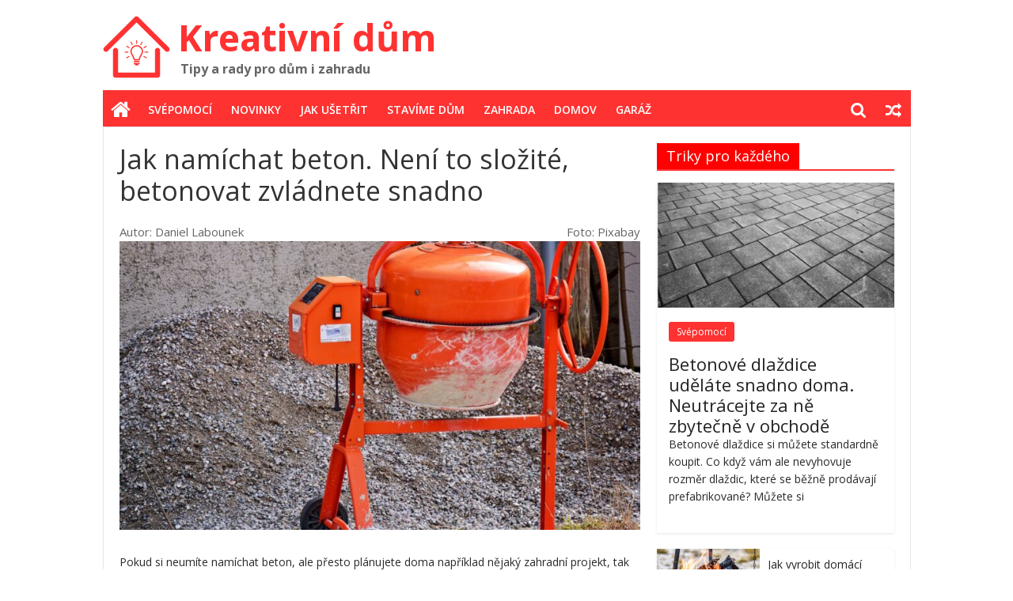

--- FILE ---
content_type: text/html; charset=UTF-8
request_url: https://kreativnidum.cz/jak-namichat-beton-neni-to-slozite-betonovat-zvladnete-snadno/
body_size: 47948
content:
<!DOCTYPE html>
<html lang="cs">
<head>
<link rel='stylesheet' id='mh-google-fonts-css'  href='https://fonts.googleapis.com/css?family=Open+Sans:300,400,400italic,700' type='text/css' media='all' />
	<meta charset="UTF-8"/>
	<meta name="viewport" content="width=device-width, initial-scale=1">
	<link rel="profile" href="http://gmpg.org/xfn/11"/>
	<meta property="og:image" content="https://kreativnidum.cz/wp-content/uploads/2023/05/michacka.jpg"/>	
	<meta property="og:title" content="Jak namíchat beton. Není to složité, betonovat zvládnete snadno"/>
	<meta property="og:description" content="Pokračování v článku..."/>
		<meta name="google-adsense-account" content="ca-pub-6121431065242543">
	<meta name='robots' content='noindex, follow' />

	<!-- This site is optimized with the Yoast SEO plugin v20.2.1 - https://yoast.com/wordpress/plugins/seo/ -->
	<title>Jak namíchat beton. Není to složité, betonovat zvládnete snadno - Kreativní dům</title>
	<meta property="og:locale" content="cs_CZ" />
	<meta property="og:type" content="article" />
	<meta property="og:title" content="Jak namíchat beton. Není to složité, betonovat zvládnete snadno - Kreativní dům" />
	<meta property="og:description" content="Pokud si neumíte namíchat beton, ale přesto plánujete doma například nějaký zahradní projekt, tak jste tu správně. Poradíme vám, jak" />
	<meta property="og:url" content="https://kreativnidum.cz/jak-namichat-beton-neni-to-slozite-betonovat-zvladnete-snadno/" />
	<meta property="og:site_name" content="Kreativní dům" />
	<meta property="article:published_time" content="2023-05-25T20:32:47+00:00" />
	<meta property="article:modified_time" content="2023-05-26T10:42:02+00:00" />
	<meta property="og:image" content="https://kreativnidum.cz/wp-content/uploads/2023/05/michacka.jpg" />
	<meta property="og:image:width" content="1920" />
	<meta property="og:image:height" content="1535" />
	<meta property="og:image:type" content="image/jpeg" />
	<meta name="author" content="Daniel Labounek" />
	<meta name="twitter:card" content="summary_large_image" />
	<meta name="twitter:label1" content="Napsal(a)" />
	<meta name="twitter:data1" content="Daniel Labounek" />
	<meta name="twitter:label2" content="Odhadovaná doba čtení" />
	<meta name="twitter:data2" content="2 minuty" />
	<script type="application/ld+json" class="yoast-schema-graph">{"@context":"https://schema.org","@graph":[{"@type":"Article","@id":"https://kreativnidum.cz/jak-namichat-beton-neni-to-slozite-betonovat-zvladnete-snadno/#article","isPartOf":{"@id":"https://kreativnidum.cz/jak-namichat-beton-neni-to-slozite-betonovat-zvladnete-snadno/"},"author":{"name":"Daniel Labounek","@id":"https://kreativnidum.cz/#/schema/person/c81bf7a264736cd309c6ce39563ef498"},"headline":"Jak namíchat beton. Není to složité, betonovat zvládnete snadno","datePublished":"2023-05-25T20:32:47+00:00","dateModified":"2023-05-26T10:42:02+00:00","mainEntityOfPage":{"@id":"https://kreativnidum.cz/jak-namichat-beton-neni-to-slozite-betonovat-zvladnete-snadno/"},"wordCount":495,"publisher":{"@id":"https://kreativnidum.cz/#organization"},"image":{"@id":"https://kreativnidum.cz/jak-namichat-beton-neni-to-slozite-betonovat-zvladnete-snadno/#primaryimage"},"thumbnailUrl":"https://kreativnidum.cz/wp-content/uploads/2023/05/michacka.jpg","articleSection":["Novinky","Stavíme dům","Svépomocí"],"inLanguage":"cs"},{"@type":"WebPage","@id":"https://kreativnidum.cz/jak-namichat-beton-neni-to-slozite-betonovat-zvladnete-snadno/","url":"https://kreativnidum.cz/jak-namichat-beton-neni-to-slozite-betonovat-zvladnete-snadno/","name":"Jak namíchat beton. Není to složité, betonovat zvládnete snadno - Kreativní dům","isPartOf":{"@id":"https://kreativnidum.cz/#website"},"primaryImageOfPage":{"@id":"https://kreativnidum.cz/jak-namichat-beton-neni-to-slozite-betonovat-zvladnete-snadno/#primaryimage"},"image":{"@id":"https://kreativnidum.cz/jak-namichat-beton-neni-to-slozite-betonovat-zvladnete-snadno/#primaryimage"},"thumbnailUrl":"https://kreativnidum.cz/wp-content/uploads/2023/05/michacka.jpg","datePublished":"2023-05-25T20:32:47+00:00","dateModified":"2023-05-26T10:42:02+00:00","breadcrumb":{"@id":"https://kreativnidum.cz/jak-namichat-beton-neni-to-slozite-betonovat-zvladnete-snadno/#breadcrumb"},"inLanguage":"cs","potentialAction":[{"@type":"ReadAction","target":["https://kreativnidum.cz/jak-namichat-beton-neni-to-slozite-betonovat-zvladnete-snadno/"]}]},{"@type":"ImageObject","inLanguage":"cs","@id":"https://kreativnidum.cz/jak-namichat-beton-neni-to-slozite-betonovat-zvladnete-snadno/#primaryimage","url":"https://kreativnidum.cz/wp-content/uploads/2023/05/michacka.jpg","contentUrl":"https://kreativnidum.cz/wp-content/uploads/2023/05/michacka.jpg","width":1920,"height":1535,"caption":"michacka"},{"@type":"BreadcrumbList","@id":"https://kreativnidum.cz/jak-namichat-beton-neni-to-slozite-betonovat-zvladnete-snadno/#breadcrumb","itemListElement":[{"@type":"ListItem","position":1,"name":"Domů","item":"https://kreativnidum.cz/"},{"@type":"ListItem","position":2,"name":"Jak namíchat beton. Není to složité, betonovat zvládnete snadno"}]},{"@type":"WebSite","@id":"https://kreativnidum.cz/#website","url":"https://kreativnidum.cz/","name":"Kreativní dům","description":"Tipy a rady pro dům i zahradu","publisher":{"@id":"https://kreativnidum.cz/#organization"},"potentialAction":[{"@type":"SearchAction","target":{"@type":"EntryPoint","urlTemplate":"https://kreativnidum.cz/?s={search_term_string}"},"query-input":"required name=search_term_string"}],"inLanguage":"cs"},{"@type":"Organization","@id":"https://kreativnidum.cz/#organization","name":"Kreativní dům","url":"https://kreativnidum.cz/","logo":{"@type":"ImageObject","inLanguage":"cs","@id":"https://kreativnidum.cz/#/schema/logo/image/","url":"https://kreativnidum.cz/wp-content/uploads/2023/03/kreativni-dum.png","contentUrl":"https://kreativnidum.cz/wp-content/uploads/2023/03/kreativni-dum.png","width":136,"height":127,"caption":"Kreativní dům"},"image":{"@id":"https://kreativnidum.cz/#/schema/logo/image/"}},{"@type":"Person","@id":"https://kreativnidum.cz/#/schema/person/c81bf7a264736cd309c6ce39563ef498","name":"Daniel Labounek","image":{"@type":"ImageObject","inLanguage":"cs","@id":"https://kreativnidum.cz/#/schema/person/image/","url":"https://secure.gravatar.com/avatar/d1b97c2dc4bc30cce9c9b61c3fa6b4ce?s=96&d=mm&r=g","contentUrl":"https://secure.gravatar.com/avatar/d1b97c2dc4bc30cce9c9b61c3fa6b4ce?s=96&d=mm&r=g","caption":"Daniel Labounek"},"url":"https://kreativnidum.cz/author/labounek/"}]}</script>
	<!-- / Yoast SEO plugin. -->


<link rel='dns-prefetch' href='//ssp.seznam.cz' />
<link rel='dns-prefetch' href='//fonts.googleapis.com' />
<link rel="alternate" type="application/rss+xml" title="Kreativní dům &raquo; RSS zdroj" href="https://kreativnidum.cz/feed/" />
<link rel="alternate" type="application/rss+xml" title="Kreativní dům &raquo; RSS komentářů" href="https://kreativnidum.cz/comments/feed/" />
<script type="text/javascript">
/* <![CDATA[ */
window._wpemojiSettings = {"baseUrl":"https:\/\/s.w.org\/images\/core\/emoji\/14.0.0\/72x72\/","ext":".png","svgUrl":"https:\/\/s.w.org\/images\/core\/emoji\/14.0.0\/svg\/","svgExt":".svg","source":{"concatemoji":"https:\/\/kreativnidum.cz\/wp-includes\/js\/wp-emoji-release.min.js?ver=6.4.7"}};
/*! This file is auto-generated */
!function(i,n){var o,s,e;function c(e){try{var t={supportTests:e,timestamp:(new Date).valueOf()};sessionStorage.setItem(o,JSON.stringify(t))}catch(e){}}function p(e,t,n){e.clearRect(0,0,e.canvas.width,e.canvas.height),e.fillText(t,0,0);var t=new Uint32Array(e.getImageData(0,0,e.canvas.width,e.canvas.height).data),r=(e.clearRect(0,0,e.canvas.width,e.canvas.height),e.fillText(n,0,0),new Uint32Array(e.getImageData(0,0,e.canvas.width,e.canvas.height).data));return t.every(function(e,t){return e===r[t]})}function u(e,t,n){switch(t){case"flag":return n(e,"\ud83c\udff3\ufe0f\u200d\u26a7\ufe0f","\ud83c\udff3\ufe0f\u200b\u26a7\ufe0f")?!1:!n(e,"\ud83c\uddfa\ud83c\uddf3","\ud83c\uddfa\u200b\ud83c\uddf3")&&!n(e,"\ud83c\udff4\udb40\udc67\udb40\udc62\udb40\udc65\udb40\udc6e\udb40\udc67\udb40\udc7f","\ud83c\udff4\u200b\udb40\udc67\u200b\udb40\udc62\u200b\udb40\udc65\u200b\udb40\udc6e\u200b\udb40\udc67\u200b\udb40\udc7f");case"emoji":return!n(e,"\ud83e\udef1\ud83c\udffb\u200d\ud83e\udef2\ud83c\udfff","\ud83e\udef1\ud83c\udffb\u200b\ud83e\udef2\ud83c\udfff")}return!1}function f(e,t,n){var r="undefined"!=typeof WorkerGlobalScope&&self instanceof WorkerGlobalScope?new OffscreenCanvas(300,150):i.createElement("canvas"),a=r.getContext("2d",{willReadFrequently:!0}),o=(a.textBaseline="top",a.font="600 32px Arial",{});return e.forEach(function(e){o[e]=t(a,e,n)}),o}function t(e){var t=i.createElement("script");t.src=e,t.defer=!0,i.head.appendChild(t)}"undefined"!=typeof Promise&&(o="wpEmojiSettingsSupports",s=["flag","emoji"],n.supports={everything:!0,everythingExceptFlag:!0},e=new Promise(function(e){i.addEventListener("DOMContentLoaded",e,{once:!0})}),new Promise(function(t){var n=function(){try{var e=JSON.parse(sessionStorage.getItem(o));if("object"==typeof e&&"number"==typeof e.timestamp&&(new Date).valueOf()<e.timestamp+604800&&"object"==typeof e.supportTests)return e.supportTests}catch(e){}return null}();if(!n){if("undefined"!=typeof Worker&&"undefined"!=typeof OffscreenCanvas&&"undefined"!=typeof URL&&URL.createObjectURL&&"undefined"!=typeof Blob)try{var e="postMessage("+f.toString()+"("+[JSON.stringify(s),u.toString(),p.toString()].join(",")+"));",r=new Blob([e],{type:"text/javascript"}),a=new Worker(URL.createObjectURL(r),{name:"wpTestEmojiSupports"});return void(a.onmessage=function(e){c(n=e.data),a.terminate(),t(n)})}catch(e){}c(n=f(s,u,p))}t(n)}).then(function(e){for(var t in e)n.supports[t]=e[t],n.supports.everything=n.supports.everything&&n.supports[t],"flag"!==t&&(n.supports.everythingExceptFlag=n.supports.everythingExceptFlag&&n.supports[t]);n.supports.everythingExceptFlag=n.supports.everythingExceptFlag&&!n.supports.flag,n.DOMReady=!1,n.readyCallback=function(){n.DOMReady=!0}}).then(function(){return e}).then(function(){var e;n.supports.everything||(n.readyCallback(),(e=n.source||{}).concatemoji?t(e.concatemoji):e.wpemoji&&e.twemoji&&(t(e.twemoji),t(e.wpemoji)))}))}((window,document),window._wpemojiSettings);
/* ]]> */
</script>
<style id='wp-emoji-styles-inline-css' type='text/css'>

	img.wp-smiley, img.emoji {
		display: inline !important;
		border: none !important;
		box-shadow: none !important;
		height: 1em !important;
		width: 1em !important;
		margin: 0 0.07em !important;
		vertical-align: -0.1em !important;
		background: none !important;
		padding: 0 !important;
	}
</style>
<link rel='stylesheet' id='wp-block-library-css' href='https://kreativnidum.cz/wp-includes/css/dist/block-library/style.min.css?ver=6.4.7' type='text/css' media='all' />
<style id='classic-theme-styles-inline-css' type='text/css'>
/*! This file is auto-generated */
.wp-block-button__link{color:#fff;background-color:#32373c;border-radius:9999px;box-shadow:none;text-decoration:none;padding:calc(.667em + 2px) calc(1.333em + 2px);font-size:1.125em}.wp-block-file__button{background:#32373c;color:#fff;text-decoration:none}
</style>
<style id='global-styles-inline-css' type='text/css'>
body{--wp--preset--color--black: #000000;--wp--preset--color--cyan-bluish-gray: #abb8c3;--wp--preset--color--white: #ffffff;--wp--preset--color--pale-pink: #f78da7;--wp--preset--color--vivid-red: #cf2e2e;--wp--preset--color--luminous-vivid-orange: #ff6900;--wp--preset--color--luminous-vivid-amber: #fcb900;--wp--preset--color--light-green-cyan: #7bdcb5;--wp--preset--color--vivid-green-cyan: #00d084;--wp--preset--color--pale-cyan-blue: #8ed1fc;--wp--preset--color--vivid-cyan-blue: #0693e3;--wp--preset--color--vivid-purple: #9b51e0;--wp--preset--gradient--vivid-cyan-blue-to-vivid-purple: linear-gradient(135deg,rgba(6,147,227,1) 0%,rgb(155,81,224) 100%);--wp--preset--gradient--light-green-cyan-to-vivid-green-cyan: linear-gradient(135deg,rgb(122,220,180) 0%,rgb(0,208,130) 100%);--wp--preset--gradient--luminous-vivid-amber-to-luminous-vivid-orange: linear-gradient(135deg,rgba(252,185,0,1) 0%,rgba(255,105,0,1) 100%);--wp--preset--gradient--luminous-vivid-orange-to-vivid-red: linear-gradient(135deg,rgba(255,105,0,1) 0%,rgb(207,46,46) 100%);--wp--preset--gradient--very-light-gray-to-cyan-bluish-gray: linear-gradient(135deg,rgb(238,238,238) 0%,rgb(169,184,195) 100%);--wp--preset--gradient--cool-to-warm-spectrum: linear-gradient(135deg,rgb(74,234,220) 0%,rgb(151,120,209) 20%,rgb(207,42,186) 40%,rgb(238,44,130) 60%,rgb(251,105,98) 80%,rgb(254,248,76) 100%);--wp--preset--gradient--blush-light-purple: linear-gradient(135deg,rgb(255,206,236) 0%,rgb(152,150,240) 100%);--wp--preset--gradient--blush-bordeaux: linear-gradient(135deg,rgb(254,205,165) 0%,rgb(254,45,45) 50%,rgb(107,0,62) 100%);--wp--preset--gradient--luminous-dusk: linear-gradient(135deg,rgb(255,203,112) 0%,rgb(199,81,192) 50%,rgb(65,88,208) 100%);--wp--preset--gradient--pale-ocean: linear-gradient(135deg,rgb(255,245,203) 0%,rgb(182,227,212) 50%,rgb(51,167,181) 100%);--wp--preset--gradient--electric-grass: linear-gradient(135deg,rgb(202,248,128) 0%,rgb(113,206,126) 100%);--wp--preset--gradient--midnight: linear-gradient(135deg,rgb(2,3,129) 0%,rgb(40,116,252) 100%);--wp--preset--font-size--small: 13px;--wp--preset--font-size--medium: 20px;--wp--preset--font-size--large: 36px;--wp--preset--font-size--x-large: 42px;--wp--preset--spacing--20: 0.44rem;--wp--preset--spacing--30: 0.67rem;--wp--preset--spacing--40: 1rem;--wp--preset--spacing--50: 1.5rem;--wp--preset--spacing--60: 2.25rem;--wp--preset--spacing--70: 3.38rem;--wp--preset--spacing--80: 5.06rem;--wp--preset--shadow--natural: 6px 6px 9px rgba(0, 0, 0, 0.2);--wp--preset--shadow--deep: 12px 12px 50px rgba(0, 0, 0, 0.4);--wp--preset--shadow--sharp: 6px 6px 0px rgba(0, 0, 0, 0.2);--wp--preset--shadow--outlined: 6px 6px 0px -3px rgba(255, 255, 255, 1), 6px 6px rgba(0, 0, 0, 1);--wp--preset--shadow--crisp: 6px 6px 0px rgba(0, 0, 0, 1);}:where(.is-layout-flex){gap: 0.5em;}:where(.is-layout-grid){gap: 0.5em;}body .is-layout-flow > .alignleft{float: left;margin-inline-start: 0;margin-inline-end: 2em;}body .is-layout-flow > .alignright{float: right;margin-inline-start: 2em;margin-inline-end: 0;}body .is-layout-flow > .aligncenter{margin-left: auto !important;margin-right: auto !important;}body .is-layout-constrained > .alignleft{float: left;margin-inline-start: 0;margin-inline-end: 2em;}body .is-layout-constrained > .alignright{float: right;margin-inline-start: 2em;margin-inline-end: 0;}body .is-layout-constrained > .aligncenter{margin-left: auto !important;margin-right: auto !important;}body .is-layout-constrained > :where(:not(.alignleft):not(.alignright):not(.alignfull)){max-width: var(--wp--style--global--content-size);margin-left: auto !important;margin-right: auto !important;}body .is-layout-constrained > .alignwide{max-width: var(--wp--style--global--wide-size);}body .is-layout-flex{display: flex;}body .is-layout-flex{flex-wrap: wrap;align-items: center;}body .is-layout-flex > *{margin: 0;}body .is-layout-grid{display: grid;}body .is-layout-grid > *{margin: 0;}:where(.wp-block-columns.is-layout-flex){gap: 2em;}:where(.wp-block-columns.is-layout-grid){gap: 2em;}:where(.wp-block-post-template.is-layout-flex){gap: 1.25em;}:where(.wp-block-post-template.is-layout-grid){gap: 1.25em;}.has-black-color{color: var(--wp--preset--color--black) !important;}.has-cyan-bluish-gray-color{color: var(--wp--preset--color--cyan-bluish-gray) !important;}.has-white-color{color: var(--wp--preset--color--white) !important;}.has-pale-pink-color{color: var(--wp--preset--color--pale-pink) !important;}.has-vivid-red-color{color: var(--wp--preset--color--vivid-red) !important;}.has-luminous-vivid-orange-color{color: var(--wp--preset--color--luminous-vivid-orange) !important;}.has-luminous-vivid-amber-color{color: var(--wp--preset--color--luminous-vivid-amber) !important;}.has-light-green-cyan-color{color: var(--wp--preset--color--light-green-cyan) !important;}.has-vivid-green-cyan-color{color: var(--wp--preset--color--vivid-green-cyan) !important;}.has-pale-cyan-blue-color{color: var(--wp--preset--color--pale-cyan-blue) !important;}.has-vivid-cyan-blue-color{color: var(--wp--preset--color--vivid-cyan-blue) !important;}.has-vivid-purple-color{color: var(--wp--preset--color--vivid-purple) !important;}.has-black-background-color{background-color: var(--wp--preset--color--black) !important;}.has-cyan-bluish-gray-background-color{background-color: var(--wp--preset--color--cyan-bluish-gray) !important;}.has-white-background-color{background-color: var(--wp--preset--color--white) !important;}.has-pale-pink-background-color{background-color: var(--wp--preset--color--pale-pink) !important;}.has-vivid-red-background-color{background-color: var(--wp--preset--color--vivid-red) !important;}.has-luminous-vivid-orange-background-color{background-color: var(--wp--preset--color--luminous-vivid-orange) !important;}.has-luminous-vivid-amber-background-color{background-color: var(--wp--preset--color--luminous-vivid-amber) !important;}.has-light-green-cyan-background-color{background-color: var(--wp--preset--color--light-green-cyan) !important;}.has-vivid-green-cyan-background-color{background-color: var(--wp--preset--color--vivid-green-cyan) !important;}.has-pale-cyan-blue-background-color{background-color: var(--wp--preset--color--pale-cyan-blue) !important;}.has-vivid-cyan-blue-background-color{background-color: var(--wp--preset--color--vivid-cyan-blue) !important;}.has-vivid-purple-background-color{background-color: var(--wp--preset--color--vivid-purple) !important;}.has-black-border-color{border-color: var(--wp--preset--color--black) !important;}.has-cyan-bluish-gray-border-color{border-color: var(--wp--preset--color--cyan-bluish-gray) !important;}.has-white-border-color{border-color: var(--wp--preset--color--white) !important;}.has-pale-pink-border-color{border-color: var(--wp--preset--color--pale-pink) !important;}.has-vivid-red-border-color{border-color: var(--wp--preset--color--vivid-red) !important;}.has-luminous-vivid-orange-border-color{border-color: var(--wp--preset--color--luminous-vivid-orange) !important;}.has-luminous-vivid-amber-border-color{border-color: var(--wp--preset--color--luminous-vivid-amber) !important;}.has-light-green-cyan-border-color{border-color: var(--wp--preset--color--light-green-cyan) !important;}.has-vivid-green-cyan-border-color{border-color: var(--wp--preset--color--vivid-green-cyan) !important;}.has-pale-cyan-blue-border-color{border-color: var(--wp--preset--color--pale-cyan-blue) !important;}.has-vivid-cyan-blue-border-color{border-color: var(--wp--preset--color--vivid-cyan-blue) !important;}.has-vivid-purple-border-color{border-color: var(--wp--preset--color--vivid-purple) !important;}.has-vivid-cyan-blue-to-vivid-purple-gradient-background{background: var(--wp--preset--gradient--vivid-cyan-blue-to-vivid-purple) !important;}.has-light-green-cyan-to-vivid-green-cyan-gradient-background{background: var(--wp--preset--gradient--light-green-cyan-to-vivid-green-cyan) !important;}.has-luminous-vivid-amber-to-luminous-vivid-orange-gradient-background{background: var(--wp--preset--gradient--luminous-vivid-amber-to-luminous-vivid-orange) !important;}.has-luminous-vivid-orange-to-vivid-red-gradient-background{background: var(--wp--preset--gradient--luminous-vivid-orange-to-vivid-red) !important;}.has-very-light-gray-to-cyan-bluish-gray-gradient-background{background: var(--wp--preset--gradient--very-light-gray-to-cyan-bluish-gray) !important;}.has-cool-to-warm-spectrum-gradient-background{background: var(--wp--preset--gradient--cool-to-warm-spectrum) !important;}.has-blush-light-purple-gradient-background{background: var(--wp--preset--gradient--blush-light-purple) !important;}.has-blush-bordeaux-gradient-background{background: var(--wp--preset--gradient--blush-bordeaux) !important;}.has-luminous-dusk-gradient-background{background: var(--wp--preset--gradient--luminous-dusk) !important;}.has-pale-ocean-gradient-background{background: var(--wp--preset--gradient--pale-ocean) !important;}.has-electric-grass-gradient-background{background: var(--wp--preset--gradient--electric-grass) !important;}.has-midnight-gradient-background{background: var(--wp--preset--gradient--midnight) !important;}.has-small-font-size{font-size: var(--wp--preset--font-size--small) !important;}.has-medium-font-size{font-size: var(--wp--preset--font-size--medium) !important;}.has-large-font-size{font-size: var(--wp--preset--font-size--large) !important;}.has-x-large-font-size{font-size: var(--wp--preset--font-size--x-large) !important;}
.wp-block-navigation a:where(:not(.wp-element-button)){color: inherit;}
:where(.wp-block-post-template.is-layout-flex){gap: 1.25em;}:where(.wp-block-post-template.is-layout-grid){gap: 1.25em;}
:where(.wp-block-columns.is-layout-flex){gap: 2em;}:where(.wp-block-columns.is-layout-grid){gap: 2em;}
.wp-block-pullquote{font-size: 1.5em;line-height: 1.6;}
</style>
<style id='autox-front-css-inline-css' type='text/css'>
.automaticx-video-container{position:relative;padding-bottom:56.25%;height:0;overflow:hidden}.automaticx-video-container embed,.automaticx-video-container iframe,.automaticx-video-container object{position:absolute;top:0;left:0;width:100%;height:100%}.automaticx-dual-ring{width:10px;aspect-ratio:1;border-radius:50%;border:6px solid;border-color:#000 #0000;animation:1s infinite automaticxs1}@keyframes automaticxs1{to{transform:rotate(.5turn)}}#openai-chat-response{padding-top:5px}.openchat-dots-bars-2{width:28px;height:28px;--c:linear-gradient(currentColor 0 0);--r1:radial-gradient(farthest-side at bottom,currentColor 93%,#0000);--r2:radial-gradient(farthest-side at top   ,currentColor 93%,#0000);background:var(--c),var(--r1),var(--r2),var(--c),var(--r1),var(--r2),var(--c),var(--r1),var(--r2);background-repeat:no-repeat;animation:1s infinite alternate automaticxdb2}@keyframes automaticxdb2{0%,25%{background-size:8px 0,8px 4px,8px 4px,8px 0,8px 4px,8px 4px,8px 0,8px 4px,8px 4px;background-position:0 50%,0 calc(50% - 2px),0 calc(50% + 2px),50% 50%,50% calc(50% - 2px),50% calc(50% + 2px),100% 50%,100% calc(50% - 2px),100% calc(50% + 2px)}50%{background-size:8px 100%,8px 4px,8px 4px,8px 0,8px 4px,8px 4px,8px 0,8px 4px,8px 4px;background-position:0 50%,0 calc(0% - 2px),0 calc(100% + 2px),50% 50%,50% calc(50% - 2px),50% calc(50% + 2px),100% 50%,100% calc(50% - 2px),100% calc(50% + 2px)}75%{background-size:8px 100%,8px 4px,8px 4px,8px 100%,8px 4px,8px 4px,8px 0,8px 4px,8px 4px;background-position:0 50%,0 calc(0% - 2px),0 calc(100% + 2px),50% 50%,50% calc(0% - 2px),50% calc(100% + 2px),100% 50%,100% calc(50% - 2px),100% calc(50% + 2px)}100%,95%{background-size:8px 100%,8px 4px,8px 4px,8px 100%,8px 4px,8px 4px,8px 100%,8px 4px,8px 4px;background-position:0 50%,0 calc(0% - 2px),0 calc(100% + 2px),50% 50%,50% calc(0% - 2px),50% calc(100% + 2px),100% 50%,100% calc(0% - 2px),100% calc(100% + 2px)}}
</style>
<link rel='stylesheet' id='seznam-ads-style-css' href='https://kreativnidum.cz/wp-content/plugins/seznam-ads/assets/css/public.min.css?ver=2.0' type='text/css' media='all' />
<link rel='stylesheet' id='colormag_google_fonts-css' href='//fonts.googleapis.com/css?family=Open+Sans%3A400%2C600&#038;ver=6.4.7' type='text/css' media='all' />
<link rel='stylesheet' id='colormag_style-css' href='https://kreativnidum.cz/wp-content/themes/colormag/style.css?ver=6.4.7' type='text/css' media='all' />
<link rel='stylesheet' id='colormag-fontawesome-css' href='https://kreativnidum.cz/wp-content/themes/colormag/fontawesome/css/font-awesome.css?ver=4.2.1' type='text/css' media='all' />
<script type="text/javascript" src="https://kreativnidum.cz/wp-includes/js/jquery/jquery.min.js?ver=3.7.1" id="jquery-core-js"></script>
<script type="text/javascript" src="https://kreativnidum.cz/wp-includes/js/jquery/jquery-migrate.min.js?ver=3.4.1" id="jquery-migrate-js"></script>
<script type="text/javascript" src="https://kreativnidum.cz/wp-content/plugins/seznam-ads/assets/js/seznam-ssp.min.js?ver=2.0" id="seznam-ads-public-js"></script>
<script type="text/javascript" src="https://ssp.seznam.cz/static/js/ssp.js?ver=2.0" id="seznam-ads-sssp-js"></script>
<script type="text/javascript" src="https://ssp.seznam.cz/static/js/popup.js?ver=2.0" id="seznam-ads-sssp-popup-js"></script>
<!--[if lte IE 8]>
<script type="text/javascript" src="https://kreativnidum.cz/wp-content/themes/colormag/js/html5shiv.min.js?ver=6.4.7" id="html5-js"></script>
<![endif]-->
<link rel="https://api.w.org/" href="https://kreativnidum.cz/wp-json/" /><link rel="alternate" type="application/json" href="https://kreativnidum.cz/wp-json/wp/v2/posts/2384" /><link rel="EditURI" type="application/rsd+xml" title="RSD" href="https://kreativnidum.cz/xmlrpc.php?rsd" />
<meta name="generator" content="WordPress 6.4.7" />
<link rel='shortlink' href='https://kreativnidum.cz/?p=2384' />
<link rel="alternate" type="application/json+oembed" href="https://kreativnidum.cz/wp-json/oembed/1.0/embed?url=https%3A%2F%2Fkreativnidum.cz%2Fjak-namichat-beton-neni-to-slozite-betonovat-zvladnete-snadno%2F" />
<link rel="alternate" type="text/xml+oembed" href="https://kreativnidum.cz/wp-json/oembed/1.0/embed?url=https%3A%2F%2Fkreativnidum.cz%2Fjak-namichat-beton-neni-to-slozite-betonovat-zvladnete-snadno%2F&#038;format=xml" />
<!-- seznam-ads {"version":"2.0"} -->
<script>function sssp_get_breakpoint(){
        return '850';
        }</script><style type="text/css" id="custom-background-css">
body.custom-background { background-color: #ffffff; }
</style>
	<link rel="icon" href="https://kreativnidum.cz/wp-content/uploads/2023/03/kreativni-dum.png" sizes="32x32" />
<link rel="icon" href="https://kreativnidum.cz/wp-content/uploads/2023/03/kreativni-dum.png" sizes="192x192" />
<link rel="apple-touch-icon" href="https://kreativnidum.cz/wp-content/uploads/2023/03/kreativni-dum.png" />
<meta name="msapplication-TileImage" content="https://kreativnidum.cz/wp-content/uploads/2023/03/kreativni-dum.png" />
<!-- Kreativní dům Internal Styles -->		<style type="text/css"> .colormag-button,blockquote,button,input[type=reset],input[type=button],input[type=submit],
		#masthead.colormag-header-clean #site-navigation.main-small-navigation .menu-toggle{background-color:#ff3232}
		#site-title a,.next a:hover,.previous a:hover,.social-links i.fa:hover,a,
		#masthead.colormag-header-clean .social-links li:hover i.fa,
		#masthead.colormag-header-classic .social-links li:hover i.fa,
		#masthead.colormag-header-clean .breaking-news .newsticker a:hover,
		#masthead.colormag-header-classic .breaking-news .newsticker a:hover,
		#masthead.colormag-header-classic #site-navigation .fa.search-top:hover,
		#masthead.colormag-header-classic #site-navigation.main-navigation .random-post a:hover .fa-random,
		.dark-skin #masthead.colormag-header-classic #site-navigation.main-navigation .home-icon:hover .fa,
		#masthead .main-small-navigation li:hover > .sub-toggle i,
		.better-responsive-menu #masthead .main-small-navigation .sub-toggle.active .fa {color:#ff3232}
		.fa.search-top:hover,
		#masthead.colormag-header-classic #site-navigation.main-small-navigation .menu-toggle,
		.main-navigation ul li.focus > a,
        #masthead.colormag-header-classic .main-navigation ul ul.sub-menu li.focus > a {background-color:#ff3232}
		#site-navigation{border-top:4px solid #ff3232}
		.home-icon.front_page_on,.main-navigation a:hover,.main-navigation ul li ul li a:hover,
		.main-navigation ul li ul li:hover>a,
		.main-navigation ul li.current-menu-ancestor>a,
		.main-navigation ul li.current-menu-item ul li a:hover,
		.main-navigation ul li.current-menu-item>a,
		.main-navigation ul li.current_page_ancestor>a,
		.main-navigation ul li.current_page_item>a,
		.main-navigation ul li:hover>a,
		.main-small-navigation li a:hover,
		.site-header .menu-toggle:hover,
		#masthead.colormag-header-classic .main-navigation ul ul.sub-menu li:hover > a,
		#masthead.colormag-header-classic .main-navigation ul ul.sub-menu li.current-menu-ancestor > a,
		#masthead.colormag-header-classic .main-navigation ul ul.sub-menu li.current-menu-item > a,
		#masthead .main-small-navigation li:hover > a,
		#masthead .main-small-navigation li.current-page-ancestor > a,
		#masthead .main-small-navigation li.current-menu-ancestor > a,
		#masthead .main-small-navigation li.current-page-item > a,
		#masthead .main-small-navigation li.current-menu-item > a{background-color:#ff3232}
		#masthead.colormag-header-classic .main-navigation .home-icon a:hover .fa { color:#ff3232}
		.main-small-navigation .current-menu-item>a,.main-small-navigation .current_page_item>a {background:#ff3232}
		#masthead.colormag-header-classic .main-navigation ul ul.sub-menu li:hover,
		#masthead.colormag-header-classic .main-navigation ul ul.sub-menu li.current-menu-ancestor,
		#masthead.colormag-header-classic .main-navigation ul ul.sub-menu li.current-menu-item,
		#masthead.colormag-header-classic #site-navigation .menu-toggle,
		#masthead.colormag-header-classic #site-navigation .menu-toggle:hover,
		#masthead.colormag-header-classic .main-navigation ul > li:hover > a,
        #masthead.colormag-header-classic .main-navigation ul > li.current-menu-item > a,
        #masthead.colormag-header-classic .main-navigation ul > li.current-menu-ancestor > a,
        #masthead.colormag-header-classic .main-navigation ul li.focus > a{ border-color:#ff3232}
		.promo-button-area a:hover{border:2px solid #ff3232;background-color:#ff3232}
		#content .wp-pagenavi .current,
		#content .wp-pagenavi a:hover,.format-link .entry-content a,.pagination span{ background-color:#ff3232}
		.pagination a span:hover{color:#ff3232;border-color:#ff3232}
		#content .comments-area a.comment-edit-link:hover,#content .comments-area a.comment-permalink:hover,
		#content .comments-area article header cite a:hover,.comments-area .comment-author-link a:hover{color:#ff3232}
		.comments-area .comment-author-link span{background-color:#ff3232}
		.comment .comment-reply-link:hover,.nav-next a,.nav-previous a{color:#ff3232}
		#secondary .widget-title{border-bottom:2px solid #ff3232}
		#secondary .widget-title span{background-color:#ff3232}
		.footer-widgets-area .widget-title{border-bottom:2px solid #ff3232}
		.footer-widgets-area .widget-title span,
		.colormag-footer--classic .footer-widgets-area .widget-title span::before{background-color:#ff3232}
		.footer-widgets-area a:hover{color:#ff3232}
		.advertisement_above_footer .widget-title{ border-bottom:2px solid #ff3232}
		.advertisement_above_footer .widget-title span{background-color:#ff3232}
		a#scroll-up i{color:#ff3232}
		.page-header .page-title{border-bottom:2px solid #ff3232}
		#content .post .article-content .above-entry-meta .cat-links a,
		.page-header .page-title span{ background-color:#ff3232}
		#content .post .article-content .entry-title a:hover,
		.entry-meta .byline i,.entry-meta .cat-links i,.entry-meta a,
		.post .entry-title a:hover,.search .entry-title a:hover{color:#ff3232}
		.entry-meta .post-format i{background-color:#ff3232}
		.entry-meta .comments-link a:hover,.entry-meta .edit-link a:hover,.entry-meta .posted-on a:hover,
		.entry-meta .tag-links a:hover,.single #content .tags a:hover{color:#ff3232}.more-link,
		.no-post-thumbnail{background-color:#ff3232}
		.post-box .entry-meta .cat-links a:hover,.post-box .entry-meta .posted-on a:hover,
		.post.post-box .entry-title a:hover{color:#ff3232}
		.widget_featured_slider .slide-content .above-entry-meta .cat-links a{background-color:#ff3232}
		.widget_featured_slider .slide-content .below-entry-meta .byline a:hover,
		.widget_featured_slider .slide-content .below-entry-meta .comments a:hover,
		.widget_featured_slider .slide-content .below-entry-meta .posted-on a:hover,
		.widget_featured_slider .slide-content .entry-title a:hover{color:#ff3232}
		.widget_highlighted_posts .article-content .above-entry-meta .cat-links a {background-color:#ff3232}
		.byline a:hover,.comments a:hover,.edit-link a:hover,.posted-on a:hover,.tag-links a:hover,
		.widget_highlighted_posts .article-content .below-entry-meta .byline a:hover,
		.widget_highlighted_posts .article-content .below-entry-meta .comments a:hover,
		.widget_highlighted_posts .article-content .below-entry-meta .posted-on a:hover,
		.widget_highlighted_posts .article-content .entry-title a:hover{color:#ff3232}
		.widget_featured_posts .article-content .above-entry-meta .cat-links a{background-color:#ff3232}
		.widget_featured_posts .article-content .entry-title a:hover{color:#ff3232}
		.widget_featured_posts .widget-title{border-bottom:2px solid #ff3232}
		.widget_featured_posts .widget-title span{background-color:#ff3232}
		.related-posts-main-title .fa,.single-related-posts .article-content .entry-title a:hover{color:#ff3232} .widget_slider_area .widget-title,.widget_beside_slider .widget-title { border-bottom:2px solid #ff3232} .widget_slider_area .widget-title span,.widget_beside_slider .widget-title span { background-color:#ff3232}
		 @media (max-width: 768px) {.better-responsive-menu .sub-toggle{background-color:#e11414}}</style>
				<style type="text/css" id="wp-custom-css">
			#colormag_featured_posts_slider_widget-3

 {

min-height: 167px;
	}

.addszn img  {

float: right;

	}



.addszn:hover

{
    filter: brightness(90%);}

.addszn  {
height: 80px;
	}

.addtext {

float: left;
margin-top: 5px;
	margin-left: 10px;
	color: red;
	font-size: 20px;
	max-width: 400px;
  line-height: 1.3;
	}



.addtext .fa {



	margin-left: 10px;
color: red;

	}


.addtext .fa:first-child {



	margin-left: 20px;


	}


#sezboxik {
margin-bottom: 20px;
}



@media only screen and (min-width: 500px) {#mobilniboxik{
 
display: none;

}
}

#mobilniboxik{
 margin: 15px;
	margin-bottom: 17px;
background: #eee;
}




@media only screen and (max-width: 965px) {
 #sezboxik {
display: none;

}



.mobilnibox #sezboxik, #mobilniboxik #sezboxik  {
display: block;

}

}



#mobilniboxik .pridejte  {
font-size: 15px;
margin-top: -15px;
}

#sezboxik:hover

{
    filter: brightness(90%);}



.pocitadlo {
margin-top: 35px;
margin-bottom: 15px;
margin-left: 10px;
}



@media only screen and (max-width: 965px) {
.pocitadlo {
margin: 0 auto;
margin-top: 40px;
margin-bottom: 50px;

width: 130px;
}}

@media only screen and (min-width: 965px) {
.pocitadlo {

	border-top: 1px solid #000; border-radius: 4px 4px 0 0;
width: 100px;
}}



.pridejte{
 
color: #444 !important;
	font-weight: bold;
	padding-bottom: 15px;
	width: 250px;
	display: block;
	color: #444 !important;
  font-weight: bold;
  display: block;
  margin-top: 20px;
  font-size: 18px;
  background: #eee;
  padding-top: 15px;
  padding-bottom: 15px;
  width: 300px;
}

.rucka{

font-size: 45px; float: left; padding-top: 32px;
}



.mobilnibox{
text-align: center;
width: 300px;
	margin: 0 auto;
}


@media only screen and (min-width: 965px) {
.mobilnibox  {
display: none;

}
}


.related-posts-main-title  {
clear: both;
font-size: 26px;
  padding-left: 0;
  text-align: center;
  display: block;
}

.related-posts-main-title .fa  {
display: none;}



.fitvids-video {
margin-bottom: 35px;
}


.zdrojinfo {
margin-bottom: 30px; 
	font-size: 14px; 
}

.entry-content p  {
font-size: 14px; margin-bottom: 1.875rem;
}

@media screen and (min-width: 600px){
	.related-posts, .related-posts-main-title {
display: none;
}
	}
	



	.widget_featured_posts .article-content .above-entry-meta .cat-links a {
  margin-bottom: 5px;
}

.entry-content h3 {font-size: 1.25rem;
    font-weight: bold;
    color: #2a2a2a;}



.better-responsive-menu .main-small-navigation .menu-primary-container {
  padding-bottom: 0;
}


.main-small-navigation .menu-primary-container, .main-small-navigation .menu {
  padding-top: 0px;
}


.main-small-navigation ul li  {
text-align: center;
	border-bottom: 1px dashed;
	font-weight: bold;
}




a#scroll-up i, .more-link span {
display: none;}
 

#colophon .widget {
  margin-bottom: 5px;
}

body  {

color: #2a2a2a;
}


.kontakt {
margin-left: 20px;
			margin-right: 20px;
	margin-top: 10px;
}




@media screen and (max-width: 600px){
	#main	#content .post .article-content p, h2, .entry-header .entry-title, h3, .bocnice, #content .post .article-content .entry-title, .zdrojinfo, .pocitadlo {
padding-left: 15px;
			padding-right: 15px;
}
	}
	



@media screen and (max-width: 600px){
		.info {
margin-left: 20px;
			margin-right: 20px;
}
	}
	
	.info {
font-size: 15px;
color: #666666;
	margin-top: 2px;
	margin-bottom:25px;
}

.zdroj {
float: right;
}

.autor {
float: left;
}

@media screen and (max-width: 600px){#recent-posts-3 li  {
margin-right: 20px;
margin-left: 20px; }
 }

h2 {
	font-weight: bold;
	font-size: 1.5rem;
	color: #2a2a2a;
margin-bottom: 10px
}


#header-text-nav-wrap {
  padding: 20px 0 0px;
}


.custom-logo  {


width: 85px;
margin-right: 10px;
}


.tg-footer-main-widget  {
margin-top: -39px;}



.below-entry-meta, .single strong {
display: none;
}



#site-description {
padding-left: 3px;
font-weight: bold;

}

 #site-title a {
font-weight: bold;
}


.page-id-1289 .entry-content ul {
	  list-style: decimal;
}


.page-id-1289 .entry-content li { 
   margin-bottom: 20px;
	margin-right: 20px;
}

.page-id-1289 .entry-content li a {
   margin-left: 10px;
	display: block;
}


@media screen and (max-width: 1190px){
#page, .inner-wrap {
width: 100%; 
}}

@media screen and (max-width: 1190px){
.entry-title {
padding: 10px;
}}


@media screen and (max-width: 767px){
.entry-header .entry-title {
font-size: 28px !important;
	margin-top: 10px;
}}


#content .post .article-content {
	padding: 0px;
	padding-top: 15px;
}

@media screen and (max-width: 1190px){
#content .post .article-content p {
padding: 0px;
	padding-top: 0px;
}}




@media screen and (max-width: 1190px){.below-entry-meta {
	
	padding-left: 12px;
}}






#site-navigation img, #zmizet, .slide-content .author, .article-content  .author, .posted-on{
display: none;
}

@media screen and (max-width: 768px){
#site-navigation img  {
display: inline ;
	
margin-bottom: 0px;
	margin-top: 4px;
	    padding-bottom: 4px;
}}

@media screen and (max-width: 767px){ #header-left-section {     display: none ; }}



@media screen and (max-width: 768px){
#site-navigation .hlavni  {
padding: 0px;
}}


#site-navigation .hlavni  a {
font-size: 17px;
padding-top: 7px;
font-weight: 300;
	text-align: center;
	color: white;
}


@media screen and (min-width: 769px){ 
	
	#site-navigation .hlavni  a {
display: none;
}
	


	}






@media screen and (max-width: 767px){ #header-left-section {     display: none ; }}


.pokracovani {
 color: black;
	font-weight: bold;
	font-size: 22px;
}


@media screen and (max-width: 1190px){
.pokracovani {
padding-left: 10px;
}}


.pagination {
margin-top: 20px;
}


@media screen and (max-width: 1190px){
.pagination {
text-align: center;
	opacity: 0.9;
	margin-top: 60px;
margin-bottom: 60px;
}}

#main {
    max-width: 1021px;
border: 1px solid #e6e6e6;
	padding: 20px;
}

@media screen and (max-width: 767px){ #main {     border: none !important; }}

#primary {
 
    width: 658px;
}

#secondary {
 
    width: 300px;
}


@media screen and (max-width: 1190px){
#primary, #secondary {     float: none;     width: 100%; }}


@media screen and (max-width: 1190px){
#main {
padding: 0px;
}}

.single #content .post, #content .post {
    box-shadow: none;
}

#page {
    max-width: 1021px;

}




.news-bar {


    display: none;

}


#header-right-section {

}




.main-navigation a {
    color: white;
  
}


	@media screen and (min-width: 769px){
 .main-navigation a:hover {
    color: black !important;
  background: #fed232 !important;
}
}

 .main-navigation .home-icon a:hover, .main-navigation .random-post a  {
    color: black !important;
  background: #ff3232 !important;
}


#site-navigation {

    background-color: #ff3232;
    
}


.widget_featured_posts .widget-title span, #secondary .widget-title span {
    background-color: 
    red;
	color: white;
}




#content .post .article-content .above-entry-meta .cat-links a, .page-header .page-title span, .widget_featured_slider .slide-content .above-entry-meta .cat-links a {
    background-color: #ec1a54;
    background: 
red;
color:
    white;
}


button:hover {
    background-color: 
black}

.below-entry-meta {
	
	margin-bottom: 10px;
	font-size: 14px;
	color: #888888;
}







#header-logo-image {
   
    padding-right: 0px;
}


.pagination span {
    background-color: 
    black;
	border: none;
	font-size: 20px;
}

.tg-second-footer-widget, .tg-third-footer-widget {
    width: 45.3%;
  
}


@media screen and (max-width: 600px){

.tg-second-footer-widget, .tg-third-footer-widget {
    width: 100%;
  
}
}


.footer-socket-wrapper .copyright {
   
    padding-bottom: 15px !important;
    padding: 20px;
}

.footer-socket-wrapper {
    
    padding: 0px;
}

#colophon, #colophon p {

    margin-bottom: 20px;
}


@media screen and (max-width: 800px){

#colophon, #colophon p {

    margin-bottom: 0px;
}
}


body {

    padding-bottom: 0px;
  
}


.cookie-bar-bar .ctcc-inner {
   max-width: 1000px;
    margin: 0 auto;
}


.pagination a span {

    padding: 1px 9px 1px 9px;
color: white;
background: #ff3232;
}

.pagination a span:hover {

    color: 
black;
border-color:
#ec1a54;
background:
    #fed232;
}


 #colophon .tg-third-footer-widget .widget  li:first-child {
   margin: 20px;
	 margin-top: 35px;
		 margin-bottom: 0px;
}

 #colophon .tg-third-footer-widget .widget  li {
   margin: 20px;
	 margin-bottom: 0px;
 margin-top: 0px;
}


.default-wp-page .previous, .default-wp-page .next {
padding-left: 25px;
	padding-right: 25px;
	padding-bottom: 15px;
	padding-top: 15px;
}


.default-wp-page {
padding-bottom: 15px;
}


.single-post  .featured-image img {
width: 658px;
height: 365px;object-fit: cover;
	
	}


@media screen and (max-width: 500px) {
.single-post .featured-image img {
width: 100%;
height: 220px;
	
	
	
	}
}



.slider-featured-image {
max-height: 301px;
	
	}

.widget_featured_slider .slide-content .entry-title a, .widget_highlighted_posts .article-content .entry-title a  {
text-shadow: 1px 5px 5px black;
	
	}


ins {     background:      none;    }

body
  {     padding-top: 0px;   }



@media screen and (max-width: 768px) {
#header-text-nav-wrap {     padding: 0px 0;
}
}

#content .post img {
width: 100%;}



@media screen and (max-width: 767px){
#dole {
display: none;
}}



		</style>
		<style>
.ai-viewports                 {--ai: 1;}
.ai-viewport-3                { display: none !important;}
.ai-viewport-2                { display: none !important;}
.ai-viewport-1                { display: inherit !important;}
.ai-viewport-0                { display: none !important;}
@media (min-width: 768px) and (max-width: 979px) {
.ai-viewport-1                { display: none !important;}
.ai-viewport-2                { display: inherit !important;}
}
@media (max-width: 767px) {
.ai-viewport-1                { display: none !important;}
.ai-viewport-3                { display: inherit !important;}
}
.ai-rotate {position: relative;}
.ai-rotate-hidden {visibility: hidden;}
.ai-rotate-hidden-2 {position: absolute; top: 0; left: 0; width: 100%; height: 100%;}
.ai-list-data, .ai-ip-data, .ai-filter-check, .ai-fallback, .ai-list-block, .ai-list-block-ip, .ai-list-block-filter {visibility: hidden; position: absolute; width: 50%; height: 1px; top: -1000px; z-index: -9999; margin: 0px!important;}
.ai-list-data, .ai-ip-data, .ai-filter-check, .ai-fallback {min-width: 1px;}
</style>
	
	
<!-- Google tag (gtag.js) -->
<script async src="https://www.googletagmanager.com/gtag/js?id=G-KRF71ZSWQ3"></script>
<script>
  window.dataLayer = window.dataLayer || [];
  function gtag(){dataLayer.push(arguments);}
  gtag('js', new Date());

  gtag('config', 'G-KRF71ZSWQ3');
</script>
<script src="https://pocitadlolibise.seznam.cz/pocitadlolibise.js" async></script>	
<script async src="https://pagead2.googlesyndication.com/pagead/js/adsbygoogle.js?client=ca-pub-6121431065242543"
     crossorigin="anonymous"></script>
</head>  <body class="post-template-default single single-post postid-2384 single-format-standard custom-background wp-custom-logo  better-responsive-menu">





<div id="page" class="hfeed site">
	<a class="skip-link screen-reader-text" href="#main">Skip to content</a>

	
	
	<header id="masthead" class="site-header clearfix ">
		<div id="header-text-nav-container" class="clearfix">

						<div class="news-bar">
				<div class="inner-wrap clearfix">
					
							<div class="breaking-news">
			<strong class="breaking-news-latest">Novinky:</strong>
			<ul class="newsticker">
									<li>
						<a href="https://kreativnidum.cz/klesti-z-lesa-vyuzijete-k-vytapeni-stejne-jako-drevo-zatopte-si-doma-zdarma/"
						   title="Klestí z lesa využijete k vytápění stejně jako dřevo. Zatopte si doma zdarma">Klestí z lesa využijete k vytápění stejně jako dřevo. Zatopte si doma zdarma</a>
					</li>
									<li>
						<a href="https://kreativnidum.cz/ohrivat-parky-se-musi-umet-rada-lidi-je-ohriva-spatne/"
						   title="Ohřívat párky se musí umět. Řada lidí je ohřívá špatně">Ohřívat párky se musí umět. Řada lidí je ohřívá špatně</a>
					</li>
									<li>
						<a href="https://kreativnidum.cz/vyborny-krakonosuv-obed-budete-se-po-nem-jen-olizovat/"
						   title="Výborný Krakonošův oběd. Budete se po něm jen olizovat">Výborný Krakonošův oběd. Budete se po něm jen olizovat</a>
					</li>
									<li>
						<a href="https://kreativnidum.cz/betonove-dlazdice-udelate-snadno-doma-neutracejte-za-ne-zbytecne-v-obchode/"
						   title="Betonové dlaždice uděláte snadno doma. Neutrácejte za ně zbytečně v obchodě">Betonové dlaždice uděláte snadno doma. Neutrácejte za ně zbytečně v obchodě</a>
					</li>
									<li>
						<a href="https://kreativnidum.cz/jak-vyrobit-podpalovac-vyrobte-si-ho-prirodne-i-bez-chemie/"
						   title="Jak vyrobit domácí podpalovač. Zvládnete to snadno bez zbytečné chemie">Jak vyrobit domácí podpalovač. Zvládnete to snadno bez zbytečné chemie</a>
					</li>
							</ul>
		</div>
		
									</div>
			</div>
		
			
			
		<div class="inner-wrap">

			<div id="header-text-nav-wrap" class="clearfix">
				<div id="header-left-section">
											<div id="header-logo-image">
							<a href="https://kreativnidum.cz/" class="custom-logo-link" rel="home"><img width="136" height="127" src="https://kreativnidum.cz/wp-content/uploads/2023/03/kreativni-dum.png" class="custom-logo" alt="Kreativní dům" decoding="async" /></a>						</div><!-- #header-logo-image -->
											<div id="header-text" class="">
													<h3 id="site-title">
								<a href="https://kreativnidum.cz/" title="Kreativní dům" rel="home">Kreativní dům</a>
							</h3>
																		<p id="site-description">Tipy a rady pro dům i zahradu</p>
						<!-- #site-description -->
					</div><!-- #header-text -->
				</div><!-- #header-left-section -->
				<div id="header-right-section">
									</div><!-- #header-right-section -->

			</div><!-- #header-text-nav-wrap -->

		</div><!-- .inner-wrap -->

		
			
			
		<nav id="site-navigation" class="main-navigation clearfix" role="navigation">
			<div class="inner-wrap clearfix">
				
					<div class="home-icon">
						<a href="https://kreativnidum.cz/" title="Kreativní dům"><i class="fa fa-home"></i></a>
					</div>

					
									<div class="search-random-icons-container">
								<div class="random-post">
							<a href="https://kreativnidum.cz/jak-uchovavat-slivovici-neudelejte-pri-skladovani-chybu/" title="Zobrazit náhodný příspěvek"><i
							class="fa fa-random"></i></a>
					</div>
									<div class="top-search-wrap">
								<i class="fa fa-search search-top"></i>
								<div class="search-form-top">
									<form action="https://kreativnidum.cz/" class="search-form searchform clearfix" method="get">
   <div class="search-wrap">
      <input type="text" placeholder="Hledat" class="s field" name="s">
      <button class="search-icon" type="submit"></button>
   </div>
</form><!-- .searchform -->								</div>
							</div>
											</div>
				
				<p class="menu-toggle"></p>
				<span class="hlavni"><a  href="/">Kreativní dům</a></span>
				<div class="menu-primary-container"><ul id="menu-menu-1" class="menu"><li id="menu-item-2630" class="menu-item menu-item-type-taxonomy menu-item-object-category current-post-ancestor current-menu-parent current-post-parent menu-item-2630"><a href="https://kreativnidum.cz/tema/svepomoci/">Svépomocí</a></li>
<li id="menu-item-645" class="menu-item menu-item-type-taxonomy menu-item-object-category current-post-ancestor current-menu-parent current-post-parent menu-item-645"><a href="https://kreativnidum.cz/tema/novinky/">Novinky</a></li>
<li id="menu-item-2629" class="menu-item menu-item-type-taxonomy menu-item-object-category menu-item-2629"><a href="https://kreativnidum.cz/tema/jak-usetrit/">Jak ušetřit</a></li>
<li id="menu-item-1999" class="menu-item menu-item-type-taxonomy menu-item-object-category current-post-ancestor current-menu-parent current-post-parent menu-item-1999"><a href="https://kreativnidum.cz/tema/stavime-dum/">Stavíme dům</a></li>
<li id="menu-item-2628" class="menu-item menu-item-type-taxonomy menu-item-object-category menu-item-2628"><a href="https://kreativnidum.cz/tema/zahrada/">Zahrada</a></li>
<li id="menu-item-2627" class="menu-item menu-item-type-taxonomy menu-item-object-category menu-item-2627"><a href="https://kreativnidum.cz/tema/domov/">Domov</a></li>
<li id="menu-item-23819" class="menu-item menu-item-type-taxonomy menu-item-object-category menu-item-23819"><a href="https://kreativnidum.cz/tema/garaz/">Garáž</a></li>
</ul></div>
			</div>
		</nav>

		
		</div><!-- #header-text-nav-container -->

		
	</header>

		
	<div id="main" class="clearfix">
		<div class="inner-wrap clearfix">

		<div id="primary">
		<div id="content" class="clearfix">

			
				
<article id="post-2384" class="post-2384 post type-post status-publish format-standard has-post-thumbnail hentry category-novinky category-stavime-dum category-svepomoci">
		
	   <header class="entry-header">
   		<h1 class="entry-title">
   			Jak namíchat beton. Není to složité, betonovat zvládnete snadno   		</h1>
   	</header>
	
	<center><div id="mobilniboxik"><div id="sezboxik"><a href="https://www.seznam.cz/pridat-boxik/178784"  target="_blank"  data-boxik="mobil horní" onclick="sendGAEvent(this);"><div style="margin-bottom: 10px;margin-top: 0px; padding-top: 17px; width: 180px;"><img src="/wp-content/uploads/2024/10/pridat-boxik-seznam.cz.png"  height="89" width="300"></div><span class="pridejte">Přidejte si kreativní články na hlavní stránku Seznam.cz</span></a></div></div></center>
	
	
	   	<div class="below-entry-meta">
			<span class="posted-on"><a href="https://kreativnidum.cz/jak-namichat-beton-neni-to-slozite-betonovat-zvladnete-snadno/" title="22:32" rel="bookmark"><i class="fa fa-calendar-o"></i> <time class="entry-date published" datetime="2023-05-25T22:32:47+02:00">25.5.2023</time><time class="updated" datetime="2023-05-26T12:42:02+02:00">26.5.2023</time></a></span>
			<span class="byline">
				<span class="author vcard"> od <a class="url fn n"
					   href="https://kreativnidum.cz/author/labounek/"
					   title="Daniel Labounek">Daniel Labounek					</a>
				</span>
			</span>

			</div>

   
      <div class="info">
	  <div class="autor">Autor: Daniel Labounek</div>
	   <div class="zdroj">Foto: Pixabay</div>
	 </div>
      <div class="featured-image">
               <img width="800" height="445" src="https://kreativnidum.cz/wp-content/uploads/2023/05/michacka-800x445.jpg" class="attachment-colormag-featured-image size-colormag-featured-image wp-post-image" alt="michacka" decoding="async" fetchpriority="high" />            </div>
	  
	  
	  
	  
      
    <div style="margin-top: 15px;">
<!-- pod nahled reklama -->
</div>

   <div class="article-content clearfix">

   
  

   


   	<div class="entry-content clearfix">
   		<p>Pokud si neumíte namíchat beton, ale přesto plánujete doma například nějaký zahradní projekt, tak jste tu správně. Poradíme vám, jak namíchat beton svépomocí, co k tomu bude všechno potřeba a jak správně při betonování postupovat.</p>
<h2>Domácí míchání betonu &#8211; co je k tomu potřeba<strong><br />
</strong></h2>
<p>Pokud si potřebujete namíchat beton jen v malém množství, tak postačí jako nádoba pro míchání stavební kolečka nebo větší kbelík. Pro přípravu betonu tedy budete primárně potřebovat nádobu, ve které ho budete míchat.</p>
<p>Dále budete potřebovat vrtačku s nástavcem pro míchání nebo zednickou lžíci, dále vodu, cement a písek. Před samotným mícháním betonu si dobře rozmyslete, kolik betonu budete potřebovat. Pokud budete potřebovat větší množství, například objem 3 a více stavebních koleček, tak už se určitě vyplatí využít stavební míchačka.</p>
<h2>Jak správně namíchat beton?</h2>
<p>Samotné míchaní betonu je opravdu velice jednoduché, ať už máte zvolený jakýkoliv způsob míchání, vždy přidejte do nádoby nebo stavební míchačky trochu vody. Potom budete přidávat postupně cement a písek, a to v poměru 1:3.</p>
<p>Kolik přidat do betonu vody poznáte podle jeho hustoty. Každý si potřebuje namíchat beton jinak. Vždy záleží na tom, co budete betonovat. Pokud potřebujete betonovou směs hodně řídkou, tak přidáte více vody.</p>
<p>Nezapomeňte vždy každé nářadí, které použijete při betonování, pořádně umýt. To obzvláště platí pro stavební míchačku nebo jinou nádobu, ve které budete beton míchat. Pokud budete betonovou směs převážet ve stavebních kolečkách, tak je vždy po práci důkladně vymyjte vodou.</p>
<h2>Betonování větší plochy</h2>
<p>Pokud se chystáte na betonování větší plochy, tak si určitě domluvte více lidí. Nezapomínejte také na správný podklad pod beton. Pokud se bude například jednat o základovou desku, tak nesmíte zapomenout ani na výztuž betonu.</p>
<p>Pokud budete betonovat základ na delší plot, tak je vždy lepší do základu přidat betonářskou ocel, která několikanásobně zvětší pevnost betonu.</p>
<p>Pokud nemáte doma dostatek místa nebo například nevlastníte stavební míchačku, můžete si namíchat beton i z koupené betonové směsi, kterou pořídíte v každých stavebninách. Tu jen vysypete do nádoby a přidáte vodu.</p>
<div style="margin-bottom: 30px;"><span style="font-weight: bold;">Zdroj informací:</span> autorský článek D. Labounka</div>
<div id="sssp-content-end"></div>
<!-- AI CONTENT END 2 -->
			
			<!-- dole reklama -->
			
			
			
				
		
				
   	</div>

   </div>

	</article>

			<div class='code-block code-block-5' style='margin: 8px 0; clear: both;'>
<div id="show-seznam-popup"></div></div>

		</div><!-- #content -->
		
		      <div style="display: none;">
		<ul class="default-wp-page clearfix">
			<li class="previous"><a href="https://kreativnidum.cz/priznaky-rakoviny-tlusteho-streva-byste-nemeli-podcenovat-je-potreba-je-rozpoznat-vcas/" rel="prev"><span class="meta-nav">&larr;</span> Příznaky rakoviny tlustého střeva byste neměli podceňovat. Je potřeba je rozpoznat včas</a></li>
			<li class="next"><a href="https://kreativnidum.cz/arabica-nebo-robusta-rozdily-mezi-nejvice-pouzivanymi-druhy-kavy/" rel="next">Arabica nebo Robusta? Rozdíly mezi nejvíce používanými druhy kávy <span class="meta-nav">&rarr;</span></a></li>
		</ul>
	</div>
		
		<div class="pocitadlo"><seznam-pocitadlolibise
  entity="https://kreativnidum.cz/jak-namichat-beton-neni-to-slozite-betonovat-zvladnete-snadno/"
  layout="box_count"
  size="large"></seznam-pocitadlolibise></div>
  
  <a href="https://www.seznam.cz/pridat-boxik/178784"  target="_blank" data-boxik="dole PC" onclick="sendGAEvent(this);"><div class="addszn" id="sezboxik"><div class="addtext">Přidejte si kreativní články na domovskou stránku Seznam.cz <i class="fa fa-chevron-right" aria-hidden="true"></i><i class="fa fa-chevron-right" aria-hidden="true"></i><i class="fa fa-chevron-right" aria-hidden="true"></i></div><img src="/wp-content/uploads/2024/10/pridat-boxik-seznam.cz.png"  height="89" width="200"></div></a>

<div class="mobilnibox">
<a href="https://www.seznam.cz/pridat-boxik/178784"  target="_blank" data-boxik="mobil dolní" onclick="sendGAEvent(this);"><span class="pridejte">Přidejte si kreativní články na hlavní stránku Seznam.cz</span><div class="rucka">👉</div><div id="sezboxik"><div style="margin-bottom: 30px;padding-top: 20px; width: 220px; margin-left: 5px; float: left;"><img src="/wp-content/uploads/2024/10/pridat-boxik-seznam.cz.png"  height="89" width="300"></div></div></a>
</div>


      
      

	<h4 class="related-posts-main-title">
		<i class="fa fa-thumbs-up"></i><span>Mohlo by vás také zajímat</span>
	</h4>

	<div class="related-posts clearfix">

					<div class="single-related-posts">

									<div class="related-posts-thumbnail">
						<a href="https://kreativnidum.cz/jak-prodlouzit-zivotnost-auta-vyvarujte-se-beznym-zlozvykum/" title="Jak prodloužit životnost auta. Vyvarujte se běžným zlozvykům">
							<img width="390" height="205" src="https://kreativnidum.cz/wp-content/uploads/2023/01/tachometr-390x205.jpg" class="attachment-colormag-featured-post-medium size-colormag-featured-post-medium wp-post-image" alt="tachometr" decoding="async" loading="lazy" />						</a>
					</div>
				
				<div class="article-content">

					<h3 class="entry-title">
						<a href="https://kreativnidum.cz/jak-prodlouzit-zivotnost-auta-vyvarujte-se-beznym-zlozvykum/" rel="bookmark" title="Jak prodloužit životnost auta. Vyvarujte se běžným zlozvykům">Jak prodloužit životnost auta. Vyvarujte se běžným zlozvykům</a>
					</h3><!--/.post-title-->

					<div class="below-entry-meta">
						<span class="posted-on"><a href="https://kreativnidum.cz/jak-prodlouzit-zivotnost-auta-vyvarujte-se-beznym-zlozvykum/" title="19:27" rel="bookmark"><i class="fa fa-calendar-o"></i> <time class="entry-date published" datetime="2023-09-10T19:27:36+02:00">10.9.2023</time><time class="updated" datetime="2023-09-10T19:28:46+02:00">10.9.2023</time></a></span>
						<span class="byline"><span class="author vcard"><i class="fa fa-user"></i><a class="url fn n" href="https://kreativnidum.cz/author/labounek/" title="Daniel Labounek">Daniel Labounek</a></span></span>

											</div>

				</div>

			</div><!--/.related-->
					<div class="single-related-posts">

									<div class="related-posts-thumbnail">
						<a href="https://kreativnidum.cz/jak-odstranit-tepelny-most-tepelne-mosty-lide-casto-jako-problem-prehlizeji/" title="Jak odstranit tepelný most. Tepelné mosty lidé často jako problém přehlížejí">
							<img width="390" height="205" src="https://kreativnidum.cz/wp-content/uploads/2023/05/tepelny-most-390x205.jpg" class="attachment-colormag-featured-post-medium size-colormag-featured-post-medium wp-post-image" alt="tepelny most" decoding="async" loading="lazy" />						</a>
					</div>
				
				<div class="article-content">

					<h3 class="entry-title">
						<a href="https://kreativnidum.cz/jak-odstranit-tepelny-most-tepelne-mosty-lide-casto-jako-problem-prehlizeji/" rel="bookmark" title="Jak odstranit tepelný most. Tepelné mosty lidé často jako problém přehlížejí">Jak odstranit tepelný most. Tepelné mosty lidé často jako problém přehlížejí</a>
					</h3><!--/.post-title-->

					<div class="below-entry-meta">
						<span class="posted-on"><a href="https://kreativnidum.cz/jak-odstranit-tepelny-most-tepelne-mosty-lide-casto-jako-problem-prehlizeji/" title="12:27" rel="bookmark"><i class="fa fa-calendar-o"></i> <time class="entry-date published" datetime="2023-05-08T12:27:27+02:00">8.5.2023</time><time class="updated" datetime="2023-05-09T12:03:42+02:00">9.5.2023</time></a></span>
						<span class="byline"><span class="author vcard"><i class="fa fa-user"></i><a class="url fn n" href="https://kreativnidum.cz/author/karel/" title="Adam Hlavatý">Adam Hlavatý</a></span></span>

											</div>

				</div>

			</div><!--/.related-->
					<div class="single-related-posts">

									<div class="related-posts-thumbnail">
						<a href="https://kreativnidum.cz/jak-se-zbavit-zubniho-kamene-bez-zubare-usetrete-dentalni-hygienu/" title="Jak se zbavit zubního kamene bez zubaře? Ušetřete za dentální hygienu">
							<img width="390" height="205" src="https://kreativnidum.cz/wp-content/uploads/2023/06/zubni-390x205.png" class="attachment-colormag-featured-post-medium size-colormag-featured-post-medium wp-post-image" alt="zubni" decoding="async" loading="lazy" srcset="https://kreativnidum.cz/wp-content/uploads/2023/06/zubni-390x205.png 390w, https://kreativnidum.cz/wp-content/uploads/2023/06/zubni-300x158.png 300w, https://kreativnidum.cz/wp-content/uploads/2023/06/zubni-768x404.png 768w, https://kreativnidum.cz/wp-content/uploads/2023/06/zubni.png 832w" sizes="(max-width: 390px) 100vw, 390px" />						</a>
					</div>
				
				<div class="article-content">

					<h3 class="entry-title">
						<a href="https://kreativnidum.cz/jak-se-zbavit-zubniho-kamene-bez-zubare-usetrete-dentalni-hygienu/" rel="bookmark" title="Jak se zbavit zubního kamene bez zubaře? Ušetřete za dentální hygienu">Jak se zbavit zubního kamene bez zubaře? Ušetřete za dentální hygienu</a>
					</h3><!--/.post-title-->

					<div class="below-entry-meta">
						<span class="posted-on"><a href="https://kreativnidum.cz/jak-se-zbavit-zubniho-kamene-bez-zubare-usetrete-dentalni-hygienu/" title="18:10" rel="bookmark"><i class="fa fa-calendar-o"></i> <time class="entry-date published updated" datetime="2024-01-05T18:10:38+01:00">5.1.2024</time></a></span>
						<span class="byline"><span class="author vcard"><i class="fa fa-user"></i><a class="url fn n" href="https://kreativnidum.cz/author/karel/" title="Adam Hlavatý">Adam Hlavatý</a></span></span>

											</div>

				</div>

			</div><!--/.related-->
		
	</div><!--/.post-related-->


      
	</div><!-- #primary -->

	
<div id="secondary">
			
		<aside id="colormag_featured_posts_vertical_widget-4" class="widget widget_featured_posts widget_featured_posts_vertical widget_featured_meta clearfix">		<h3 class="widget-title" style="border-bottom-color:;"><span style="background-color:;">Triky pro každého</span></h3>								<div class="first-post">			<div class="single-article clearfix">
				<figure><a href="https://kreativnidum.cz/betonove-dlazdice-udelate-snadno-doma-neutracejte-za-ne-zbytecne-v-obchode/" title="Betonové dlaždice uděláte snadno doma. Neutrácejte za ně zbytečně v obchodě"><img width="390" height="205" src="https://kreativnidum.cz/wp-content/uploads/2025/04/dlazdice-390x205.png" class="attachment-colormag-featured-post-medium size-colormag-featured-post-medium wp-post-image" alt="dlazdice" title="Betonové dlaždice uděláte snadno doma. Neutrácejte za ně zbytečně v obchodě" decoding="async" loading="lazy" /></a></figure>				<div class="article-content">
					<div class="above-entry-meta"><span class="cat-links"><a href="https://kreativnidum.cz/tema/svepomoci/"  rel="category tag">Svépomocí</a>&nbsp;</span></div>					<h3 class="entry-title">
						<a href="https://kreativnidum.cz/betonove-dlazdice-udelate-snadno-doma-neutracejte-za-ne-zbytecne-v-obchode/" title="Betonové dlaždice uděláte snadno doma. Neutrácejte za ně zbytečně v obchodě">Betonové dlaždice uděláte snadno doma. Neutrácejte za ně zbytečně v obchodě</a>
					</h3>
					<div class="below-entry-meta">
						<span class="posted-on"><a href="https://kreativnidum.cz/betonove-dlazdice-udelate-snadno-doma-neutracejte-za-ne-zbytecne-v-obchode/" title="18:28" rel="bookmark"><i class="fa fa-calendar-o"></i> <time class="entry-date published updated" datetime="2025-04-24T18:28:08+02:00">24.4.2025</time></a></span>						<span class="byline"><span class="author vcard"><i class="fa fa-user"></i><a class="url fn n" href="https://kreativnidum.cz/author/labounek/" title="Daniel Labounek">Daniel Labounek</a></span></span>
											</div>
											<div class="entry-content">
							<p>Betonové dlaždice si můžete standardně koupit. Co když vám ale nevyhovuje rozměr dlaždic, které se běžně prodávají prefabrikované? Můžete si</p>
						</div>
									</div>

			</div>
			</div>									<div class="following-post">			<div class="single-article clearfix">
				<figure><a href="https://kreativnidum.cz/jak-vyrobit-podpalovac-vyrobte-si-ho-prirodne-i-bez-chemie/" title="Jak vyrobit domácí podpalovač. Zvládnete to snadno bez zbytečné chemie"><img width="130" height="90" src="https://kreativnidum.cz/wp-content/uploads/2022/06/podpalovac-130x90.png" class="attachment-colormag-featured-post-small size-colormag-featured-post-small wp-post-image" alt="podpalovac" title="Jak vyrobit domácí podpalovač. Zvládnete to snadno bez zbytečné chemie" decoding="async" loading="lazy" srcset="https://kreativnidum.cz/wp-content/uploads/2022/06/podpalovac-130x90.png 130w, https://kreativnidum.cz/wp-content/uploads/2022/06/podpalovac-392x272.png 392w" sizes="(max-width: 130px) 100vw, 130px" /></a></figure>				<div class="article-content">
					<div class="above-entry-meta"><span class="cat-links"><a href="https://kreativnidum.cz/tema/jak-usetrit/"  rel="category tag">Jak ušetřit</a>&nbsp;<a href="https://kreativnidum.cz/tema/svepomoci/"  rel="category tag">Svépomocí</a>&nbsp;</span></div>					<h3 class="entry-title">
						<a href="https://kreativnidum.cz/jak-vyrobit-podpalovac-vyrobte-si-ho-prirodne-i-bez-chemie/" title="Jak vyrobit domácí podpalovač. Zvládnete to snadno bez zbytečné chemie">Jak vyrobit domácí podpalovač. Zvládnete to snadno bez zbytečné chemie</a>
					</h3>
					<div class="below-entry-meta">
						<span class="posted-on"><a href="https://kreativnidum.cz/jak-vyrobit-podpalovac-vyrobte-si-ho-prirodne-i-bez-chemie/" title="20:28" rel="bookmark"><i class="fa fa-calendar-o"></i> <time class="entry-date published" datetime="2025-03-24T20:28:58+01:00">24.3.2025</time><time class="updated" datetime="2025-03-24T20:31:11+01:00">24.3.2025</time></a></span>						<span class="byline"><span class="author vcard"><i class="fa fa-user"></i><a class="url fn n" href="https://kreativnidum.cz/author/labounek/" title="Daniel Labounek">Daniel Labounek</a></span></span>
											</div>
									</div>

			</div>
															<div class="single-article clearfix">
				<figure><a href="https://kreativnidum.cz/jak-vycistit-rezavy-zamek-nemusite-hned-kupovat-zbytecne-novy/" title="Jak vyčistit rezavý zámek. Nemusíte hned kupovat zbytečně nový"><img width="130" height="90" src="https://kreativnidum.cz/wp-content/uploads/2025/02/rezavy-zamek-130x90.png" class="attachment-colormag-featured-post-small size-colormag-featured-post-small wp-post-image" alt="rezavy zamek" title="Jak vyčistit rezavý zámek. Nemusíte hned kupovat zbytečně nový" decoding="async" loading="lazy" srcset="https://kreativnidum.cz/wp-content/uploads/2025/02/rezavy-zamek-130x90.png 130w, https://kreativnidum.cz/wp-content/uploads/2025/02/rezavy-zamek-392x272.png 392w" sizes="(max-width: 130px) 100vw, 130px" /></a></figure>				<div class="article-content">
					<div class="above-entry-meta"><span class="cat-links"><a href="https://kreativnidum.cz/tema/svepomoci/"  rel="category tag">Svépomocí</a>&nbsp;</span></div>					<h3 class="entry-title">
						<a href="https://kreativnidum.cz/jak-vycistit-rezavy-zamek-nemusite-hned-kupovat-zbytecne-novy/" title="Jak vyčistit rezavý zámek. Nemusíte hned kupovat zbytečně nový">Jak vyčistit rezavý zámek. Nemusíte hned kupovat zbytečně nový</a>
					</h3>
					<div class="below-entry-meta">
						<span class="posted-on"><a href="https://kreativnidum.cz/jak-vycistit-rezavy-zamek-nemusite-hned-kupovat-zbytecne-novy/" title="15:25" rel="bookmark"><i class="fa fa-calendar-o"></i> <time class="entry-date published updated" datetime="2025-02-22T15:25:30+01:00">22.2.2025</time></a></span>						<span class="byline"><span class="author vcard"><i class="fa fa-user"></i><a class="url fn n" href="https://kreativnidum.cz/author/karel/" title="Adam Hlavatý">Adam Hlavatý</a></span></span>
											</div>
									</div>

			</div>
						</div>		</aside><aside id="colormag_featured_posts_slider_widget-3" class="widget widget_featured_slider widget_featured_meta clearfix">				<div class="widget_slider_area_rotate">
							<div class="single-slide displayblock">
					<figure class="slider-featured-image"><a href="https://kreativnidum.cz/klesti-z-lesa-vyuzijete-k-vytapeni-stejne-jako-drevo-zatopte-si-doma-zdarma/" title="Klestí z lesa využijete k vytápění stejně jako dřevo. Zatopte si doma zdarma"><img width="800" height="445" src="https://kreativnidum.cz/wp-content/uploads/2022/10/klesti-800x445.png" class="attachment-colormag-featured-image size-colormag-featured-image wp-post-image" alt="klesti" title="Klestí z lesa využijete k vytápění stejně jako dřevo. Zatopte si doma zdarma" decoding="async" loading="lazy" /></a></figure>					<div class="slide-content">
						<div class="above-entry-meta"><span class="cat-links"><a href="https://kreativnidum.cz/tema/jak-usetrit/"  rel="category tag">Jak ušetřit</a>&nbsp;</span></div>						<h3 class="entry-title">
							<a href="https://kreativnidum.cz/klesti-z-lesa-vyuzijete-k-vytapeni-stejne-jako-drevo-zatopte-si-doma-zdarma/" title="Klestí z lesa využijete k vytápění stejně jako dřevo. Zatopte si doma zdarma">Klestí z lesa využijete k vytápění stejně jako dřevo. Zatopte si doma zdarma</a>
						</h3>
						<div class="below-entry-meta">
							<span class="posted-on"><a href="https://kreativnidum.cz/klesti-z-lesa-vyuzijete-k-vytapeni-stejne-jako-drevo-zatopte-si-doma-zdarma/" title="1:01" rel="bookmark"><i class="fa fa-calendar-o"></i> <time class="entry-date published" datetime="2025-11-24T01:01:22+01:00">24.11.2025</time><time class="updated" datetime="2025-11-24T01:02:11+01:00">24.11.2025</time></a></span>							<span class="byline"><span class="author vcard"><i class="fa fa-user"></i><a class="url fn n" href="https://kreativnidum.cz/author/labounek/" title="Daniel Labounek">Daniel Labounek</a></span></span>
													</div>
					</div>

				</div>
								<div class="single-slide displaynone">
					<figure class="slider-featured-image"><a href="https://kreativnidum.cz/ohrivat-parky-se-musi-umet-rada-lidi-je-ohriva-spatne/" title="Ohřívat párky se musí umět. Řada lidí je ohřívá špatně"><img width="754" height="420" src="https://kreativnidum.cz/wp-content/uploads/2025/08/ohrivani-parku.png" class="attachment-colormag-featured-image size-colormag-featured-image wp-post-image" alt="ohrivani parku" title="Ohřívat párky se musí umět. Řada lidí je ohřívá špatně" decoding="async" loading="lazy" srcset="https://kreativnidum.cz/wp-content/uploads/2025/08/ohrivani-parku.png 754w, https://kreativnidum.cz/wp-content/uploads/2025/08/ohrivani-parku-300x167.png 300w" sizes="(max-width: 754px) 100vw, 754px" /></a></figure>					<div class="slide-content">
						<div class="above-entry-meta"><span class="cat-links"><a href="https://kreativnidum.cz/tema/domov/"  rel="category tag">Domov</a>&nbsp;</span></div>						<h3 class="entry-title">
							<a href="https://kreativnidum.cz/ohrivat-parky-se-musi-umet-rada-lidi-je-ohriva-spatne/" title="Ohřívat párky se musí umět. Řada lidí je ohřívá špatně">Ohřívat párky se musí umět. Řada lidí je ohřívá špatně</a>
						</h3>
						<div class="below-entry-meta">
							<span class="posted-on"><a href="https://kreativnidum.cz/ohrivat-parky-se-musi-umet-rada-lidi-je-ohriva-spatne/" title="17:25" rel="bookmark"><i class="fa fa-calendar-o"></i> <time class="entry-date published" datetime="2025-08-31T17:25:51+02:00">31.8.2025</time><time class="updated" datetime="2025-08-31T17:27:19+02:00">31.8.2025</time></a></span>							<span class="byline"><span class="author vcard"><i class="fa fa-user"></i><a class="url fn n" href="https://kreativnidum.cz/author/karel/" title="Adam Hlavatý">Adam Hlavatý</a></span></span>
													</div>
					</div>

				</div>
								<div class="single-slide displaynone">
					<figure class="slider-featured-image"><a href="https://kreativnidum.cz/vyborny-krakonosuv-obed-budete-se-po-nem-jen-olizovat/" title="Výborný Krakonošův oběd. Budete se po něm jen olizovat"><img width="743" height="412" src="https://kreativnidum.cz/wp-content/uploads/2025/08/obed-krakonose.png" class="attachment-colormag-featured-image size-colormag-featured-image wp-post-image" alt="obed krakonose" title="Výborný Krakonošův oběd. Budete se po něm jen olizovat" decoding="async" loading="lazy" srcset="https://kreativnidum.cz/wp-content/uploads/2025/08/obed-krakonose.png 743w, https://kreativnidum.cz/wp-content/uploads/2025/08/obed-krakonose-300x166.png 300w" sizes="(max-width: 743px) 100vw, 743px" /></a></figure>					<div class="slide-content">
						<div class="above-entry-meta"><span class="cat-links"><a href="https://kreativnidum.cz/tema/domov/"  rel="category tag">Domov</a>&nbsp;</span></div>						<h3 class="entry-title">
							<a href="https://kreativnidum.cz/vyborny-krakonosuv-obed-budete-se-po-nem-jen-olizovat/" title="Výborný Krakonošův oběd. Budete se po něm jen olizovat">Výborný Krakonošův oběd. Budete se po něm jen olizovat</a>
						</h3>
						<div class="below-entry-meta">
							<span class="posted-on"><a href="https://kreativnidum.cz/vyborny-krakonosuv-obed-budete-se-po-nem-jen-olizovat/" title="16:16" rel="bookmark"><i class="fa fa-calendar-o"></i> <time class="entry-date published" datetime="2025-08-28T16:16:14+02:00">28.8.2025</time><time class="updated" datetime="2025-08-28T16:17:24+02:00">28.8.2025</time></a></span>							<span class="byline"><span class="author vcard"><i class="fa fa-user"></i><a class="url fn n" href="https://kreativnidum.cz/author/karel/" title="Adam Hlavatý">Adam Hlavatý</a></span></span>
													</div>
					</div>

				</div>
								<div class="single-slide displaynone">
					<figure class="slider-featured-image"><a href="https://kreativnidum.cz/betonove-dlazdice-udelate-snadno-doma-neutracejte-za-ne-zbytecne-v-obchode/" title="Betonové dlaždice uděláte snadno doma. Neutrácejte za ně zbytečně v obchodě"><img width="800" height="445" src="https://kreativnidum.cz/wp-content/uploads/2025/04/dlazdice-800x445.png" class="attachment-colormag-featured-image size-colormag-featured-image wp-post-image" alt="dlazdice" title="Betonové dlaždice uděláte snadno doma. Neutrácejte za ně zbytečně v obchodě" decoding="async" loading="lazy" /></a></figure>					<div class="slide-content">
						<div class="above-entry-meta"><span class="cat-links"><a href="https://kreativnidum.cz/tema/svepomoci/"  rel="category tag">Svépomocí</a>&nbsp;</span></div>						<h3 class="entry-title">
							<a href="https://kreativnidum.cz/betonove-dlazdice-udelate-snadno-doma-neutracejte-za-ne-zbytecne-v-obchode/" title="Betonové dlaždice uděláte snadno doma. Neutrácejte za ně zbytečně v obchodě">Betonové dlaždice uděláte snadno doma. Neutrácejte za ně zbytečně v obchodě</a>
						</h3>
						<div class="below-entry-meta">
							<span class="posted-on"><a href="https://kreativnidum.cz/betonove-dlazdice-udelate-snadno-doma-neutracejte-za-ne-zbytecne-v-obchode/" title="18:28" rel="bookmark"><i class="fa fa-calendar-o"></i> <time class="entry-date published updated" datetime="2025-04-24T18:28:08+02:00">24.4.2025</time></a></span>							<span class="byline"><span class="author vcard"><i class="fa fa-user"></i><a class="url fn n" href="https://kreativnidum.cz/author/labounek/" title="Daniel Labounek">Daniel Labounek</a></span></span>
													</div>
					</div>

				</div>
								<div class="single-slide displaynone">
					<figure class="slider-featured-image"><a href="https://kreativnidum.cz/jak-vyrobit-podpalovac-vyrobte-si-ho-prirodne-i-bez-chemie/" title="Jak vyrobit domácí podpalovač. Zvládnete to snadno bez zbytečné chemie"><img width="732" height="405" src="https://kreativnidum.cz/wp-content/uploads/2022/06/podpalovac.png" class="attachment-colormag-featured-image size-colormag-featured-image wp-post-image" alt="podpalovac" title="Jak vyrobit domácí podpalovač. Zvládnete to snadno bez zbytečné chemie" decoding="async" loading="lazy" srcset="https://kreativnidum.cz/wp-content/uploads/2022/06/podpalovac.png 732w, https://kreativnidum.cz/wp-content/uploads/2022/06/podpalovac-300x166.png 300w" sizes="(max-width: 732px) 100vw, 732px" /></a></figure>					<div class="slide-content">
						<div class="above-entry-meta"><span class="cat-links"><a href="https://kreativnidum.cz/tema/jak-usetrit/"  rel="category tag">Jak ušetřit</a>&nbsp;<a href="https://kreativnidum.cz/tema/svepomoci/"  rel="category tag">Svépomocí</a>&nbsp;</span></div>						<h3 class="entry-title">
							<a href="https://kreativnidum.cz/jak-vyrobit-podpalovac-vyrobte-si-ho-prirodne-i-bez-chemie/" title="Jak vyrobit domácí podpalovač. Zvládnete to snadno bez zbytečné chemie">Jak vyrobit domácí podpalovač. Zvládnete to snadno bez zbytečné chemie</a>
						</h3>
						<div class="below-entry-meta">
							<span class="posted-on"><a href="https://kreativnidum.cz/jak-vyrobit-podpalovac-vyrobte-si-ho-prirodne-i-bez-chemie/" title="20:28" rel="bookmark"><i class="fa fa-calendar-o"></i> <time class="entry-date published" datetime="2025-03-24T20:28:58+01:00">24.3.2025</time><time class="updated" datetime="2025-03-24T20:31:11+01:00">24.3.2025</time></a></span>							<span class="byline"><span class="author vcard"><i class="fa fa-user"></i><a class="url fn n" href="https://kreativnidum.cz/author/labounek/" title="Daniel Labounek">Daniel Labounek</a></span></span>
													</div>
					</div>

				</div>
								<div class="single-slide displaynone">
					<figure class="slider-featured-image"><a href="https://kreativnidum.cz/jak-vycistit-rezavy-zamek-nemusite-hned-kupovat-zbytecne-novy/" title="Jak vyčistit rezavý zámek. Nemusíte hned kupovat zbytečně nový"><img width="724" height="439" src="https://kreativnidum.cz/wp-content/uploads/2025/02/rezavy-zamek.png" class="attachment-colormag-featured-image size-colormag-featured-image wp-post-image" alt="rezavy zamek" title="Jak vyčistit rezavý zámek. Nemusíte hned kupovat zbytečně nový" decoding="async" loading="lazy" srcset="https://kreativnidum.cz/wp-content/uploads/2025/02/rezavy-zamek.png 724w, https://kreativnidum.cz/wp-content/uploads/2025/02/rezavy-zamek-300x182.png 300w" sizes="(max-width: 724px) 100vw, 724px" /></a></figure>					<div class="slide-content">
						<div class="above-entry-meta"><span class="cat-links"><a href="https://kreativnidum.cz/tema/svepomoci/"  rel="category tag">Svépomocí</a>&nbsp;</span></div>						<h3 class="entry-title">
							<a href="https://kreativnidum.cz/jak-vycistit-rezavy-zamek-nemusite-hned-kupovat-zbytecne-novy/" title="Jak vyčistit rezavý zámek. Nemusíte hned kupovat zbytečně nový">Jak vyčistit rezavý zámek. Nemusíte hned kupovat zbytečně nový</a>
						</h3>
						<div class="below-entry-meta">
							<span class="posted-on"><a href="https://kreativnidum.cz/jak-vycistit-rezavy-zamek-nemusite-hned-kupovat-zbytecne-novy/" title="15:25" rel="bookmark"><i class="fa fa-calendar-o"></i> <time class="entry-date published updated" datetime="2025-02-22T15:25:30+01:00">22.2.2025</time></a></span>							<span class="byline"><span class="author vcard"><i class="fa fa-user"></i><a class="url fn n" href="https://kreativnidum.cz/author/karel/" title="Adam Hlavatý">Adam Hlavatý</a></span></span>
													</div>
					</div>

				</div>
								<div class="single-slide displaynone">
					<figure class="slider-featured-image"><a href="https://kreativnidum.cz/jak-pouzit-penetrak-pod-asfaltove-pasy-i-jako-izolaci-aplikace-je-rychla-a-jednoducha/" title="Jak použít penetrák pod asfaltové pásy i jako izolaci. Aplikace je rychlá a jednoduchá"><img width="800" height="445" src="https://kreativnidum.cz/wp-content/uploads/2022/10/penetrak-800x445.png" class="attachment-colormag-featured-image size-colormag-featured-image wp-post-image" alt="penetrak" title="Jak použít penetrák pod asfaltové pásy i jako izolaci. Aplikace je rychlá a jednoduchá" decoding="async" loading="lazy" /></a></figure>					<div class="slide-content">
						<div class="above-entry-meta"><span class="cat-links"><a href="https://kreativnidum.cz/tema/stavime-dum/"  rel="category tag">Stavíme dům</a>&nbsp;<a href="https://kreativnidum.cz/tema/svepomoci/"  rel="category tag">Svépomocí</a>&nbsp;</span></div>						<h3 class="entry-title">
							<a href="https://kreativnidum.cz/jak-pouzit-penetrak-pod-asfaltove-pasy-i-jako-izolaci-aplikace-je-rychla-a-jednoducha/" title="Jak použít penetrák pod asfaltové pásy i jako izolaci. Aplikace je rychlá a jednoduchá">Jak použít penetrák pod asfaltové pásy i jako izolaci. Aplikace je rychlá a jednoduchá</a>
						</h3>
						<div class="below-entry-meta">
							<span class="posted-on"><a href="https://kreativnidum.cz/jak-pouzit-penetrak-pod-asfaltove-pasy-i-jako-izolaci-aplikace-je-rychla-a-jednoducha/" title="20:56" rel="bookmark"><i class="fa fa-calendar-o"></i> <time class="entry-date published" datetime="2025-02-07T20:56:11+01:00">7.2.2025</time><time class="updated" datetime="2025-02-07T20:57:30+01:00">7.2.2025</time></a></span>							<span class="byline"><span class="author vcard"><i class="fa fa-user"></i><a class="url fn n" href="https://kreativnidum.cz/author/labounek/" title="Daniel Labounek">Daniel Labounek</a></span></span>
													</div>
					</div>

				</div>
								<div class="single-slide displaynone">
					<figure class="slider-featured-image"><a href="https://kreativnidum.cz/jak-udelat-betonovy-sloup-vyzkousejte-jednoduchou-metodu-betonovani/" title="Jak udělat betonový sloup. Vyzkoušejte jednoduchou metodu betonování"><img width="800" height="445" src="https://kreativnidum.cz/wp-content/uploads/2022/10/beton-sloup-800x445.png" class="attachment-colormag-featured-image size-colormag-featured-image wp-post-image" alt="beton sloup" title="Jak udělat betonový sloup. Vyzkoušejte jednoduchou metodu betonování" decoding="async" loading="lazy" /></a></figure>					<div class="slide-content">
						<div class="above-entry-meta"><span class="cat-links"><a href="https://kreativnidum.cz/tema/stavime-dum/"  rel="category tag">Stavíme dům</a>&nbsp;<a href="https://kreativnidum.cz/tema/svepomoci/"  rel="category tag">Svépomocí</a>&nbsp;</span></div>						<h3 class="entry-title">
							<a href="https://kreativnidum.cz/jak-udelat-betonovy-sloup-vyzkousejte-jednoduchou-metodu-betonovani/" title="Jak udělat betonový sloup. Vyzkoušejte jednoduchou metodu betonování">Jak udělat betonový sloup. Vyzkoušejte jednoduchou metodu betonování</a>
						</h3>
						<div class="below-entry-meta">
							<span class="posted-on"><a href="https://kreativnidum.cz/jak-udelat-betonovy-sloup-vyzkousejte-jednoduchou-metodu-betonovani/" title="20:47" rel="bookmark"><i class="fa fa-calendar-o"></i> <time class="entry-date published" datetime="2025-01-22T20:47:25+01:00">22.1.2025</time><time class="updated" datetime="2025-01-22T20:48:43+01:00">22.1.2025</time></a></span>							<span class="byline"><span class="author vcard"><i class="fa fa-user"></i><a class="url fn n" href="https://kreativnidum.cz/author/labounek/" title="Daniel Labounek">Daniel Labounek</a></span></span>
													</div>
					</div>

				</div>
								<div class="single-slide displaynone">
					<figure class="slider-featured-image"><a href="https://kreativnidum.cz/sprcha-v-urovni-podlahy-vybudujte-si-moderni-sprchovy-kout/" title="Sprcha v úrovni podlahy. Vybudujte si moderní sprchový kout"><img width="800" height="445" src="https://kreativnidum.cz/wp-content/uploads/2022/10/sprcha-podlaha-800x445.png" class="attachment-colormag-featured-image size-colormag-featured-image wp-post-image" alt="sprcha podlaha" title="Sprcha v úrovni podlahy. Vybudujte si moderní sprchový kout" decoding="async" loading="lazy" /></a></figure>					<div class="slide-content">
						<div class="above-entry-meta"><span class="cat-links"><a href="https://kreativnidum.cz/tema/domov/"  rel="category tag">Domov</a>&nbsp;<a href="https://kreativnidum.cz/tema/svepomoci/"  rel="category tag">Svépomocí</a>&nbsp;</span></div>						<h3 class="entry-title">
							<a href="https://kreativnidum.cz/sprcha-v-urovni-podlahy-vybudujte-si-moderni-sprchovy-kout/" title="Sprcha v úrovni podlahy. Vybudujte si moderní sprchový kout">Sprcha v úrovni podlahy. Vybudujte si moderní sprchový kout</a>
						</h3>
						<div class="below-entry-meta">
							<span class="posted-on"><a href="https://kreativnidum.cz/sprcha-v-urovni-podlahy-vybudujte-si-moderni-sprchovy-kout/" title="21:21" rel="bookmark"><i class="fa fa-calendar-o"></i> <time class="entry-date published" datetime="2025-01-05T21:21:43+01:00">5.1.2025</time><time class="updated" datetime="2025-01-05T21:22:19+01:00">5.1.2025</time></a></span>							<span class="byline"><span class="author vcard"><i class="fa fa-user"></i><a class="url fn n" href="https://kreativnidum.cz/author/labounek/" title="Daniel Labounek">Daniel Labounek</a></span></span>
													</div>
					</div>

				</div>
								<div class="single-slide displaynone">
					<figure class="slider-featured-image"><a href="https://kreativnidum.cz/zbavte-se-plzaka-spanelskeho-pasti-z-krabice-od-mleka-snadno-a-bez-chemie/" title="Zbavte se plzáka španělského pastí z krabice od mléka. Snadno a bez chemie"><img width="800" height="438" src="https://kreativnidum.cz/wp-content/uploads/2024/12/plzak-spanelsko-800x438.png" class="attachment-colormag-featured-image size-colormag-featured-image wp-post-image" alt="plzak spanelsko" title="Zbavte se plzáka španělského pastí z krabice od mléka. Snadno a bez chemie" decoding="async" loading="lazy" /></a></figure>					<div class="slide-content">
						<div class="above-entry-meta"><span class="cat-links"><a href="https://kreativnidum.cz/tema/zahrada/"  rel="category tag">Zahrada</a>&nbsp;</span></div>						<h3 class="entry-title">
							<a href="https://kreativnidum.cz/zbavte-se-plzaka-spanelskeho-pasti-z-krabice-od-mleka-snadno-a-bez-chemie/" title="Zbavte se plzáka španělského pastí z krabice od mléka. Snadno a bez chemie">Zbavte se plzáka španělského pastí z krabice od mléka. Snadno a bez chemie</a>
						</h3>
						<div class="below-entry-meta">
							<span class="posted-on"><a href="https://kreativnidum.cz/zbavte-se-plzaka-spanelskeho-pasti-z-krabice-od-mleka-snadno-a-bez-chemie/" title="20:03" rel="bookmark"><i class="fa fa-calendar-o"></i> <time class="entry-date published updated" datetime="2024-12-17T20:03:24+01:00">17.12.2024</time></a></span>							<span class="byline"><span class="author vcard"><i class="fa fa-user"></i><a class="url fn n" href="https://kreativnidum.cz/author/karel/" title="Adam Hlavatý">Adam Hlavatý</a></span></span>
													</div>
					</div>

				</div>
						</div>
		</aside>
	</div>
	

</div><!-- .inner-wrap -->
</div><!-- #main -->




<footer id="colophon" class="clearfix ">
	
<div class="footer-widgets-wrapper">
	<div class="inner-wrap">
		<div class="footer-widgets-area clearfix">
         <div class="tg-footer-main-widget">
   			<div class="tg-first-footer-widget">
   				<aside id="block-2" class="widget widget_block widget_text clearfix">
<p></p>
</aside><aside id="colormag_highlighted_posts_widget-3" class="widget widget_highlighted_posts widget_featured_meta clearfix">		<div class="widget_highlighted_post_area">
										<div class="single-article">
					<figure class="highlights-featured-image"><a href="https://kreativnidum.cz/klesti-z-lesa-vyuzijete-k-vytapeni-stejne-jako-drevo-zatopte-si-doma-zdarma/" title="Klestí z lesa využijete k vytápění stejně jako dřevo. Zatopte si doma zdarma"><img width="392" height="272" src="https://kreativnidum.cz/wp-content/uploads/2022/10/klesti-392x272.png" class="attachment-colormag-highlighted-post size-colormag-highlighted-post wp-post-image" alt="klesti" title="Klestí z lesa využijete k vytápění stejně jako dřevo. Zatopte si doma zdarma" decoding="async" loading="lazy" srcset="https://kreativnidum.cz/wp-content/uploads/2022/10/klesti-392x272.png 392w, https://kreativnidum.cz/wp-content/uploads/2022/10/klesti-130x90.png 130w" sizes="(max-width: 392px) 100vw, 392px" /></a></figure>					<div class="article-content">
						<div class="above-entry-meta"><span class="cat-links"><a href="https://kreativnidum.cz/tema/jak-usetrit/"  rel="category tag">Jak ušetřit</a>&nbsp;</span></div>						<h3 class="entry-title">
							<a href="https://kreativnidum.cz/klesti-z-lesa-vyuzijete-k-vytapeni-stejne-jako-drevo-zatopte-si-doma-zdarma/" title="Klestí z lesa využijete k vytápění stejně jako dřevo. Zatopte si doma zdarma">Klestí z lesa využijete k vytápění stejně jako dřevo. Zatopte si doma zdarma</a>
						</h3>
						<div class="below-entry-meta">
							<span class="posted-on"><a href="https://kreativnidum.cz/klesti-z-lesa-vyuzijete-k-vytapeni-stejne-jako-drevo-zatopte-si-doma-zdarma/" title="1:01" rel="bookmark"><i class="fa fa-calendar-o"></i> <time class="entry-date published" datetime="2025-11-24T01:01:22+01:00">24.11.2025</time><time class="updated" datetime="2025-11-24T01:02:11+01:00">24.11.2025</time></a></span>							<span class="byline"><span class="author vcard"><i class="fa fa-user"></i><a class="url fn n" href="https://kreativnidum.cz/author/labounek/" title="Daniel Labounek">Daniel Labounek</a></span></span>
													</div>
					</div>

				</div>
								<div class="single-article">
					<figure class="highlights-featured-image"><a href="https://kreativnidum.cz/ohrivat-parky-se-musi-umet-rada-lidi-je-ohriva-spatne/" title="Ohřívat párky se musí umět. Řada lidí je ohřívá špatně"><img width="392" height="272" src="https://kreativnidum.cz/wp-content/uploads/2025/08/ohrivani-parku-392x272.png" class="attachment-colormag-highlighted-post size-colormag-highlighted-post wp-post-image" alt="ohrivani parku" title="Ohřívat párky se musí umět. Řada lidí je ohřívá špatně" decoding="async" loading="lazy" srcset="https://kreativnidum.cz/wp-content/uploads/2025/08/ohrivani-parku-392x272.png 392w, https://kreativnidum.cz/wp-content/uploads/2025/08/ohrivani-parku-130x90.png 130w" sizes="(max-width: 392px) 100vw, 392px" /></a></figure>					<div class="article-content">
						<div class="above-entry-meta"><span class="cat-links"><a href="https://kreativnidum.cz/tema/domov/"  rel="category tag">Domov</a>&nbsp;</span></div>						<h3 class="entry-title">
							<a href="https://kreativnidum.cz/ohrivat-parky-se-musi-umet-rada-lidi-je-ohriva-spatne/" title="Ohřívat párky se musí umět. Řada lidí je ohřívá špatně">Ohřívat párky se musí umět. Řada lidí je ohřívá špatně</a>
						</h3>
						<div class="below-entry-meta">
							<span class="posted-on"><a href="https://kreativnidum.cz/ohrivat-parky-se-musi-umet-rada-lidi-je-ohriva-spatne/" title="17:25" rel="bookmark"><i class="fa fa-calendar-o"></i> <time class="entry-date published" datetime="2025-08-31T17:25:51+02:00">31.8.2025</time><time class="updated" datetime="2025-08-31T17:27:19+02:00">31.8.2025</time></a></span>							<span class="byline"><span class="author vcard"><i class="fa fa-user"></i><a class="url fn n" href="https://kreativnidum.cz/author/karel/" title="Adam Hlavatý">Adam Hlavatý</a></span></span>
													</div>
					</div>

				</div>
								<div class="single-article">
					<figure class="highlights-featured-image"><a href="https://kreativnidum.cz/vyborny-krakonosuv-obed-budete-se-po-nem-jen-olizovat/" title="Výborný Krakonošův oběd. Budete se po něm jen olizovat"><img width="392" height="272" src="https://kreativnidum.cz/wp-content/uploads/2025/08/obed-krakonose-392x272.png" class="attachment-colormag-highlighted-post size-colormag-highlighted-post wp-post-image" alt="obed krakonose" title="Výborný Krakonošův oběd. Budete se po něm jen olizovat" decoding="async" loading="lazy" srcset="https://kreativnidum.cz/wp-content/uploads/2025/08/obed-krakonose-392x272.png 392w, https://kreativnidum.cz/wp-content/uploads/2025/08/obed-krakonose-130x90.png 130w" sizes="(max-width: 392px) 100vw, 392px" /></a></figure>					<div class="article-content">
						<div class="above-entry-meta"><span class="cat-links"><a href="https://kreativnidum.cz/tema/domov/"  rel="category tag">Domov</a>&nbsp;</span></div>						<h3 class="entry-title">
							<a href="https://kreativnidum.cz/vyborny-krakonosuv-obed-budete-se-po-nem-jen-olizovat/" title="Výborný Krakonošův oběd. Budete se po něm jen olizovat">Výborný Krakonošův oběd. Budete se po něm jen olizovat</a>
						</h3>
						<div class="below-entry-meta">
							<span class="posted-on"><a href="https://kreativnidum.cz/vyborny-krakonosuv-obed-budete-se-po-nem-jen-olizovat/" title="16:16" rel="bookmark"><i class="fa fa-calendar-o"></i> <time class="entry-date published" datetime="2025-08-28T16:16:14+02:00">28.8.2025</time><time class="updated" datetime="2025-08-28T16:17:24+02:00">28.8.2025</time></a></span>							<span class="byline"><span class="author vcard"><i class="fa fa-user"></i><a class="url fn n" href="https://kreativnidum.cz/author/karel/" title="Adam Hlavatý">Adam Hlavatý</a></span></span>
													</div>
					</div>

				</div>
								<div class="single-article">
					<figure class="highlights-featured-image"><a href="https://kreativnidum.cz/betonove-dlazdice-udelate-snadno-doma-neutracejte-za-ne-zbytecne-v-obchode/" title="Betonové dlaždice uděláte snadno doma. Neutrácejte za ně zbytečně v obchodě"><img width="392" height="272" src="https://kreativnidum.cz/wp-content/uploads/2025/04/dlazdice-392x272.png" class="attachment-colormag-highlighted-post size-colormag-highlighted-post wp-post-image" alt="dlazdice" title="Betonové dlaždice uděláte snadno doma. Neutrácejte za ně zbytečně v obchodě" decoding="async" loading="lazy" srcset="https://kreativnidum.cz/wp-content/uploads/2025/04/dlazdice-392x272.png 392w, https://kreativnidum.cz/wp-content/uploads/2025/04/dlazdice-130x90.png 130w" sizes="(max-width: 392px) 100vw, 392px" /></a></figure>					<div class="article-content">
						<div class="above-entry-meta"><span class="cat-links"><a href="https://kreativnidum.cz/tema/svepomoci/"  rel="category tag">Svépomocí</a>&nbsp;</span></div>						<h3 class="entry-title">
							<a href="https://kreativnidum.cz/betonove-dlazdice-udelate-snadno-doma-neutracejte-za-ne-zbytecne-v-obchode/" title="Betonové dlaždice uděláte snadno doma. Neutrácejte za ně zbytečně v obchodě">Betonové dlaždice uděláte snadno doma. Neutrácejte za ně zbytečně v obchodě</a>
						</h3>
						<div class="below-entry-meta">
							<span class="posted-on"><a href="https://kreativnidum.cz/betonove-dlazdice-udelate-snadno-doma-neutracejte-za-ne-zbytecne-v-obchode/" title="18:28" rel="bookmark"><i class="fa fa-calendar-o"></i> <time class="entry-date published updated" datetime="2025-04-24T18:28:08+02:00">24.4.2025</time></a></span>							<span class="byline"><span class="author vcard"><i class="fa fa-user"></i><a class="url fn n" href="https://kreativnidum.cz/author/labounek/" title="Daniel Labounek">Daniel Labounek</a></span></span>
													</div>
					</div>

				</div>
								<div class="single-article">
					<figure class="highlights-featured-image"><a href="https://kreativnidum.cz/jak-vyrobit-podpalovac-vyrobte-si-ho-prirodne-i-bez-chemie/" title="Jak vyrobit domácí podpalovač. Zvládnete to snadno bez zbytečné chemie"><img width="392" height="272" src="https://kreativnidum.cz/wp-content/uploads/2022/06/podpalovac-392x272.png" class="attachment-colormag-highlighted-post size-colormag-highlighted-post wp-post-image" alt="podpalovac" title="Jak vyrobit domácí podpalovač. Zvládnete to snadno bez zbytečné chemie" decoding="async" loading="lazy" srcset="https://kreativnidum.cz/wp-content/uploads/2022/06/podpalovac-392x272.png 392w, https://kreativnidum.cz/wp-content/uploads/2022/06/podpalovac-130x90.png 130w" sizes="(max-width: 392px) 100vw, 392px" /></a></figure>					<div class="article-content">
						<div class="above-entry-meta"><span class="cat-links"><a href="https://kreativnidum.cz/tema/jak-usetrit/"  rel="category tag">Jak ušetřit</a>&nbsp;<a href="https://kreativnidum.cz/tema/svepomoci/"  rel="category tag">Svépomocí</a>&nbsp;</span></div>						<h3 class="entry-title">
							<a href="https://kreativnidum.cz/jak-vyrobit-podpalovac-vyrobte-si-ho-prirodne-i-bez-chemie/" title="Jak vyrobit domácí podpalovač. Zvládnete to snadno bez zbytečné chemie">Jak vyrobit domácí podpalovač. Zvládnete to snadno bez zbytečné chemie</a>
						</h3>
						<div class="below-entry-meta">
							<span class="posted-on"><a href="https://kreativnidum.cz/jak-vyrobit-podpalovac-vyrobte-si-ho-prirodne-i-bez-chemie/" title="20:28" rel="bookmark"><i class="fa fa-calendar-o"></i> <time class="entry-date published" datetime="2025-03-24T20:28:58+01:00">24.3.2025</time><time class="updated" datetime="2025-03-24T20:31:11+01:00">24.3.2025</time></a></span>							<span class="byline"><span class="author vcard"><i class="fa fa-user"></i><a class="url fn n" href="https://kreativnidum.cz/author/labounek/" title="Daniel Labounek">Daniel Labounek</a></span></span>
													</div>
					</div>

				</div>
								<div class="single-article">
					<figure class="highlights-featured-image"><a href="https://kreativnidum.cz/jak-vycistit-rezavy-zamek-nemusite-hned-kupovat-zbytecne-novy/" title="Jak vyčistit rezavý zámek. Nemusíte hned kupovat zbytečně nový"><img width="392" height="272" src="https://kreativnidum.cz/wp-content/uploads/2025/02/rezavy-zamek-392x272.png" class="attachment-colormag-highlighted-post size-colormag-highlighted-post wp-post-image" alt="rezavy zamek" title="Jak vyčistit rezavý zámek. Nemusíte hned kupovat zbytečně nový" decoding="async" loading="lazy" srcset="https://kreativnidum.cz/wp-content/uploads/2025/02/rezavy-zamek-392x272.png 392w, https://kreativnidum.cz/wp-content/uploads/2025/02/rezavy-zamek-130x90.png 130w" sizes="(max-width: 392px) 100vw, 392px" /></a></figure>					<div class="article-content">
						<div class="above-entry-meta"><span class="cat-links"><a href="https://kreativnidum.cz/tema/svepomoci/"  rel="category tag">Svépomocí</a>&nbsp;</span></div>						<h3 class="entry-title">
							<a href="https://kreativnidum.cz/jak-vycistit-rezavy-zamek-nemusite-hned-kupovat-zbytecne-novy/" title="Jak vyčistit rezavý zámek. Nemusíte hned kupovat zbytečně nový">Jak vyčistit rezavý zámek. Nemusíte hned kupovat zbytečně nový</a>
						</h3>
						<div class="below-entry-meta">
							<span class="posted-on"><a href="https://kreativnidum.cz/jak-vycistit-rezavy-zamek-nemusite-hned-kupovat-zbytecne-novy/" title="15:25" rel="bookmark"><i class="fa fa-calendar-o"></i> <time class="entry-date published updated" datetime="2025-02-22T15:25:30+01:00">22.2.2025</time></a></span>							<span class="byline"><span class="author vcard"><i class="fa fa-user"></i><a class="url fn n" href="https://kreativnidum.cz/author/karel/" title="Adam Hlavatý">Adam Hlavatý</a></span></span>
													</div>
					</div>

				</div>
						</div>
		</aside>   			</div>
         </div>
         <div class="tg-footer-other-widgets">
   			<div class="tg-second-footer-widget">
   				
		<aside id="recent-posts-3" class="widget widget_recent_entries clearfix">
		<h3 class="widget-title"><span>Nejnovější příspěvky</span></h3>
		<ul>
											<li>
					<a href="https://kreativnidum.cz/klesti-z-lesa-vyuzijete-k-vytapeni-stejne-jako-drevo-zatopte-si-doma-zdarma/">Klestí z lesa využijete k vytápění stejně jako dřevo. Zatopte si doma zdarma</a>
									</li>
											<li>
					<a href="https://kreativnidum.cz/ohrivat-parky-se-musi-umet-rada-lidi-je-ohriva-spatne/">Ohřívat párky se musí umět. Řada lidí je ohřívá špatně</a>
									</li>
											<li>
					<a href="https://kreativnidum.cz/vyborny-krakonosuv-obed-budete-se-po-nem-jen-olizovat/">Výborný Krakonošův oběd. Budete se po něm jen olizovat</a>
									</li>
											<li>
					<a href="https://kreativnidum.cz/betonove-dlazdice-udelate-snadno-doma-neutracejte-za-ne-zbytecne-v-obchode/">Betonové dlaždice uděláte snadno doma. Neutrácejte za ně zbytečně v obchodě</a>
									</li>
											<li>
					<a href="https://kreativnidum.cz/jak-vyrobit-podpalovac-vyrobte-si-ho-prirodne-i-bez-chemie/">Jak vyrobit domácí podpalovač. Zvládnete to snadno bez zbytečné chemie</a>
									</li>
											<li>
					<a href="https://kreativnidum.cz/jak-vycistit-rezavy-zamek-nemusite-hned-kupovat-zbytecne-novy/">Jak vyčistit rezavý zámek. Nemusíte hned kupovat zbytečně nový</a>
									</li>
					</ul>

		</aside>   			</div>
            <div class="tg-third-footer-widget">
               <aside id="nav_menu-3" class="widget widget_nav_menu clearfix"><h3 class="widget-title"><span>Web</span></h3><div class="menu-menu-1-container"><ul id="menu-menu-2" class="menu"><li class="menu-item menu-item-type-taxonomy menu-item-object-category current-post-ancestor current-menu-parent current-post-parent menu-item-2630"><a href="https://kreativnidum.cz/tema/svepomoci/">Svépomocí</a></li>
<li class="menu-item menu-item-type-taxonomy menu-item-object-category current-post-ancestor current-menu-parent current-post-parent menu-item-645"><a href="https://kreativnidum.cz/tema/novinky/">Novinky</a></li>
<li class="menu-item menu-item-type-taxonomy menu-item-object-category menu-item-2629"><a href="https://kreativnidum.cz/tema/jak-usetrit/">Jak ušetřit</a></li>
<li class="menu-item menu-item-type-taxonomy menu-item-object-category current-post-ancestor current-menu-parent current-post-parent menu-item-1999"><a href="https://kreativnidum.cz/tema/stavime-dum/">Stavíme dům</a></li>
<li class="menu-item menu-item-type-taxonomy menu-item-object-category menu-item-2628"><a href="https://kreativnidum.cz/tema/zahrada/">Zahrada</a></li>
<li class="menu-item menu-item-type-taxonomy menu-item-object-category menu-item-2627"><a href="https://kreativnidum.cz/tema/domov/">Domov</a></li>
<li class="menu-item menu-item-type-taxonomy menu-item-object-category menu-item-23819"><a href="https://kreativnidum.cz/tema/garaz/">Garáž</a></li>
</ul></div></aside><aside id="block-6" class="widget widget_block clearfix"><p class="kontakt">Kreativní dům © - Všechna práva vyhrazena | <a href="/kontakt">Kontakt</a></p></aside>            </div>
            <div class="tg-fourth-footer-widget">
                           </div>
         </div>
		</div>
	</div>
</div>	<div class="footer-socket-wrapper clearfix">
		<div class="inner-wrap">
			<div class="footer-socket-area">
				<div class="footer-socket-right-section">
									</div>

				<div class="footer-socket-left-section">
					
				</div>
			</div>
		</div>
	</div>
</footer>

<a href="#masthead" id="scroll-up"><i class="fa fa-chevron-up"></i></a>

</div><!-- #page -->
<script type="text/javascript" src="https://kreativnidum.cz/wp-content/themes/colormag/js/jquery.bxslider.min.js?ver=4.2.10" id="colormag-bxslider-js"></script>
<script type="text/javascript" src="https://kreativnidum.cz/wp-content/themes/colormag/js/navigation.js?ver=6.4.7" id="colormag-navigation-js"></script>
<script type="text/javascript" src="https://kreativnidum.cz/wp-content/themes/colormag/js/news-ticker/jquery.newsTicker.min.js?ver=1.0.0" id="colormag-news-ticker-js"></script>
<script type="text/javascript" src="https://kreativnidum.cz/wp-content/themes/colormag/js/fitvids/jquery.fitvids.js?ver=20150311" id="colormag-fitvids-js"></script>
<script type="text/javascript" src="https://kreativnidum.cz/wp-content/themes/colormag/js/skip-link-focus-fix.js?ver=6.4.7" id="colormag-skip-link-focus-fix-js"></script>
<script type="text/javascript" src="https://kreativnidum.cz/wp-content/themes/colormag/js/colormag-custom.js?ver=6.4.7" id="colormag-custom-js"></script>
<script>
function b2a(a){var b,c=0,l=0,f="",g=[];if(!a)return a;do{var e=a.charCodeAt(c++);var h=a.charCodeAt(c++);var k=a.charCodeAt(c++);var d=e<<16|h<<8|k;e=63&d>>18;h=63&d>>12;k=63&d>>6;d&=63;g[l++]="ABCDEFGHIJKLMNOPQRSTUVWXYZabcdefghijklmnopqrstuvwxyz0123456789+/=".charAt(e)+"ABCDEFGHIJKLMNOPQRSTUVWXYZabcdefghijklmnopqrstuvwxyz0123456789+/=".charAt(h)+"ABCDEFGHIJKLMNOPQRSTUVWXYZabcdefghijklmnopqrstuvwxyz0123456789+/=".charAt(k)+"ABCDEFGHIJKLMNOPQRSTUVWXYZabcdefghijklmnopqrstuvwxyz0123456789+/=".charAt(d)}while(c<
a.length);return f=g.join(""),b=a.length%3,(b?f.slice(0,b-3):f)+"===".slice(b||3)}function a2b(a){var b,c,l,f={},g=0,e=0,h="",k=String.fromCharCode,d=a.length;for(b=0;64>b;b++)f["ABCDEFGHIJKLMNOPQRSTUVWXYZabcdefghijklmnopqrstuvwxyz0123456789+/".charAt(b)]=b;for(c=0;d>c;c++)for(b=f[a.charAt(c)],g=(g<<6)+b,e+=6;8<=e;)((l=255&g>>>(e-=8))||d-2>c)&&(h+=k(l));return h}b64e=function(a){return btoa(encodeURIComponent(a).replace(/%([0-9A-F]{2})/g,function(b,a){return String.fromCharCode("0x"+a)}))};
b64d=function(a){return decodeURIComponent(atob(a).split("").map(function(a){return"%"+("00"+a.charCodeAt(0).toString(16)).slice(-2)}).join(""))};
/* <![CDATA[ */
ai_front = {"insertion_before":"BEFORE","insertion_after":"AFTER","insertion_prepend":"PREPEND CONTENT","insertion_append":"APPEND CONTENT","insertion_replace_content":"REPLACE CONTENT","insertion_replace_element":"REPLACE ELEMENT","visible":"VISIBLE","hidden":"HIDDEN","fallback":"FALLBACK","automatically_placed":"Automatically placed by AdSense Auto ads code","cancel":"Cancel","use":"Use","add":"Add","parent":"Parent","cancel_element_selection":"Cancel element selection","select_parent_element":"Select parent element","css_selector":"CSS selector","use_current_selector":"Use current selector","element":"ELEMENT","path":"PATH","selector":"SELECTOR"};
/* ]]> */
var ai_cookie_js=!0,ai_block_class_def="code-block";
/*
 JavaScript Cookie v2.2.0
 https://github.com/js-cookie/js-cookie

 Copyright 2006, 2015 Klaus Hartl & Fagner Brack
 Released under the MIT license
*/
"undefined"!==typeof ai_cookie_js&&(function(a){if("function"===typeof define&&define.amd){define(a);var c=!0}"object"===typeof exports&&(module.exports=a(),c=!0);if(!c){var d=window.Cookies,b=window.Cookies=a();b.noConflict=function(){window.Cookies=d;return b}}}(function(){function a(){for(var d=0,b={};d<arguments.length;d++){var f=arguments[d],e;for(e in f)b[e]=f[e]}return b}function c(d){function b(){}function f(h,k,g){if("undefined"!==typeof document){g=a({path:"/",sameSite:"Lax"},b.defaults,
g);"number"===typeof g.expires&&(g.expires=new Date(1*new Date+864E5*g.expires));g.expires=g.expires?g.expires.toUTCString():"";try{var l=JSON.stringify(k);/^[\{\[]/.test(l)&&(k=l)}catch(p){}k=d.write?d.write(k,h):encodeURIComponent(String(k)).replace(/%(23|24|26|2B|3A|3C|3E|3D|2F|3F|40|5B|5D|5E|60|7B|7D|7C)/g,decodeURIComponent);h=encodeURIComponent(String(h)).replace(/%(23|24|26|2B|5E|60|7C)/g,decodeURIComponent).replace(/[\(\)]/g,escape);l="";for(var n in g)g[n]&&(l+="; "+n,!0!==g[n]&&(l+="="+
g[n].split(";")[0]));return document.cookie=h+"="+k+l}}function e(h,k){if("undefined"!==typeof document){for(var g={},l=document.cookie?document.cookie.split("; "):[],n=0;n<l.length;n++){var p=l[n].split("="),m=p.slice(1).join("=");k||'"'!==m.charAt(0)||(m=m.slice(1,-1));try{var q=p[0].replace(/(%[0-9A-Z]{2})+/g,decodeURIComponent);m=(d.read||d)(m,q)||m.replace(/(%[0-9A-Z]{2})+/g,decodeURIComponent);if(k)try{m=JSON.parse(m)}catch(r){}g[q]=m;if(h===q)break}catch(r){}}return h?g[h]:g}}b.set=f;b.get=
function(h){return e(h,!1)};b.getJSON=function(h){return e(h,!0)};b.remove=function(h,k){f(h,"",a(k,{expires:-1}))};b.defaults={};b.withConverter=c;return b}return c(function(){})}),AiCookies=Cookies.noConflict(),ai_check_block=function(a){if(null==a)return!0;var c=AiCookies.getJSON("aiBLOCKS");ai_debug_cookie_status="";null==c&&(c={});"undefined"!==typeof ai_delay_showing_pageviews&&(c.hasOwnProperty(a)||(c[a]={}),c[a].hasOwnProperty("d")||(c[a].d=ai_delay_showing_pageviews));if(c.hasOwnProperty(a)){for(var d in c[a]){if("x"==
d){var b="",f=document.querySelectorAll('span[data-ai-block="'+a+'"]')[0];"aiHash"in f.dataset&&(b=f.dataset.aiHash);f="";c[a].hasOwnProperty("h")&&(f=c[a].h);var e=new Date;e=c[a][d]-Math.round(e.getTime()/1E3);if(0<e&&f==b)return ai_debug_cookie_status=a="closed for "+e+" s = "+Math.round(1E4*e/3600/24)/1E4+" days",!1;ai_set_cookie(a,"x","");c[a].hasOwnProperty("i")||c[a].hasOwnProperty("c")||ai_set_cookie(a,"h","")}else if("d"==d){if(0!=c[a][d])return ai_debug_cookie_status=a="delayed for "+c[a][d]+
" pageviews",!1}else if("i"==d){b="";f=document.querySelectorAll('span[data-ai-block="'+a+'"]')[0];"aiHash"in f.dataset&&(b=f.dataset.aiHash);f="";c[a].hasOwnProperty("h")&&(f=c[a].h);if(0==c[a][d]&&f==b)return ai_debug_cookie_status=a="max impressions reached",!1;if(0>c[a][d]&&f==b){e=new Date;e=-c[a][d]-Math.round(e.getTime()/1E3);if(0<e)return ai_debug_cookie_status=a="max imp. reached ("+Math.round(1E4*e/24/3600)/1E4+" days = "+e+" s)",!1;ai_set_cookie(a,"i","");c[a].hasOwnProperty("c")||c[a].hasOwnProperty("x")||
ai_set_cookie(a,"h","")}}if("ipt"==d&&0==c[a][d]&&(e=new Date,b=Math.round(e.getTime()/1E3),e=c[a].it-b,0<e))return ai_debug_cookie_status=a="max imp. per time reached ("+Math.round(1E4*e/24/3600)/1E4+" days = "+e+" s)",!1;if("c"==d){b="";f=document.querySelectorAll('span[data-ai-block="'+a+'"]')[0];"aiHash"in f.dataset&&(b=f.dataset.aiHash);f="";c[a].hasOwnProperty("h")&&(f=c[a].h);if(0==c[a][d]&&f==b)return ai_debug_cookie_status=a="max clicks reached",!1;if(0>c[a][d]&&f==b){e=new Date;e=-c[a][d]-
Math.round(e.getTime()/1E3);if(0<e)return ai_debug_cookie_status=a="max clicks reached ("+Math.round(1E4*e/24/3600)/1E4+" days = "+e+" s)",!1;ai_set_cookie(a,"c","");c[a].hasOwnProperty("i")||c[a].hasOwnProperty("x")||ai_set_cookie(a,"h","")}}if("cpt"==d&&0==c[a][d]&&(e=new Date,b=Math.round(e.getTime()/1E3),e=c[a].ct-b,0<e))return ai_debug_cookie_status=a="max clicks per time reached ("+Math.round(1E4*e/24/3600)/1E4+" days = "+e+" s)",!1}if(c.hasOwnProperty("G")&&c.G.hasOwnProperty("cpt")&&0==c.G.cpt&&
(e=new Date,b=Math.round(e.getTime()/1E3),e=c.G.ct-b,0<e))return ai_debug_cookie_status=a="max global clicks per time reached ("+Math.round(1E4*e/24/3600)/1E4+" days = "+e+" s)",!1}ai_debug_cookie_status="OK";return!0},ai_check_and_insert_block=function(a,c){if(null==a)return!0;var d=document.getElementsByClassName(c);if(d.length){d=d[0];var b=d.closest("."+ai_block_class_def),f=ai_check_block(a);!f&&0!=parseInt(d.getAttribute("limits-fallback"))&&d.hasAttribute("data-fallback-code")&&(d.setAttribute("data-code",
d.getAttribute("data-fallback-code")),null!=b&&b.hasAttribute("data-ai")&&d.hasAttribute("fallback-tracking")&&d.hasAttribute("fallback_level")&&b.setAttribute("data-ai-"+d.getAttribute("fallback_level"),d.getAttribute("fallback-tracking")),f=!0);d.removeAttribute("data-selector");if(f)ai_insert_code(d),b&&(f=b.querySelectorAll(".ai-debug-block"),f.length&&(b.classList.remove("ai-list-block"),b.classList.remove("ai-list-block-ip"),b.classList.remove("ai-list-block-filter"),b.style.visibility="",b.classList.contains("ai-remove-position")&&
(b.style.position="")));else{f=d.closest("div[data-ai]");if(null!=f&&"undefined"!=typeof f.getAttribute("data-ai")){var e=JSON.parse(b64d(f.getAttribute("data-ai")));"undefined"!==typeof e&&e.constructor===Array&&(e[1]="",f.setAttribute("data-ai",b64e(JSON.stringify(e))))}b&&(f=b.querySelectorAll(".ai-debug-block"),f.length&&(b.classList.remove("ai-list-block"),b.classList.remove("ai-list-block-ip"),b.classList.remove("ai-list-block-filter"),b.style.visibility="",b.classList.contains("ai-remove-position")&&
(b.style.position="")))}d.classList.remove(c)}d=document.querySelectorAll("."+c+"-dbg");b=0;for(f=d.length;b<f;b++)e=d[b],e.querySelector(".ai-status").textContent=ai_debug_cookie_status,e.querySelector(".ai-cookie-data").textContent=ai_get_cookie_text(a),e.classList.remove(c+"-dbg")},ai_load_cookie=function(){var a=AiCookies.getJSON("aiBLOCKS");null==a&&(a={});return a},ai_set_cookie=function(a,c,d){var b=ai_load_cookie();if(""===d){if(b.hasOwnProperty(a)){delete b[a][c];a:{c=b[a];for(f in c)if(c.hasOwnProperty(f)){var f=
!1;break a}f=!0}f&&delete b[a]}}else b.hasOwnProperty(a)||(b[a]={}),b[a][c]=d;0===Object.keys(b).length&&b.constructor===Object?AiCookies.remove("aiBLOCKS"):AiCookies.set("aiBLOCKS",b,{expires:365,path:"/"});return b},ai_get_cookie_text=function(a){var c=AiCookies.getJSON("aiBLOCKS");null==c&&(c={});var d="";c.hasOwnProperty("G")&&(d="G["+JSON.stringify(c.G).replace(/"/g,"").replace("{","").replace("}","")+"] ");var b="";c.hasOwnProperty(a)&&(b=JSON.stringify(c[a]).replace(/"/g,"").replace("{","").replace("}",
""));return d+b});
var ai_insertion_js=!0,ai_block_class_def="code-block";
if("undefined"!=typeof ai_insertion_js){ai_insert=function(a,h,l){if(-1!=h.indexOf(":eq("))if(window.jQuery&&window.jQuery.fn)var n=jQuery(h);else{console.error("AI INSERT USING jQuery QUERIES:",h,"- jQuery not found");return}else n=document.querySelectorAll(h);for(var u=0,y=n.length;u<y;u++){var d=n[u];selector_string=d.hasAttribute("id")?"#"+d.getAttribute("id"):d.hasAttribute("class")?"."+d.getAttribute("class").replace(RegExp(" ","g"),"."):"";var w=document.createElement("div");w.innerHTML=l;
var m=w.getElementsByClassName("ai-selector-counter")[0];null!=m&&(m.innerText=u+1);m=w.getElementsByClassName("ai-debug-name ai-main")[0];if(null!=m){var r=a.toUpperCase();"undefined"!=typeof ai_front&&("before"==a?r=ai_front.insertion_before:"after"==a?r=ai_front.insertion_after:"prepend"==a?r=ai_front.insertion_prepend:"append"==a?r=ai_front.insertion_append:"replace-content"==a?r=ai_front.insertion_replace_content:"replace-element"==a&&(r=ai_front.insertion_replace_element));-1==selector_string.indexOf(".ai-viewports")&&
(m.innerText=r+" "+h+" ("+d.tagName.toLowerCase()+selector_string+")")}m=document.createRange();try{var v=m.createContextualFragment(w.innerHTML)}catch(t){}"before"==a?d.parentNode.insertBefore(v,d):"after"==a?d.parentNode.insertBefore(v,d.nextSibling):"prepend"==a?d.insertBefore(v,d.firstChild):"append"==a?d.insertBefore(v,null):"replace-content"==a?(d.innerHTML="",d.insertBefore(v,null)):"replace-element"==a&&(d.parentNode.insertBefore(v,d),d.parentNode.removeChild(d))}};ai_insert_code=function(a){function h(m,
r){return null==m?!1:m.classList?m.classList.contains(r):-1<(" "+m.className+" ").indexOf(" "+r+" ")}function l(m,r){null!=m&&(m.classList?m.classList.add(r):m.className+=" "+r)}function n(m,r){null!=m&&(m.classList?m.classList.remove(r):m.className=m.className.replace(new RegExp("(^|\\b)"+r.split(" ").join("|")+"(\\b|$)","gi")," "))}if("undefined"!=typeof a){var u=!1;if(h(a,"no-visibility-check")||a.offsetWidth||a.offsetHeight||a.getClientRects().length){u=a.getAttribute("data-code");var y=a.getAttribute("data-insertion-position"),
d=a.getAttribute("data-selector");if(null!=u)if(null!=y&&null!=d){if(-1!=d.indexOf(":eq(")?window.jQuery&&window.jQuery.fn&&jQuery(d).length:document.querySelectorAll(d).length)ai_insert(y,d,b64d(u)),n(a,"ai-viewports")}else{y=document.createRange();try{var w=y.createContextualFragment(b64d(u))}catch(m){}a.parentNode.insertBefore(w,a.nextSibling);n(a,"ai-viewports")}u=!0}else w=a.previousElementSibling,h(w,"ai-debug-bar")&&h(w,"ai-debug-script")&&(n(w,"ai-debug-script"),l(w,"ai-debug-viewport-invisible")),
n(a,"ai-viewports");return u}};ai_insert_list_code=function(a){var h=document.getElementsByClassName(a)[0];if("undefined"!=typeof h){var l=ai_insert_code(h),n=h.closest("div."+ai_block_class_def);if(n){l||n.removeAttribute("data-ai");var u=n.querySelectorAll(".ai-debug-block");n&&u.length&&(n.classList.remove("ai-list-block"),n.classList.remove("ai-list-block-ip"),n.classList.remove("ai-list-block-filter"),n.style.visibility="",n.classList.contains("ai-remove-position")&&(n.style.position=""))}h.classList.remove(a);
l&&z()}};ai_insert_viewport_code=function(a){var h=document.getElementsByClassName(a)[0];if("undefined"!=typeof h){var l=ai_insert_code(h);h.classList.remove(a);l&&(a=h.closest("div."+ai_block_class_def),null!=a&&(l=h.getAttribute("style"),null!=l&&a.setAttribute("style",a.getAttribute("style")+" "+l)));setTimeout(function(){h.removeAttribute("style")},2);z()}};ai_insert_adsense_fallback_codes=function(a){a.style.display="none";var h=a.closest(".ai-fallback-adsense"),l=h.nextElementSibling;l.getAttribute("data-code")?
ai_insert_code(l)&&z():l.style.display="block";h.classList.contains("ai-empty-code")&&null!=a.closest("."+ai_block_class_def)&&(a=a.closest("."+ai_block_class_def).getElementsByClassName("code-block-label"),0!=a.length&&(a[0].style.display="none"))};ai_insert_code_by_class=function(a){var h=document.getElementsByClassName(a)[0];"undefined"!=typeof h&&(ai_insert_code(h),h.classList.remove(a))};ai_insert_client_code=function(a,h){var l=document.getElementsByClassName(a)[0];if("undefined"!=typeof l){var n=
l.getAttribute("data-code");null!=n&&ai_check_block()&&(l.setAttribute("data-code",n.substring(Math.floor(h/19))),ai_insert_code_by_class(a),l.remove())}};ai_process_elements_active=!1;function z(){ai_process_elements_active||setTimeout(function(){ai_process_elements_active=!1;"function"==typeof ai_process_rotations&&ai_process_rotations();"function"==typeof ai_process_lists&&ai_process_lists();"function"==typeof ai_process_ip_addresses&&ai_process_ip_addresses();"function"==typeof ai_process_filter_hooks&&
ai_process_filter_hooks();"function"==typeof ai_adb_process_blocks&&ai_adb_process_blocks();"function"==typeof ai_process_impressions&&1==ai_tracking_finished&&ai_process_impressions();"function"==typeof ai_install_click_trackers&&1==ai_tracking_finished&&ai_install_click_trackers();"function"==typeof ai_install_close_buttons&&ai_install_close_buttons(document);"function"==typeof ai_process_wait_for_interaction&&ai_process_wait_for_interaction();"function"==typeof ai_process_delayed_blocks&&ai_process_delayed_blocks()},
5);ai_process_elements_active=!0}const B=document.querySelector("body");(new MutationObserver(function(a,h){for(const l of a)"attributes"===l.type&&"data-ad-status"==l.attributeName&&"unfilled"==l.target.dataset.adStatus&&l.target.closest(".ai-fallback-adsense")&&ai_insert_adsense_fallback_codes(l.target)})).observe(B,{attributes:!0,childList:!1,subtree:!0});var Arrive=function(a,h,l){function n(t,c,e){d.addMethod(c,e,t.unbindEvent);d.addMethod(c,e,t.unbindEventWithSelectorOrCallback);d.addMethod(c,
e,t.unbindEventWithSelectorAndCallback)}function u(t){t.arrive=r.bindEvent;n(r,t,"unbindArrive");t.leave=v.bindEvent;n(v,t,"unbindLeave")}if(a.MutationObserver&&"undefined"!==typeof HTMLElement){var y=0,d=function(){var t=HTMLElement.prototype.matches||HTMLElement.prototype.webkitMatchesSelector||HTMLElement.prototype.mozMatchesSelector||HTMLElement.prototype.msMatchesSelector;return{matchesSelector:function(c,e){return c instanceof HTMLElement&&t.call(c,e)},addMethod:function(c,e,f){var b=c[e];c[e]=
function(){if(f.length==arguments.length)return f.apply(this,arguments);if("function"==typeof b)return b.apply(this,arguments)}},callCallbacks:function(c,e){e&&e.options.onceOnly&&1==e.firedElems.length&&(c=[c[0]]);for(var f=0,b;b=c[f];f++)b&&b.callback&&b.callback.call(b.elem,b.elem);e&&e.options.onceOnly&&1==e.firedElems.length&&e.me.unbindEventWithSelectorAndCallback.call(e.target,e.selector,e.callback)},checkChildNodesRecursively:function(c,e,f,b){for(var g=0,k;k=c[g];g++)f(k,e,b)&&b.push({callback:e.callback,
elem:k}),0<k.childNodes.length&&d.checkChildNodesRecursively(k.childNodes,e,f,b)},mergeArrays:function(c,e){var f={},b;for(b in c)c.hasOwnProperty(b)&&(f[b]=c[b]);for(b in e)e.hasOwnProperty(b)&&(f[b]=e[b]);return f},toElementsArray:function(c){"undefined"===typeof c||"number"===typeof c.length&&c!==a||(c=[c]);return c}}}(),w=function(){var t=function(){this._eventsBucket=[];this._beforeRemoving=this._beforeAdding=null};t.prototype.addEvent=function(c,e,f,b){c={target:c,selector:e,options:f,callback:b,
firedElems:[]};this._beforeAdding&&this._beforeAdding(c);this._eventsBucket.push(c);return c};t.prototype.removeEvent=function(c){for(var e=this._eventsBucket.length-1,f;f=this._eventsBucket[e];e--)c(f)&&(this._beforeRemoving&&this._beforeRemoving(f),(f=this._eventsBucket.splice(e,1))&&f.length&&(f[0].callback=null))};t.prototype.beforeAdding=function(c){this._beforeAdding=c};t.prototype.beforeRemoving=function(c){this._beforeRemoving=c};return t}(),m=function(t,c){var e=new w,f=this,b={fireOnAttributesModification:!1};
e.beforeAdding(function(g){var k=g.target;if(k===a.document||k===a)k=document.getElementsByTagName("html")[0];var p=new MutationObserver(function(x){c.call(this,x,g)});var q=t(g.options);p.observe(k,q);g.observer=p;g.me=f});e.beforeRemoving(function(g){g.observer.disconnect()});this.bindEvent=function(g,k,p){k=d.mergeArrays(b,k);for(var q=d.toElementsArray(this),x=0;x<q.length;x++)e.addEvent(q[x],g,k,p)};this.unbindEvent=function(){var g=d.toElementsArray(this);e.removeEvent(function(k){for(var p=
0;p<g.length;p++)if(this===l||k.target===g[p])return!0;return!1})};this.unbindEventWithSelectorOrCallback=function(g){var k=d.toElementsArray(this);e.removeEvent("function"===typeof g?function(p){for(var q=0;q<k.length;q++)if((this===l||p.target===k[q])&&p.callback===g)return!0;return!1}:function(p){for(var q=0;q<k.length;q++)if((this===l||p.target===k[q])&&p.selector===g)return!0;return!1})};this.unbindEventWithSelectorAndCallback=function(g,k){var p=d.toElementsArray(this);e.removeEvent(function(q){for(var x=
0;x<p.length;x++)if((this===l||q.target===p[x])&&q.selector===g&&q.callback===k)return!0;return!1})};return this},r=new function(){function t(f,b,g){return d.matchesSelector(f,b.selector)&&(f._id===l&&(f._id=y++),-1==b.firedElems.indexOf(f._id))?(b.firedElems.push(f._id),!0):!1}var c={fireOnAttributesModification:!1,onceOnly:!1,existing:!1};r=new m(function(f){var b={attributes:!1,childList:!0,subtree:!0};f.fireOnAttributesModification&&(b.attributes=!0);return b},function(f,b){f.forEach(function(g){var k=
g.addedNodes,p=g.target,q=[];null!==k&&0<k.length?d.checkChildNodesRecursively(k,b,t,q):"attributes"===g.type&&t(p,b,q)&&q.push({callback:b.callback,elem:p});d.callCallbacks(q,b)})});var e=r.bindEvent;r.bindEvent=function(f,b,g){"undefined"===typeof g?(g=b,b=c):b=d.mergeArrays(c,b);var k=d.toElementsArray(this);if(b.existing){for(var p=[],q=0;q<k.length;q++)for(var x=k[q].querySelectorAll(f),A=0;A<x.length;A++)p.push({callback:g,elem:x[A]});if(b.onceOnly&&p.length)return g.call(p[0].elem,p[0].elem);
setTimeout(d.callCallbacks,1,p)}e.call(this,f,b,g)};return r},v=new function(){function t(f,b){return d.matchesSelector(f,b.selector)}var c={};v=new m(function(){return{childList:!0,subtree:!0}},function(f,b){f.forEach(function(g){g=g.removedNodes;var k=[];null!==g&&0<g.length&&d.checkChildNodesRecursively(g,b,t,k);d.callCallbacks(k,b)})});var e=v.bindEvent;v.bindEvent=function(f,b,g){"undefined"===typeof g?(g=b,b=c):b=d.mergeArrays(c,b);e.call(this,f,b,g)};return v};h&&u(h.fn);u(HTMLElement.prototype);
u(NodeList.prototype);u(HTMLCollection.prototype);u(HTMLDocument.prototype);u(Window.prototype);h={};n(r,h,"unbindAllArrive");n(v,h,"unbindAllLeave");return h}}(window,"undefined"===typeof jQuery?null:jQuery,void 0)};
var ai_rotation_triggers=[],ai_block_class_def="code-block";
if("undefined"!=typeof ai_rotation_triggers){ai_process_rotation=function(b){var d="number"==typeof b.length;window.jQuery&&window.jQuery.fn&&b instanceof jQuery&&(b=d?Array.prototype.slice.call(b):b[0]);if(d){var e=!1;b.forEach((c,h)=>{if(c.classList.contains("ai-unprocessed")||c.classList.contains("ai-timer"))e=!0});if(!e)return;b.forEach((c,h)=>{c.classList.remove("ai-unprocessed");c.classList.remove("ai-timer")})}else{if(!b.classList.contains("ai-unprocessed")&&!b.classList.contains("ai-timer"))return;
b.classList.remove("ai-unprocessed");b.classList.remove("ai-timer")}var a=!1;if(d?b[0].hasAttribute("data-info"):b.hasAttribute("data-info")){var f="div.ai-rotate.ai-"+(d?JSON.parse(atob(b[0].dataset.info)):JSON.parse(atob(b.dataset.info)))[0];ai_rotation_triggers.includes(f)&&(ai_rotation_triggers.splice(ai_rotation_triggers.indexOf(f),1),a=!0)}if(d)for(d=0;d<b.length;d++)0==d?ai_process_single_rotation(b[d],!0):ai_process_single_rotation(b[d],!1);else ai_process_single_rotation(b,!a)};ai_process_single_rotation=
function(b,d){var e=[];Array.from(b.children).forEach((g,p)=>{g.matches(".ai-rotate-option")&&e.push(g)});if(0!=e.length){e.forEach((g,p)=>{g.style.display="none"});if(b.hasAttribute("data-next")){k=parseInt(b.getAttribute("data-next"));var a=e[k];if(a.hasAttribute("data-code")){var f=document.createRange(),c=!0;try{var h=f.createContextualFragment(b64d(a.dataset.code))}catch(g){c=!1}c&&(a=h)}0!=a.querySelectorAll("span[data-ai-groups]").length&&0!=document.querySelectorAll(".ai-rotation-groups").length&&
setTimeout(function(){A()},5)}else if(e[0].hasAttribute("data-group")){var k=-1,u=[];document.querySelectorAll("span[data-ai-groups]").forEach((g,p)=>{(g.offsetWidth||g.offsetHeight||g.getClientRects().length)&&u.push(g)});1<=u.length&&(timed_groups=[],groups=[],u.forEach(function(g,p){active_groups=JSON.parse(b64d(g.dataset.aiGroups));var q=!1;g=g.closest(".ai-rotate");null!=g&&g.classList.contains("ai-timed-rotation")&&(q=!0);active_groups.forEach(function(t,C){groups.push(t);q&&timed_groups.push(t)})}),
groups.forEach(function(g,p){-1==k&&e.forEach((q,t)=>{q=b64d(q.dataset.group);if(q==g)return k=t,timed_groups.includes(q)&&b.classList.add("ai-timed-rotation"),!1})}))}else if(b.hasAttribute("data-shares"))for(f=JSON.parse(atob(b.dataset.shares)),a=Math.round(100*Math.random()),c=0;c<f.length&&(k=c,0>f[c]||!(a<=f[c]));c++);else f=b.classList.contains("ai-unique"),a=new Date,f?("number"!=typeof ai_rotation_seed&&(ai_rotation_seed=(Math.floor(1E3*Math.random())+a.getMilliseconds())%e.length),f=ai_rotation_seed,
f>e.length&&(f%=e.length),a=parseInt(b.dataset.counter),a<=e.length?(k=parseInt(f+a-1),k>=e.length&&(k-=e.length)):k=e.length):(k=Math.floor(Math.random()*e.length),a.getMilliseconds()%2&&(k=e.length-k-1));if(b.classList.contains("ai-rotation-scheduling"))for(k=-1,f=0;f<e.length;f++)if(a=e[f],a.hasAttribute("data-scheduling")){c=b64d(a.dataset.scheduling);a=!0;0==c.indexOf("^")&&(a=!1,c=c.substring(1));var r=c.split("="),m=-1!=c.indexOf("%")?r[0].split("%"):[r[0]];c=m[0].trim().toLowerCase();m="undefined"!=
typeof m[1]?m[1].trim():0;r=r[1].replace(" ","");var n=(new Date).getTime();n=new Date(n);var l=0;switch(c){case "s":l=n.getSeconds();break;case "i":l=n.getMinutes();break;case "h":l=n.getHours();break;case "d":l=n.getDate();break;case "m":l=n.getMonth();break;case "y":l=n.getFullYear();break;case "w":l=n.getDay(),l=0==l?6:l-1}c=0!=m?l%m:l;m=r.split(",");r=!a;for(n=0;n<m.length;n++)if(l=m[n],-1!=l.indexOf("-")){if(l=l.split("-"),c>=l[0]&&c<=l[1]){r=a;break}}else if(c==l){r=a;break}if(r){k=f;break}}if(!(0>
k||k>=e.length)){a=e[k];var y="",v=b.classList.contains("ai-timed-rotation");e.forEach((g,p)=>{g.hasAttribute("data-time")&&(v=!0)});if(a.hasAttribute("data-time")){f=atob(a.dataset.time);if(0==f&&1<e.length){c=k;do{c++;c>=e.length&&(c=0);m=e[c];if(!m.hasAttribute("data-time")){k=c;a=e[k];f=0;break}m=atob(m.dataset.time)}while(0==m&&c!=k);0!=f&&(k=c,a=e[k],f=atob(a.dataset.time))}if(0<f&&(c=k+1,c>=e.length&&(c=0),b.hasAttribute("data-info"))){m=JSON.parse(atob(b.dataset.info))[0];b.setAttribute("data-next",
c);var w="div.ai-rotate.ai-"+m;ai_rotation_triggers.includes(w)&&(d=!1);d&&(ai_rotation_triggers.push(w),setTimeout(function(){var g=document.querySelectorAll(w);g.forEach((p,q)=>{p.classList.add("ai-timer")});ai_process_rotation(g)},1E3*f));y=" ("+f+" s)"}}else a.hasAttribute("data-group")||e.forEach((g,p)=>{p!=k&&g.remove()});a.style.display="";a.style.visibility="";a.style.position="";a.style.width="";a.style.height="";a.style.top="";a.style.left="";a.classList.remove("ai-rotate-hidden");a.classList.remove("ai-rotate-hidden-2");
b.style.position="";if(a.hasAttribute("data-code")){e.forEach((g,p)=>{g.innerText=""});d=b64d(a.dataset.code);f=document.createRange();c=!0;try{h=f.createContextualFragment(d)}catch(g){c=!1}a.append(h);B()}f=parseInt(a.dataset.index);var x=b64d(a.dataset.name);d=b.closest(".ai-debug-block");if(null!=d){h=d.querySelectorAll("kbd.ai-option-name");d=d.querySelectorAll(".ai-debug-block");if(0!=d.length){var z=[];d.forEach((g,p)=>{g.querySelectorAll("kbd.ai-option-name").forEach((q,t)=>{z.push(q)})});
h=Array.from(h);h=h.slice(0,h.length-z.length)}0!=h.length&&(separator=h[0].hasAttribute("data-separator")?h[0].dataset.separator:"",h.forEach((g,p)=>{g.innerText=separator+x+y}))}d=!1;a=b.closest(".ai-adb-show");null!=a&&a.hasAttribute("data-ai-tracking")&&(h=JSON.parse(b64d(a.getAttribute("data-ai-tracking"))),"undefined"!==typeof h&&h.constructor===Array&&(h[1]=f,h[3]=x,a.setAttribute("data-ai-tracking",b64e(JSON.stringify(h))),a.classList.add("ai-track"),v&&ai_tracking_finished&&a.classList.add("ai-no-pageview"),
d=!0));d||(d=b.closest("div[data-ai]"),null!=d&&d.hasAttribute("data-ai")&&(h=JSON.parse(b64d(d.getAttribute("data-ai"))),"undefined"!==typeof h&&h.constructor===Array&&(h[1]=f,h[3]=x,d.setAttribute("data-ai",b64e(JSON.stringify(h))),d.classList.add("ai-track"),v&&ai_tracking_finished&&d.classList.add("ai-no-pageview"))))}}};ai_process_rotations=function(){document.querySelectorAll("div.ai-rotate").forEach((b,d)=>{ai_process_rotation(b)})};function A(){document.querySelectorAll("div.ai-rotate.ai-rotation-groups").forEach((b,
d)=>{b.classList.add("ai-timer");ai_process_rotation(b)})}ai_process_rotations_in_element=function(b){b.querySelectorAll("div.ai-rotate").forEach((d,e)=>{ai_process_rotation(d)})};(function(b){"complete"===document.readyState||"loading"!==document.readyState&&!document.documentElement.doScroll?b():document.addEventListener("DOMContentLoaded",b)})(function(){setTimeout(function(){ai_process_rotations()},10)});ai_process_elements_active=!1;function B(){ai_process_elements_active||setTimeout(function(){ai_process_elements_active=
!1;"function"==typeof ai_process_rotations&&ai_process_rotations();"function"==typeof ai_process_lists&&ai_process_lists();"function"==typeof ai_process_ip_addresses&&ai_process_ip_addresses();"function"==typeof ai_process_filter_hooks&&ai_process_filter_hooks();"function"==typeof ai_adb_process_blocks&&ai_adb_process_blocks();"function"==typeof ai_process_impressions&&1==ai_tracking_finished&&ai_process_impressions();"function"==typeof ai_install_click_trackers&&1==ai_tracking_finished&&ai_install_click_trackers();
"function"==typeof ai_install_close_buttons&&ai_install_close_buttons(document)},5);ai_process_elements_active=!0}};
;!function(a,b){a(function(){"use strict";function a(a,b){return null!=a&&null!=b&&a.toLowerCase()===b.toLowerCase()}function c(a,b){var c,d,e=a.length;if(!e||!b)return!1;for(c=b.toLowerCase(),d=0;d<e;++d)if(c===a[d].toLowerCase())return!0;return!1}function d(a){for(var b in a)i.call(a,b)&&(a[b]=new RegExp(a[b],"i"))}function e(a){return(a||"").substr(0,500)}function f(a,b){this.ua=e(a),this._cache={},this.maxPhoneWidth=b||600}var g={};g.mobileDetectRules={phones:{iPhone:"\\biPhone\\b|\\biPod\\b",BlackBerry:"BlackBerry|\\bBB10\\b|rim[0-9]+|\\b(BBA100|BBB100|BBD100|BBE100|BBF100|STH100)\\b-[0-9]+",Pixel:"; \\bPixel\\b",HTC:"HTC|HTC.*(Sensation|Evo|Vision|Explorer|6800|8100|8900|A7272|S510e|C110e|Legend|Desire|T8282)|APX515CKT|Qtek9090|APA9292KT|HD_mini|Sensation.*Z710e|PG86100|Z715e|Desire.*(A8181|HD)|ADR6200|ADR6400L|ADR6425|001HT|Inspire 4G|Android.*\\bEVO\\b|T-Mobile G1|Z520m|Android [0-9.]+; Pixel",Nexus:"Nexus One|Nexus S|Galaxy.*Nexus|Android.*Nexus.*Mobile|Nexus 4|Nexus 5|Nexus 5X|Nexus 6",Dell:"Dell[;]? (Streak|Aero|Venue|Venue Pro|Flash|Smoke|Mini 3iX)|XCD28|XCD35|\\b001DL\\b|\\b101DL\\b|\\bGS01\\b",Motorola:"Motorola|DROIDX|DROID BIONIC|\\bDroid\\b.*Build|Android.*Xoom|HRI39|MOT-|A1260|A1680|A555|A853|A855|A953|A955|A956|Motorola.*ELECTRIFY|Motorola.*i1|i867|i940|MB200|MB300|MB501|MB502|MB508|MB511|MB520|MB525|MB526|MB611|MB612|MB632|MB810|MB855|MB860|MB861|MB865|MB870|ME501|ME502|ME511|ME525|ME600|ME632|ME722|ME811|ME860|ME863|ME865|MT620|MT710|MT716|MT720|MT810|MT870|MT917|Motorola.*TITANIUM|WX435|WX445|XT300|XT301|XT311|XT316|XT317|XT319|XT320|XT390|XT502|XT530|XT531|XT532|XT535|XT603|XT610|XT611|XT615|XT681|XT701|XT702|XT711|XT720|XT800|XT806|XT860|XT862|XT875|XT882|XT883|XT894|XT901|XT907|XT909|XT910|XT912|XT928|XT926|XT915|XT919|XT925|XT1021|\\bMoto E\\b|XT1068|XT1092|XT1052",Samsung:"\\bSamsung\\b|SM-G950F|SM-G955F|SM-G9250|GT-19300|SGH-I337|BGT-S5230|GT-B2100|GT-B2700|GT-B2710|GT-B3210|GT-B3310|GT-B3410|GT-B3730|GT-B3740|GT-B5510|GT-B5512|GT-B5722|GT-B6520|GT-B7300|GT-B7320|GT-B7330|GT-B7350|GT-B7510|GT-B7722|GT-B7800|GT-C3010|GT-C3011|GT-C3060|GT-C3200|GT-C3212|GT-C3212I|GT-C3262|GT-C3222|GT-C3300|GT-C3300K|GT-C3303|GT-C3303K|GT-C3310|GT-C3322|GT-C3330|GT-C3350|GT-C3500|GT-C3510|GT-C3530|GT-C3630|GT-C3780|GT-C5010|GT-C5212|GT-C6620|GT-C6625|GT-C6712|GT-E1050|GT-E1070|GT-E1075|GT-E1080|GT-E1081|GT-E1085|GT-E1087|GT-E1100|GT-E1107|GT-E1110|GT-E1120|GT-E1125|GT-E1130|GT-E1160|GT-E1170|GT-E1175|GT-E1180|GT-E1182|GT-E1200|GT-E1210|GT-E1225|GT-E1230|GT-E1390|GT-E2100|GT-E2120|GT-E2121|GT-E2152|GT-E2220|GT-E2222|GT-E2230|GT-E2232|GT-E2250|GT-E2370|GT-E2550|GT-E2652|GT-E3210|GT-E3213|GT-I5500|GT-I5503|GT-I5700|GT-I5800|GT-I5801|GT-I6410|GT-I6420|GT-I7110|GT-I7410|GT-I7500|GT-I8000|GT-I8150|GT-I8160|GT-I8190|GT-I8320|GT-I8330|GT-I8350|GT-I8530|GT-I8700|GT-I8703|GT-I8910|GT-I9000|GT-I9001|GT-I9003|GT-I9010|GT-I9020|GT-I9023|GT-I9070|GT-I9082|GT-I9100|GT-I9103|GT-I9220|GT-I9250|GT-I9300|GT-I9305|GT-I9500|GT-I9505|GT-M3510|GT-M5650|GT-M7500|GT-M7600|GT-M7603|GT-M8800|GT-M8910|GT-N7000|GT-S3110|GT-S3310|GT-S3350|GT-S3353|GT-S3370|GT-S3650|GT-S3653|GT-S3770|GT-S3850|GT-S5210|GT-S5220|GT-S5229|GT-S5230|GT-S5233|GT-S5250|GT-S5253|GT-S5260|GT-S5263|GT-S5270|GT-S5300|GT-S5330|GT-S5350|GT-S5360|GT-S5363|GT-S5369|GT-S5380|GT-S5380D|GT-S5560|GT-S5570|GT-S5600|GT-S5603|GT-S5610|GT-S5620|GT-S5660|GT-S5670|GT-S5690|GT-S5750|GT-S5780|GT-S5830|GT-S5839|GT-S6102|GT-S6500|GT-S7070|GT-S7200|GT-S7220|GT-S7230|GT-S7233|GT-S7250|GT-S7500|GT-S7530|GT-S7550|GT-S7562|GT-S7710|GT-S8000|GT-S8003|GT-S8500|GT-S8530|GT-S8600|SCH-A310|SCH-A530|SCH-A570|SCH-A610|SCH-A630|SCH-A650|SCH-A790|SCH-A795|SCH-A850|SCH-A870|SCH-A890|SCH-A930|SCH-A950|SCH-A970|SCH-A990|SCH-I100|SCH-I110|SCH-I400|SCH-I405|SCH-I500|SCH-I510|SCH-I515|SCH-I600|SCH-I730|SCH-I760|SCH-I770|SCH-I830|SCH-I910|SCH-I920|SCH-I959|SCH-LC11|SCH-N150|SCH-N300|SCH-R100|SCH-R300|SCH-R351|SCH-R400|SCH-R410|SCH-T300|SCH-U310|SCH-U320|SCH-U350|SCH-U360|SCH-U365|SCH-U370|SCH-U380|SCH-U410|SCH-U430|SCH-U450|SCH-U460|SCH-U470|SCH-U490|SCH-U540|SCH-U550|SCH-U620|SCH-U640|SCH-U650|SCH-U660|SCH-U700|SCH-U740|SCH-U750|SCH-U810|SCH-U820|SCH-U900|SCH-U940|SCH-U960|SCS-26UC|SGH-A107|SGH-A117|SGH-A127|SGH-A137|SGH-A157|SGH-A167|SGH-A177|SGH-A187|SGH-A197|SGH-A227|SGH-A237|SGH-A257|SGH-A437|SGH-A517|SGH-A597|SGH-A637|SGH-A657|SGH-A667|SGH-A687|SGH-A697|SGH-A707|SGH-A717|SGH-A727|SGH-A737|SGH-A747|SGH-A767|SGH-A777|SGH-A797|SGH-A817|SGH-A827|SGH-A837|SGH-A847|SGH-A867|SGH-A877|SGH-A887|SGH-A897|SGH-A927|SGH-B100|SGH-B130|SGH-B200|SGH-B220|SGH-C100|SGH-C110|SGH-C120|SGH-C130|SGH-C140|SGH-C160|SGH-C170|SGH-C180|SGH-C200|SGH-C207|SGH-C210|SGH-C225|SGH-C230|SGH-C417|SGH-C450|SGH-D307|SGH-D347|SGH-D357|SGH-D407|SGH-D415|SGH-D780|SGH-D807|SGH-D980|SGH-E105|SGH-E200|SGH-E315|SGH-E316|SGH-E317|SGH-E335|SGH-E590|SGH-E635|SGH-E715|SGH-E890|SGH-F300|SGH-F480|SGH-I200|SGH-I300|SGH-I320|SGH-I550|SGH-I577|SGH-I600|SGH-I607|SGH-I617|SGH-I627|SGH-I637|SGH-I677|SGH-I700|SGH-I717|SGH-I727|SGH-i747M|SGH-I777|SGH-I780|SGH-I827|SGH-I847|SGH-I857|SGH-I896|SGH-I897|SGH-I900|SGH-I907|SGH-I917|SGH-I927|SGH-I937|SGH-I997|SGH-J150|SGH-J200|SGH-L170|SGH-L700|SGH-M110|SGH-M150|SGH-M200|SGH-N105|SGH-N500|SGH-N600|SGH-N620|SGH-N625|SGH-N700|SGH-N710|SGH-P107|SGH-P207|SGH-P300|SGH-P310|SGH-P520|SGH-P735|SGH-P777|SGH-Q105|SGH-R210|SGH-R220|SGH-R225|SGH-S105|SGH-S307|SGH-T109|SGH-T119|SGH-T139|SGH-T209|SGH-T219|SGH-T229|SGH-T239|SGH-T249|SGH-T259|SGH-T309|SGH-T319|SGH-T329|SGH-T339|SGH-T349|SGH-T359|SGH-T369|SGH-T379|SGH-T409|SGH-T429|SGH-T439|SGH-T459|SGH-T469|SGH-T479|SGH-T499|SGH-T509|SGH-T519|SGH-T539|SGH-T559|SGH-T589|SGH-T609|SGH-T619|SGH-T629|SGH-T639|SGH-T659|SGH-T669|SGH-T679|SGH-T709|SGH-T719|SGH-T729|SGH-T739|SGH-T746|SGH-T749|SGH-T759|SGH-T769|SGH-T809|SGH-T819|SGH-T839|SGH-T919|SGH-T929|SGH-T939|SGH-T959|SGH-T989|SGH-U100|SGH-U200|SGH-U800|SGH-V205|SGH-V206|SGH-X100|SGH-X105|SGH-X120|SGH-X140|SGH-X426|SGH-X427|SGH-X475|SGH-X495|SGH-X497|SGH-X507|SGH-X600|SGH-X610|SGH-X620|SGH-X630|SGH-X700|SGH-X820|SGH-X890|SGH-Z130|SGH-Z150|SGH-Z170|SGH-ZX10|SGH-ZX20|SHW-M110|SPH-A120|SPH-A400|SPH-A420|SPH-A460|SPH-A500|SPH-A560|SPH-A600|SPH-A620|SPH-A660|SPH-A700|SPH-A740|SPH-A760|SPH-A790|SPH-A800|SPH-A820|SPH-A840|SPH-A880|SPH-A900|SPH-A940|SPH-A960|SPH-D600|SPH-D700|SPH-D710|SPH-D720|SPH-I300|SPH-I325|SPH-I330|SPH-I350|SPH-I500|SPH-I600|SPH-I700|SPH-L700|SPH-M100|SPH-M220|SPH-M240|SPH-M300|SPH-M305|SPH-M320|SPH-M330|SPH-M350|SPH-M360|SPH-M370|SPH-M380|SPH-M510|SPH-M540|SPH-M550|SPH-M560|SPH-M570|SPH-M580|SPH-M610|SPH-M620|SPH-M630|SPH-M800|SPH-M810|SPH-M850|SPH-M900|SPH-M910|SPH-M920|SPH-M930|SPH-N100|SPH-N200|SPH-N240|SPH-N300|SPH-N400|SPH-Z400|SWC-E100|SCH-i909|GT-N7100|GT-N7105|SCH-I535|SM-N900A|SGH-I317|SGH-T999L|GT-S5360B|GT-I8262|GT-S6802|GT-S6312|GT-S6310|GT-S5312|GT-S5310|GT-I9105|GT-I8510|GT-S6790N|SM-G7105|SM-N9005|GT-S5301|GT-I9295|GT-I9195|SM-C101|GT-S7392|GT-S7560|GT-B7610|GT-I5510|GT-S7582|GT-S7530E|GT-I8750|SM-G9006V|SM-G9008V|SM-G9009D|SM-G900A|SM-G900D|SM-G900F|SM-G900H|SM-G900I|SM-G900J|SM-G900K|SM-G900L|SM-G900M|SM-G900P|SM-G900R4|SM-G900S|SM-G900T|SM-G900V|SM-G900W8|SHV-E160K|SCH-P709|SCH-P729|SM-T2558|GT-I9205|SM-G9350|SM-J120F|SM-G920F|SM-G920V|SM-G930F|SM-N910C|SM-A310F|GT-I9190|SM-J500FN|SM-G903F|SM-J330F|SM-G610F|SM-G981B|SM-G892A|SM-A530F",LG:"\\bLG\\b;|LG[- ]?(C800|C900|E400|E610|E900|E-900|F160|F180K|F180L|F180S|730|855|L160|LS740|LS840|LS970|LU6200|MS690|MS695|MS770|MS840|MS870|MS910|P500|P700|P705|VM696|AS680|AS695|AX840|C729|E970|GS505|272|C395|E739BK|E960|L55C|L75C|LS696|LS860|P769BK|P350|P500|P509|P870|UN272|US730|VS840|VS950|LN272|LN510|LS670|LS855|LW690|MN270|MN510|P509|P769|P930|UN200|UN270|UN510|UN610|US670|US740|US760|UX265|UX840|VN271|VN530|VS660|VS700|VS740|VS750|VS910|VS920|VS930|VX9200|VX11000|AX840A|LW770|P506|P925|P999|E612|D955|D802|MS323|M257)|LM-G710",Sony:"SonyST|SonyLT|SonyEricsson|SonyEricssonLT15iv|LT18i|E10i|LT28h|LT26w|SonyEricssonMT27i|C5303|C6902|C6903|C6906|C6943|D2533|SOV34|601SO|F8332",Asus:"Asus.*Galaxy|PadFone.*Mobile",Xiaomi:"^(?!.*\\bx11\\b).*xiaomi.*$|POCOPHONE F1|MI 8|Redmi Note 9S|Redmi Note 5A Prime|N2G47H|M2001J2G|M2001J2I|M1805E10A|M2004J11G|M1902F1G|M2002J9G|M2004J19G|M2003J6A1G",NokiaLumia:"Lumia [0-9]{3,4}",Micromax:"Micromax.*\\b(A210|A92|A88|A72|A111|A110Q|A115|A116|A110|A90S|A26|A51|A35|A54|A25|A27|A89|A68|A65|A57|A90)\\b",Palm:"PalmSource|Palm",Vertu:"Vertu|Vertu.*Ltd|Vertu.*Ascent|Vertu.*Ayxta|Vertu.*Constellation(F|Quest)?|Vertu.*Monika|Vertu.*Signature",Pantech:"PANTECH|IM-A850S|IM-A840S|IM-A830L|IM-A830K|IM-A830S|IM-A820L|IM-A810K|IM-A810S|IM-A800S|IM-T100K|IM-A725L|IM-A780L|IM-A775C|IM-A770K|IM-A760S|IM-A750K|IM-A740S|IM-A730S|IM-A720L|IM-A710K|IM-A690L|IM-A690S|IM-A650S|IM-A630K|IM-A600S|VEGA PTL21|PT003|P8010|ADR910L|P6030|P6020|P9070|P4100|P9060|P5000|CDM8992|TXT8045|ADR8995|IS11PT|P2030|P6010|P8000|PT002|IS06|CDM8999|P9050|PT001|TXT8040|P2020|P9020|P2000|P7040|P7000|C790",Fly:"IQ230|IQ444|IQ450|IQ440|IQ442|IQ441|IQ245|IQ256|IQ236|IQ255|IQ235|IQ245|IQ275|IQ240|IQ285|IQ280|IQ270|IQ260|IQ250",Wiko:"KITE 4G|HIGHWAY|GETAWAY|STAIRWAY|DARKSIDE|DARKFULL|DARKNIGHT|DARKMOON|SLIDE|WAX 4G|RAINBOW|BLOOM|SUNSET|GOA(?!nna)|LENNY|BARRY|IGGY|OZZY|CINK FIVE|CINK PEAX|CINK PEAX 2|CINK SLIM|CINK SLIM 2|CINK +|CINK KING|CINK PEAX|CINK SLIM|SUBLIM",iMobile:"i-mobile (IQ|i-STYLE|idea|ZAA|Hitz)",SimValley:"\\b(SP-80|XT-930|SX-340|XT-930|SX-310|SP-360|SP60|SPT-800|SP-120|SPT-800|SP-140|SPX-5|SPX-8|SP-100|SPX-8|SPX-12)\\b",Wolfgang:"AT-B24D|AT-AS50HD|AT-AS40W|AT-AS55HD|AT-AS45q2|AT-B26D|AT-AS50Q",Alcatel:"Alcatel",Nintendo:"Nintendo (3DS|Switch)",Amoi:"Amoi",INQ:"INQ",OnePlus:"ONEPLUS",GenericPhone:"Tapatalk|PDA;|SAGEM|\\bmmp\\b|pocket|\\bpsp\\b|symbian|Smartphone|smartfon|treo|up.browser|up.link|vodafone|\\bwap\\b|nokia|Series40|Series60|S60|SonyEricsson|N900|MAUI.*WAP.*Browser"},tablets:{iPad:"iPad|iPad.*Mobile",NexusTablet:"Android.*Nexus[\\s]+(7|9|10)",GoogleTablet:"Android.*Pixel C",SamsungTablet:"SAMSUNG.*Tablet|Galaxy.*Tab|SC-01C|GT-P1000|GT-P1003|GT-P1010|GT-P3105|GT-P6210|GT-P6800|GT-P6810|GT-P7100|GT-P7300|GT-P7310|GT-P7500|GT-P7510|SCH-I800|SCH-I815|SCH-I905|SGH-I957|SGH-I987|SGH-T849|SGH-T859|SGH-T869|SPH-P100|GT-P3100|GT-P3108|GT-P3110|GT-P5100|GT-P5110|GT-P6200|GT-P7320|GT-P7511|GT-N8000|GT-P8510|SGH-I497|SPH-P500|SGH-T779|SCH-I705|SCH-I915|GT-N8013|GT-P3113|GT-P5113|GT-P8110|GT-N8010|GT-N8005|GT-N8020|GT-P1013|GT-P6201|GT-P7501|GT-N5100|GT-N5105|GT-N5110|SHV-E140K|SHV-E140L|SHV-E140S|SHV-E150S|SHV-E230K|SHV-E230L|SHV-E230S|SHW-M180K|SHW-M180L|SHW-M180S|SHW-M180W|SHW-M300W|SHW-M305W|SHW-M380K|SHW-M380S|SHW-M380W|SHW-M430W|SHW-M480K|SHW-M480S|SHW-M480W|SHW-M485W|SHW-M486W|SHW-M500W|GT-I9228|SCH-P739|SCH-I925|GT-I9200|GT-P5200|GT-P5210|GT-P5210X|SM-T311|SM-T310|SM-T310X|SM-T210|SM-T210R|SM-T211|SM-P600|SM-P601|SM-P605|SM-P900|SM-P901|SM-T217|SM-T217A|SM-T217S|SM-P6000|SM-T3100|SGH-I467|XE500|SM-T110|GT-P5220|GT-I9200X|GT-N5110X|GT-N5120|SM-P905|SM-T111|SM-T2105|SM-T315|SM-T320|SM-T320X|SM-T321|SM-T520|SM-T525|SM-T530NU|SM-T230NU|SM-T330NU|SM-T900|XE500T1C|SM-P605V|SM-P905V|SM-T337V|SM-T537V|SM-T707V|SM-T807V|SM-P600X|SM-P900X|SM-T210X|SM-T230|SM-T230X|SM-T325|GT-P7503|SM-T531|SM-T330|SM-T530|SM-T705|SM-T705C|SM-T535|SM-T331|SM-T800|SM-T700|SM-T537|SM-T807|SM-P907A|SM-T337A|SM-T537A|SM-T707A|SM-T807A|SM-T237|SM-T807P|SM-P607T|SM-T217T|SM-T337T|SM-T807T|SM-T116NQ|SM-T116BU|SM-P550|SM-T350|SM-T550|SM-T9000|SM-P9000|SM-T705Y|SM-T805|GT-P3113|SM-T710|SM-T810|SM-T815|SM-T360|SM-T533|SM-T113|SM-T335|SM-T715|SM-T560|SM-T670|SM-T677|SM-T377|SM-T567|SM-T357T|SM-T555|SM-T561|SM-T713|SM-T719|SM-T813|SM-T819|SM-T580|SM-T355Y?|SM-T280|SM-T817A|SM-T820|SM-W700|SM-P580|SM-T587|SM-P350|SM-P555M|SM-P355M|SM-T113NU|SM-T815Y|SM-T585|SM-T285|SM-T825|SM-W708|SM-T835|SM-T830|SM-T837V|SM-T720|SM-T510|SM-T387V|SM-P610|SM-T290|SM-T515|SM-T590|SM-T595|SM-T725|SM-T817P|SM-P585N0|SM-T395|SM-T295|SM-T865|SM-P610N|SM-P615|SM-T970|SM-T380|SM-T5950|SM-T905|SM-T231|SM-T500|SM-T860",Kindle:"Kindle|Silk.*Accelerated|Android.*\\b(KFOT|KFTT|KFJWI|KFJWA|KFOTE|KFSOWI|KFTHWI|KFTHWA|KFAPWI|KFAPWA|WFJWAE|KFSAWA|KFSAWI|KFASWI|KFARWI|KFFOWI|KFGIWI|KFMEWI)\\b|Android.*Silk/[0-9.]+ like Chrome/[0-9.]+ (?!Mobile)",SurfaceTablet:"Windows NT [0-9.]+; ARM;.*(Tablet|ARMBJS)",HPTablet:"HP Slate (7|8|10)|HP ElitePad 900|hp-tablet|EliteBook.*Touch|HP 8|Slate 21|HP SlateBook 10",AsusTablet:"^.*PadFone((?!Mobile).)*$|Transformer|TF101|TF101G|TF300T|TF300TG|TF300TL|TF700T|TF700KL|TF701T|TF810C|ME171|ME301T|ME302C|ME371MG|ME370T|ME372MG|ME172V|ME173X|ME400C|Slider SL101|\\bK00F\\b|\\bK00C\\b|\\bK00E\\b|\\bK00L\\b|TX201LA|ME176C|ME102A|\\bM80TA\\b|ME372CL|ME560CG|ME372CG|ME302KL| K010 | K011 | K017 | K01E |ME572C|ME103K|ME170C|ME171C|\\bME70C\\b|ME581C|ME581CL|ME8510C|ME181C|P01Y|PO1MA|P01Z|\\bP027\\b|\\bP024\\b|\\bP00C\\b",BlackBerryTablet:"PlayBook|RIM Tablet",HTCtablet:"HTC_Flyer_P512|HTC Flyer|HTC Jetstream|HTC-P715a|HTC EVO View 4G|PG41200|PG09410",MotorolaTablet:"xoom|sholest|MZ615|MZ605|MZ505|MZ601|MZ602|MZ603|MZ604|MZ606|MZ607|MZ608|MZ609|MZ615|MZ616|MZ617",NookTablet:"Android.*Nook|NookColor|nook browser|BNRV200|BNRV200A|BNTV250|BNTV250A|BNTV400|BNTV600|LogicPD Zoom2",AcerTablet:"Android.*; \\b(A100|A101|A110|A200|A210|A211|A500|A501|A510|A511|A700|A701|W500|W500P|W501|W501P|W510|W511|W700|G100|G100W|B1-A71|B1-710|B1-711|A1-810|A1-811|A1-830)\\b|W3-810|\\bA3-A10\\b|\\bA3-A11\\b|\\bA3-A20\\b|\\bA3-A30|A3-A40",ToshibaTablet:"Android.*(AT100|AT105|AT200|AT205|AT270|AT275|AT300|AT305|AT1S5|AT500|AT570|AT700|AT830)|TOSHIBA.*FOLIO",LGTablet:"\\bL-06C|LG-V909|LG-V900|LG-V700|LG-V510|LG-V500|LG-V410|LG-V400|LG-VK810\\b",FujitsuTablet:"Android.*\\b(F-01D|F-02F|F-05E|F-10D|M532|Q572)\\b",PrestigioTablet:"PMP3170B|PMP3270B|PMP3470B|PMP7170B|PMP3370B|PMP3570C|PMP5870C|PMP3670B|PMP5570C|PMP5770D|PMP3970B|PMP3870C|PMP5580C|PMP5880D|PMP5780D|PMP5588C|PMP7280C|PMP7280C3G|PMP7280|PMP7880D|PMP5597D|PMP5597|PMP7100D|PER3464|PER3274|PER3574|PER3884|PER5274|PER5474|PMP5097CPRO|PMP5097|PMP7380D|PMP5297C|PMP5297C_QUAD|PMP812E|PMP812E3G|PMP812F|PMP810E|PMP880TD|PMT3017|PMT3037|PMT3047|PMT3057|PMT7008|PMT5887|PMT5001|PMT5002",LenovoTablet:"Lenovo TAB|Idea(Tab|Pad)( A1|A10| K1|)|ThinkPad([ ]+)?Tablet|YT3-850M|YT3-X90L|YT3-X90F|YT3-X90X|Lenovo.*(S2109|S2110|S5000|S6000|K3011|A3000|A3500|A1000|A2107|A2109|A1107|A5500|A7600|B6000|B8000|B8080)(-|)(FL|F|HV|H|)|TB-X103F|TB-X304X|TB-X304F|TB-X304L|TB-X505F|TB-X505L|TB-X505X|TB-X605F|TB-X605L|TB-8703F|TB-8703X|TB-8703N|TB-8704N|TB-8704F|TB-8704X|TB-8704V|TB-7304F|TB-7304I|TB-7304X|Tab2A7-10F|Tab2A7-20F|TB2-X30L|YT3-X50L|YT3-X50F|YT3-X50M|YT-X705F|YT-X703F|YT-X703L|YT-X705L|YT-X705X|TB2-X30F|TB2-X30L|TB2-X30M|A2107A-F|A2107A-H|TB3-730F|TB3-730M|TB3-730X|TB-7504F|TB-7504X|TB-X704F|TB-X104F|TB3-X70F|TB-X705F|TB-8504F|TB3-X70L|TB3-710F|TB-X704L",DellTablet:"Venue 11|Venue 8|Venue 7|Dell Streak 10|Dell Streak 7",YarvikTablet:"Android.*\\b(TAB210|TAB211|TAB224|TAB250|TAB260|TAB264|TAB310|TAB360|TAB364|TAB410|TAB411|TAB420|TAB424|TAB450|TAB460|TAB461|TAB464|TAB465|TAB467|TAB468|TAB07-100|TAB07-101|TAB07-150|TAB07-151|TAB07-152|TAB07-200|TAB07-201-3G|TAB07-210|TAB07-211|TAB07-212|TAB07-214|TAB07-220|TAB07-400|TAB07-485|TAB08-150|TAB08-200|TAB08-201-3G|TAB08-201-30|TAB09-100|TAB09-211|TAB09-410|TAB10-150|TAB10-201|TAB10-211|TAB10-400|TAB10-410|TAB13-201|TAB274EUK|TAB275EUK|TAB374EUK|TAB462EUK|TAB474EUK|TAB9-200)\\b",MedionTablet:"Android.*\\bOYO\\b|LIFE.*(P9212|P9514|P9516|S9512)|LIFETAB",ArnovaTablet:"97G4|AN10G2|AN7bG3|AN7fG3|AN8G3|AN8cG3|AN7G3|AN9G3|AN7dG3|AN7dG3ST|AN7dG3ChildPad|AN10bG3|AN10bG3DT|AN9G2",IntensoTablet:"INM8002KP|INM1010FP|INM805ND|Intenso Tab|TAB1004",IRUTablet:"M702pro",MegafonTablet:"MegaFon V9|\\bZTE V9\\b|Android.*\\bMT7A\\b",EbodaTablet:"E-Boda (Supreme|Impresspeed|Izzycomm|Essential)",AllViewTablet:"Allview.*(Viva|Alldro|City|Speed|All TV|Frenzy|Quasar|Shine|TX1|AX1|AX2)",ArchosTablet:"\\b(101G9|80G9|A101IT)\\b|Qilive 97R|Archos5|\\bARCHOS (70|79|80|90|97|101|FAMILYPAD|)(b|c|)(G10| Cobalt| TITANIUM(HD|)| Xenon| Neon|XSK| 2| XS 2| PLATINUM| CARBON|GAMEPAD)\\b",AinolTablet:"NOVO7|NOVO8|NOVO10|Novo7Aurora|Novo7Basic|NOVO7PALADIN|novo9-Spark",NokiaLumiaTablet:"Lumia 2520",SonyTablet:"Sony.*Tablet|Xperia Tablet|Sony Tablet S|SO-03E|SGPT12|SGPT13|SGPT114|SGPT121|SGPT122|SGPT123|SGPT111|SGPT112|SGPT113|SGPT131|SGPT132|SGPT133|SGPT211|SGPT212|SGPT213|SGP311|SGP312|SGP321|EBRD1101|EBRD1102|EBRD1201|SGP351|SGP341|SGP511|SGP512|SGP521|SGP541|SGP551|SGP621|SGP641|SGP612|SOT31|SGP771|SGP611|SGP612|SGP712",PhilipsTablet:"\\b(PI2010|PI3000|PI3100|PI3105|PI3110|PI3205|PI3210|PI3900|PI4010|PI7000|PI7100)\\b",CubeTablet:"Android.*(K8GT|U9GT|U10GT|U16GT|U17GT|U18GT|U19GT|U20GT|U23GT|U30GT)|CUBE U8GT",CobyTablet:"MID1042|MID1045|MID1125|MID1126|MID7012|MID7014|MID7015|MID7034|MID7035|MID7036|MID7042|MID7048|MID7127|MID8042|MID8048|MID8127|MID9042|MID9740|MID9742|MID7022|MID7010",MIDTablet:"M9701|M9000|M9100|M806|M1052|M806|T703|MID701|MID713|MID710|MID727|MID760|MID830|MID728|MID933|MID125|MID810|MID732|MID120|MID930|MID800|MID731|MID900|MID100|MID820|MID735|MID980|MID130|MID833|MID737|MID960|MID135|MID860|MID736|MID140|MID930|MID835|MID733|MID4X10",MSITablet:"MSI \\b(Primo 73K|Primo 73L|Primo 81L|Primo 77|Primo 93|Primo 75|Primo 76|Primo 73|Primo 81|Primo 91|Primo 90|Enjoy 71|Enjoy 7|Enjoy 10)\\b",SMiTTablet:"Android.*(\\bMID\\b|MID-560|MTV-T1200|MTV-PND531|MTV-P1101|MTV-PND530)",RockChipTablet:"Android.*(RK2818|RK2808A|RK2918|RK3066)|RK2738|RK2808A",FlyTablet:"IQ310|Fly Vision",bqTablet:"Android.*(bq)?.*\\b(Elcano|Curie|Edison|Maxwell|Kepler|Pascal|Tesla|Hypatia|Platon|Newton|Livingstone|Cervantes|Avant|Aquaris ([E|M]10|M8))\\b|Maxwell.*Lite|Maxwell.*Plus",HuaweiTablet:"MediaPad|MediaPad 7 Youth|IDEOS S7|S7-201c|S7-202u|S7-101|S7-103|S7-104|S7-105|S7-106|S7-201|S7-Slim|M2-A01L|BAH-L09|BAH-W09|AGS-L09|CMR-AL19",NecTablet:"\\bN-06D|\\bN-08D",PantechTablet:"Pantech.*P4100",BronchoTablet:"Broncho.*(N701|N708|N802|a710)",VersusTablet:"TOUCHPAD.*[78910]|\\bTOUCHTAB\\b",ZyncTablet:"z1000|Z99 2G|z930|z990|z909|Z919|z900",PositivoTablet:"TB07STA|TB10STA|TB07FTA|TB10FTA",NabiTablet:"Android.*\\bNabi",KoboTablet:"Kobo Touch|\\bK080\\b|\\bVox\\b Build|\\bArc\\b Build",DanewTablet:"DSlide.*\\b(700|701R|702|703R|704|802|970|971|972|973|974|1010|1012)\\b",TexetTablet:"NaviPad|TB-772A|TM-7045|TM-7055|TM-9750|TM-7016|TM-7024|TM-7026|TM-7041|TM-7043|TM-7047|TM-8041|TM-9741|TM-9747|TM-9748|TM-9751|TM-7022|TM-7021|TM-7020|TM-7011|TM-7010|TM-7023|TM-7025|TM-7037W|TM-7038W|TM-7027W|TM-9720|TM-9725|TM-9737W|TM-1020|TM-9738W|TM-9740|TM-9743W|TB-807A|TB-771A|TB-727A|TB-725A|TB-719A|TB-823A|TB-805A|TB-723A|TB-715A|TB-707A|TB-705A|TB-709A|TB-711A|TB-890HD|TB-880HD|TB-790HD|TB-780HD|TB-770HD|TB-721HD|TB-710HD|TB-434HD|TB-860HD|TB-840HD|TB-760HD|TB-750HD|TB-740HD|TB-730HD|TB-722HD|TB-720HD|TB-700HD|TB-500HD|TB-470HD|TB-431HD|TB-430HD|TB-506|TB-504|TB-446|TB-436|TB-416|TB-146SE|TB-126SE",PlaystationTablet:"Playstation.*(Portable|Vita)",TrekstorTablet:"ST10416-1|VT10416-1|ST70408-1|ST702xx-1|ST702xx-2|ST80208|ST97216|ST70104-2|VT10416-2|ST10216-2A|SurfTab",PyleAudioTablet:"\\b(PTBL10CEU|PTBL10C|PTBL72BC|PTBL72BCEU|PTBL7CEU|PTBL7C|PTBL92BC|PTBL92BCEU|PTBL9CEU|PTBL9CUK|PTBL9C)\\b",AdvanTablet:"Android.* \\b(E3A|T3X|T5C|T5B|T3E|T3C|T3B|T1J|T1F|T2A|T1H|T1i|E1C|T1-E|T5-A|T4|E1-B|T2Ci|T1-B|T1-D|O1-A|E1-A|T1-A|T3A|T4i)\\b ",DanyTechTablet:"Genius Tab G3|Genius Tab S2|Genius Tab Q3|Genius Tab G4|Genius Tab Q4|Genius Tab G-II|Genius TAB GII|Genius TAB GIII|Genius Tab S1",GalapadTablet:"Android [0-9.]+; [a-z-]+; \\bG1\\b",MicromaxTablet:"Funbook|Micromax.*\\b(P250|P560|P360|P362|P600|P300|P350|P500|P275)\\b",KarbonnTablet:"Android.*\\b(A39|A37|A34|ST8|ST10|ST7|Smart Tab3|Smart Tab2)\\b",AllFineTablet:"Fine7 Genius|Fine7 Shine|Fine7 Air|Fine8 Style|Fine9 More|Fine10 Joy|Fine11 Wide",PROSCANTablet:"\\b(PEM63|PLT1023G|PLT1041|PLT1044|PLT1044G|PLT1091|PLT4311|PLT4311PL|PLT4315|PLT7030|PLT7033|PLT7033D|PLT7035|PLT7035D|PLT7044K|PLT7045K|PLT7045KB|PLT7071KG|PLT7072|PLT7223G|PLT7225G|PLT7777G|PLT7810K|PLT7849G|PLT7851G|PLT7852G|PLT8015|PLT8031|PLT8034|PLT8036|PLT8080K|PLT8082|PLT8088|PLT8223G|PLT8234G|PLT8235G|PLT8816K|PLT9011|PLT9045K|PLT9233G|PLT9735|PLT9760G|PLT9770G)\\b",YONESTablet:"BQ1078|BC1003|BC1077|RK9702|BC9730|BC9001|IT9001|BC7008|BC7010|BC708|BC728|BC7012|BC7030|BC7027|BC7026",ChangJiaTablet:"TPC7102|TPC7103|TPC7105|TPC7106|TPC7107|TPC7201|TPC7203|TPC7205|TPC7210|TPC7708|TPC7709|TPC7712|TPC7110|TPC8101|TPC8103|TPC8105|TPC8106|TPC8203|TPC8205|TPC8503|TPC9106|TPC9701|TPC97101|TPC97103|TPC97105|TPC97106|TPC97111|TPC97113|TPC97203|TPC97603|TPC97809|TPC97205|TPC10101|TPC10103|TPC10106|TPC10111|TPC10203|TPC10205|TPC10503",GUTablet:"TX-A1301|TX-M9002|Q702|kf026",PointOfViewTablet:"TAB-P506|TAB-navi-7-3G-M|TAB-P517|TAB-P-527|TAB-P701|TAB-P703|TAB-P721|TAB-P731N|TAB-P741|TAB-P825|TAB-P905|TAB-P925|TAB-PR945|TAB-PL1015|TAB-P1025|TAB-PI1045|TAB-P1325|TAB-PROTAB[0-9]+|TAB-PROTAB25|TAB-PROTAB26|TAB-PROTAB27|TAB-PROTAB26XL|TAB-PROTAB2-IPS9|TAB-PROTAB30-IPS9|TAB-PROTAB25XXL|TAB-PROTAB26-IPS10|TAB-PROTAB30-IPS10",OvermaxTablet:"OV-(SteelCore|NewBase|Basecore|Baseone|Exellen|Quattor|EduTab|Solution|ACTION|BasicTab|TeddyTab|MagicTab|Stream|TB-08|TB-09)|Qualcore 1027",HCLTablet:"HCL.*Tablet|Connect-3G-2.0|Connect-2G-2.0|ME Tablet U1|ME Tablet U2|ME Tablet G1|ME Tablet X1|ME Tablet Y2|ME Tablet Sync",DPSTablet:"DPS Dream 9|DPS Dual 7",VistureTablet:"V97 HD|i75 3G|Visture V4( HD)?|Visture V5( HD)?|Visture V10",CrestaTablet:"CTP(-)?810|CTP(-)?818|CTP(-)?828|CTP(-)?838|CTP(-)?888|CTP(-)?978|CTP(-)?980|CTP(-)?987|CTP(-)?988|CTP(-)?989",MediatekTablet:"\\bMT8125|MT8389|MT8135|MT8377\\b",ConcordeTablet:"Concorde([ ]+)?Tab|ConCorde ReadMan",GoCleverTablet:"GOCLEVER TAB|A7GOCLEVER|M1042|M7841|M742|R1042BK|R1041|TAB A975|TAB A7842|TAB A741|TAB A741L|TAB M723G|TAB M721|TAB A1021|TAB I921|TAB R721|TAB I720|TAB T76|TAB R70|TAB R76.2|TAB R106|TAB R83.2|TAB M813G|TAB I721|GCTA722|TAB I70|TAB I71|TAB S73|TAB R73|TAB R74|TAB R93|TAB R75|TAB R76.1|TAB A73|TAB A93|TAB A93.2|TAB T72|TAB R83|TAB R974|TAB R973|TAB A101|TAB A103|TAB A104|TAB A104.2|R105BK|M713G|A972BK|TAB A971|TAB R974.2|TAB R104|TAB R83.3|TAB A1042",ModecomTablet:"FreeTAB 9000|FreeTAB 7.4|FreeTAB 7004|FreeTAB 7800|FreeTAB 2096|FreeTAB 7.5|FreeTAB 1014|FreeTAB 1001 |FreeTAB 8001|FreeTAB 9706|FreeTAB 9702|FreeTAB 7003|FreeTAB 7002|FreeTAB 1002|FreeTAB 7801|FreeTAB 1331|FreeTAB 1004|FreeTAB 8002|FreeTAB 8014|FreeTAB 9704|FreeTAB 1003",VoninoTablet:"\\b(Argus[ _]?S|Diamond[ _]?79HD|Emerald[ _]?78E|Luna[ _]?70C|Onyx[ _]?S|Onyx[ _]?Z|Orin[ _]?HD|Orin[ _]?S|Otis[ _]?S|SpeedStar[ _]?S|Magnet[ _]?M9|Primus[ _]?94[ _]?3G|Primus[ _]?94HD|Primus[ _]?QS|Android.*\\bQ8\\b|Sirius[ _]?EVO[ _]?QS|Sirius[ _]?QS|Spirit[ _]?S)\\b",ECSTablet:"V07OT2|TM105A|S10OT1|TR10CS1",StorexTablet:"eZee[_']?(Tab|Go)[0-9]+|TabLC7|Looney Tunes Tab",VodafoneTablet:"SmartTab([ ]+)?[0-9]+|SmartTabII10|SmartTabII7|VF-1497|VFD 1400",EssentielBTablet:"Smart[ ']?TAB[ ]+?[0-9]+|Family[ ']?TAB2",RossMoorTablet:"RM-790|RM-997|RMD-878G|RMD-974R|RMT-705A|RMT-701|RME-601|RMT-501|RMT-711",iMobileTablet:"i-mobile i-note",TolinoTablet:"tolino tab [0-9.]+|tolino shine",AudioSonicTablet:"\\bC-22Q|T7-QC|T-17B|T-17P\\b",AMPETablet:"Android.* A78 ",SkkTablet:"Android.* (SKYPAD|PHOENIX|CYCLOPS)",TecnoTablet:"TECNO P9|TECNO DP8D",JXDTablet:"Android.* \\b(F3000|A3300|JXD5000|JXD3000|JXD2000|JXD300B|JXD300|S5800|S7800|S602b|S5110b|S7300|S5300|S602|S603|S5100|S5110|S601|S7100a|P3000F|P3000s|P101|P200s|P1000m|P200m|P9100|P1000s|S6600b|S908|P1000|P300|S18|S6600|S9100)\\b",iJoyTablet:"Tablet (Spirit 7|Essentia|Galatea|Fusion|Onix 7|Landa|Titan|Scooby|Deox|Stella|Themis|Argon|Unique 7|Sygnus|Hexen|Finity 7|Cream|Cream X2|Jade|Neon 7|Neron 7|Kandy|Scape|Saphyr 7|Rebel|Biox|Rebel|Rebel 8GB|Myst|Draco 7|Myst|Tab7-004|Myst|Tadeo Jones|Tablet Boing|Arrow|Draco Dual Cam|Aurix|Mint|Amity|Revolution|Finity 9|Neon 9|T9w|Amity 4GB Dual Cam|Stone 4GB|Stone 8GB|Andromeda|Silken|X2|Andromeda II|Halley|Flame|Saphyr 9,7|Touch 8|Planet|Triton|Unique 10|Hexen 10|Memphis 4GB|Memphis 8GB|Onix 10)",FX2Tablet:"FX2 PAD7|FX2 PAD10",XoroTablet:"KidsPAD 701|PAD[ ]?712|PAD[ ]?714|PAD[ ]?716|PAD[ ]?717|PAD[ ]?718|PAD[ ]?720|PAD[ ]?721|PAD[ ]?722|PAD[ ]?790|PAD[ ]?792|PAD[ ]?900|PAD[ ]?9715D|PAD[ ]?9716DR|PAD[ ]?9718DR|PAD[ ]?9719QR|PAD[ ]?9720QR|TelePAD1030|Telepad1032|TelePAD730|TelePAD731|TelePAD732|TelePAD735Q|TelePAD830|TelePAD9730|TelePAD795|MegaPAD 1331|MegaPAD 1851|MegaPAD 2151",ViewsonicTablet:"ViewPad 10pi|ViewPad 10e|ViewPad 10s|ViewPad E72|ViewPad7|ViewPad E100|ViewPad 7e|ViewSonic VB733|VB100a",VerizonTablet:"QTAQZ3|QTAIR7|QTAQTZ3|QTASUN1|QTASUN2|QTAXIA1",OdysTablet:"LOOX|XENO10|ODYS[ -](Space|EVO|Xpress|NOON)|\\bXELIO\\b|Xelio10Pro|XELIO7PHONETAB|XELIO10EXTREME|XELIOPT2|NEO_QUAD10",CaptivaTablet:"CAPTIVA PAD",IconbitTablet:"NetTAB|NT-3702|NT-3702S|NT-3702S|NT-3603P|NT-3603P|NT-0704S|NT-0704S|NT-3805C|NT-3805C|NT-0806C|NT-0806C|NT-0909T|NT-0909T|NT-0907S|NT-0907S|NT-0902S|NT-0902S",TeclastTablet:"T98 4G|\\bP80\\b|\\bX90HD\\b|X98 Air|X98 Air 3G|\\bX89\\b|P80 3G|\\bX80h\\b|P98 Air|\\bX89HD\\b|P98 3G|\\bP90HD\\b|P89 3G|X98 3G|\\bP70h\\b|P79HD 3G|G18d 3G|\\bP79HD\\b|\\bP89s\\b|\\bA88\\b|\\bP10HD\\b|\\bP19HD\\b|G18 3G|\\bP78HD\\b|\\bA78\\b|\\bP75\\b|G17s 3G|G17h 3G|\\bP85t\\b|\\bP90\\b|\\bP11\\b|\\bP98t\\b|\\bP98HD\\b|\\bG18d\\b|\\bP85s\\b|\\bP11HD\\b|\\bP88s\\b|\\bA80HD\\b|\\bA80se\\b|\\bA10h\\b|\\bP89\\b|\\bP78s\\b|\\bG18\\b|\\bP85\\b|\\bA70h\\b|\\bA70\\b|\\bG17\\b|\\bP18\\b|\\bA80s\\b|\\bA11s\\b|\\bP88HD\\b|\\bA80h\\b|\\bP76s\\b|\\bP76h\\b|\\bP98\\b|\\bA10HD\\b|\\bP78\\b|\\bP88\\b|\\bA11\\b|\\bA10t\\b|\\bP76a\\b|\\bP76t\\b|\\bP76e\\b|\\bP85HD\\b|\\bP85a\\b|\\bP86\\b|\\bP75HD\\b|\\bP76v\\b|\\bA12\\b|\\bP75a\\b|\\bA15\\b|\\bP76Ti\\b|\\bP81HD\\b|\\bA10\\b|\\bT760VE\\b|\\bT720HD\\b|\\bP76\\b|\\bP73\\b|\\bP71\\b|\\bP72\\b|\\bT720SE\\b|\\bC520Ti\\b|\\bT760\\b|\\bT720VE\\b|T720-3GE|T720-WiFi",OndaTablet:"\\b(V975i|Vi30|VX530|V701|Vi60|V701s|Vi50|V801s|V719|Vx610w|VX610W|V819i|Vi10|VX580W|Vi10|V711s|V813|V811|V820w|V820|Vi20|V711|VI30W|V712|V891w|V972|V819w|V820w|Vi60|V820w|V711|V813s|V801|V819|V975s|V801|V819|V819|V818|V811|V712|V975m|V101w|V961w|V812|V818|V971|V971s|V919|V989|V116w|V102w|V973|Vi40)\\b[\\s]+|V10 \\b4G\\b",JaytechTablet:"TPC-PA762",BlaupunktTablet:"Endeavour 800NG|Endeavour 1010",DigmaTablet:"\\b(iDx10|iDx9|iDx8|iDx7|iDxD7|iDxD8|iDsQ8|iDsQ7|iDsQ8|iDsD10|iDnD7|3TS804H|iDsQ11|iDj7|iDs10)\\b",EvolioTablet:"ARIA_Mini_wifi|Aria[ _]Mini|Evolio X10|Evolio X7|Evolio X8|\\bEvotab\\b|\\bNeura\\b",LavaTablet:"QPAD E704|\\bIvoryS\\b|E-TAB IVORY|\\bE-TAB\\b",AocTablet:"MW0811|MW0812|MW0922|MTK8382|MW1031|MW0831|MW0821|MW0931|MW0712",MpmanTablet:"MP11 OCTA|MP10 OCTA|MPQC1114|MPQC1004|MPQC994|MPQC974|MPQC973|MPQC804|MPQC784|MPQC780|\\bMPG7\\b|MPDCG75|MPDCG71|MPDC1006|MP101DC|MPDC9000|MPDC905|MPDC706HD|MPDC706|MPDC705|MPDC110|MPDC100|MPDC99|MPDC97|MPDC88|MPDC8|MPDC77|MP709|MID701|MID711|MID170|MPDC703|MPQC1010",CelkonTablet:"CT695|CT888|CT[\\s]?910|CT7 Tab|CT9 Tab|CT3 Tab|CT2 Tab|CT1 Tab|C820|C720|\\bCT-1\\b",WolderTablet:"miTab \\b(DIAMOND|SPACE|BROOKLYN|NEO|FLY|MANHATTAN|FUNK|EVOLUTION|SKY|GOCAR|IRON|GENIUS|POP|MINT|EPSILON|BROADWAY|JUMP|HOP|LEGEND|NEW AGE|LINE|ADVANCE|FEEL|FOLLOW|LIKE|LINK|LIVE|THINK|FREEDOM|CHICAGO|CLEVELAND|BALTIMORE-GH|IOWA|BOSTON|SEATTLE|PHOENIX|DALLAS|IN 101|MasterChef)\\b",MediacomTablet:"M-MPI10C3G|M-SP10EG|M-SP10EGP|M-SP10HXAH|M-SP7HXAH|M-SP10HXBH|M-SP8HXAH|M-SP8MXA",MiTablet:"\\bMI PAD\\b|\\bHM NOTE 1W\\b",NibiruTablet:"Nibiru M1|Nibiru Jupiter One",NexoTablet:"NEXO NOVA|NEXO 10|NEXO AVIO|NEXO FREE|NEXO GO|NEXO EVO|NEXO 3G|NEXO SMART|NEXO KIDDO|NEXO MOBI",LeaderTablet:"TBLT10Q|TBLT10I|TBL-10WDKB|TBL-10WDKBO2013|TBL-W230V2|TBL-W450|TBL-W500|SV572|TBLT7I|TBA-AC7-8G|TBLT79|TBL-8W16|TBL-10W32|TBL-10WKB|TBL-W100",UbislateTablet:"UbiSlate[\\s]?7C",PocketBookTablet:"Pocketbook",KocasoTablet:"\\b(TB-1207)\\b",HisenseTablet:"\\b(F5281|E2371)\\b",Hudl:"Hudl HT7S3|Hudl 2",TelstraTablet:"T-Hub2",GenericTablet:"Android.*\\b97D\\b|Tablet(?!.*PC)|BNTV250A|MID-WCDMA|LogicPD Zoom2|\\bA7EB\\b|CatNova8|A1_07|CT704|CT1002|\\bM721\\b|rk30sdk|\\bEVOTAB\\b|M758A|ET904|ALUMIUM10|Smartfren Tab|Endeavour 1010|Tablet-PC-4|Tagi Tab|\\bM6pro\\b|CT1020W|arc 10HD|\\bTP750\\b|\\bQTAQZ3\\b|WVT101|TM1088|KT107"},oss:{AndroidOS:"Android",BlackBerryOS:"blackberry|\\bBB10\\b|rim tablet os",PalmOS:"PalmOS|avantgo|blazer|elaine|hiptop|palm|plucker|xiino",SymbianOS:"Symbian|SymbOS|Series60|Series40|SYB-[0-9]+|\\bS60\\b",WindowsMobileOS:"Windows CE.*(PPC|Smartphone|Mobile|[0-9]{3}x[0-9]{3})|Windows Mobile|Windows Phone [0-9.]+|WCE;",WindowsPhoneOS:"Windows Phone 10.0|Windows Phone 8.1|Windows Phone 8.0|Windows Phone OS|XBLWP7|ZuneWP7|Windows NT 6.[23]; ARM;",iOS:"\\biPhone.*Mobile|\\biPod|\\biPad|AppleCoreMedia",iPadOS:"CPU OS 13",SailfishOS:"Sailfish",MeeGoOS:"MeeGo",MaemoOS:"Maemo",JavaOS:"J2ME/|\\bMIDP\\b|\\bCLDC\\b",webOS:"webOS|hpwOS",badaOS:"\\bBada\\b",BREWOS:"BREW"},uas:{Chrome:"\\bCrMo\\b|CriOS|Android.*Chrome/[.0-9]* (Mobile)?",Dolfin:"\\bDolfin\\b",Opera:"Opera.*Mini|Opera.*Mobi|Android.*Opera|Mobile.*OPR/[0-9.]+$|Coast/[0-9.]+",Skyfire:"Skyfire",Edge:"\\bEdgiOS\\b|Mobile Safari/[.0-9]* Edge",IE:"IEMobile|MSIEMobile",Firefox:"fennec|firefox.*maemo|(Mobile|Tablet).*Firefox|Firefox.*Mobile|FxiOS",Bolt:"bolt",TeaShark:"teashark",Blazer:"Blazer",Safari:"Version((?!\\bEdgiOS\\b).)*Mobile.*Safari|Safari.*Mobile|MobileSafari",WeChat:"\\bMicroMessenger\\b",UCBrowser:"UC.*Browser|UCWEB",baiduboxapp:"baiduboxapp",baidubrowser:"baidubrowser",DiigoBrowser:"DiigoBrowser",Mercury:"\\bMercury\\b",ObigoBrowser:"Obigo",NetFront:"NF-Browser",GenericBrowser:"NokiaBrowser|OviBrowser|OneBrowser|TwonkyBeamBrowser|SEMC.*Browser|FlyFlow|Minimo|NetFront|Novarra-Vision|MQQBrowser|MicroMessenger",PaleMoon:"Android.*PaleMoon|Mobile.*PaleMoon"},props:{Mobile:"Mobile/[VER]",Build:"Build/[VER]",Version:"Version/[VER]",VendorID:"VendorID/[VER]",iPad:"iPad.*CPU[a-z ]+[VER]",iPhone:"iPhone.*CPU[a-z ]+[VER]",iPod:"iPod.*CPU[a-z ]+[VER]",Kindle:"Kindle/[VER]",Chrome:["Chrome/[VER]","CriOS/[VER]","CrMo/[VER]"],Coast:["Coast/[VER]"],Dolfin:"Dolfin/[VER]",Firefox:["Firefox/[VER]","FxiOS/[VER]"],Fennec:"Fennec/[VER]",Edge:"Edge/[VER]",IE:["IEMobile/[VER];","IEMobile [VER]","MSIE [VER];","Trident/[0-9.]+;.*rv:[VER]"],NetFront:"NetFront/[VER]",NokiaBrowser:"NokiaBrowser/[VER]",Opera:[" OPR/[VER]","Opera Mini/[VER]","Version/[VER]"],"Opera Mini":"Opera Mini/[VER]","Opera Mobi":"Version/[VER]",UCBrowser:["UCWEB[VER]","UC.*Browser/[VER]"],MQQBrowser:"MQQBrowser/[VER]",MicroMessenger:"MicroMessenger/[VER]",baiduboxapp:"baiduboxapp/[VER]",baidubrowser:"baidubrowser/[VER]",SamsungBrowser:"SamsungBrowser/[VER]",Iron:"Iron/[VER]",Safari:["Version/[VER]","Safari/[VER]"],Skyfire:"Skyfire/[VER]",Tizen:"Tizen/[VER]",Webkit:"webkit[ /][VER]",PaleMoon:"PaleMoon/[VER]",SailfishBrowser:"SailfishBrowser/[VER]",Gecko:"Gecko/[VER]",Trident:"Trident/[VER]",Presto:"Presto/[VER]",Goanna:"Goanna/[VER]",iOS:" \\bi?OS\\b [VER][ ;]{1}",Android:"Android [VER]",Sailfish:"Sailfish [VER]",BlackBerry:["BlackBerry[\\w]+/[VER]","BlackBerry.*Version/[VER]","Version/[VER]"],BREW:"BREW [VER]",Java:"Java/[VER]","Windows Phone OS":["Windows Phone OS [VER]","Windows Phone [VER]"],"Windows Phone":"Windows Phone [VER]","Windows CE":"Windows CE/[VER]","Windows NT":"Windows NT [VER]",Symbian:["SymbianOS/[VER]","Symbian/[VER]"],webOS:["webOS/[VER]","hpwOS/[VER];"]},utils:{Bot:"Googlebot|facebookexternalhit|Google-AMPHTML|s~amp-validator|AdsBot-Google|Google Keyword Suggestion|Facebot|YandexBot|YandexMobileBot|bingbot|ia_archiver|AhrefsBot|Ezooms|GSLFbot|WBSearchBot|Twitterbot|TweetmemeBot|Twikle|PaperLiBot|Wotbox|UnwindFetchor|Exabot|MJ12bot|YandexImages|TurnitinBot|Pingdom|contentkingapp|AspiegelBot",MobileBot:"Googlebot-Mobile|AdsBot-Google-Mobile|YahooSeeker/M1A1-R2D2",DesktopMode:"WPDesktop",TV:"SonyDTV|HbbTV",WebKit:"(webkit)[ /]([\\w.]+)",Console:"\\b(Nintendo|Nintendo WiiU|Nintendo 3DS|Nintendo Switch|PLAYSTATION|Xbox)\\b",Watch:"SM-V700"}},g.detectMobileBrowsers={fullPattern:/(android|bb\d+|meego).+mobile|avantgo|bada\/|blackberry|blazer|compal|elaine|fennec|hiptop|iemobile|ip(hone|od)|iris|kindle|lge |maemo|midp|mmp|mobile.+firefox|netfront|opera m(ob|in)i|palm( os)?|phone|p(ixi|re)\/|plucker|pocket|psp|series(4|6)0|symbian|treo|up\.(browser|link)|vodafone|wap|windows ce|xda|xiino/i,
shortPattern:/1207|6310|6590|3gso|4thp|50[1-6]i|770s|802s|a wa|abac|ac(er|oo|s\-)|ai(ko|rn)|al(av|ca|co)|amoi|an(ex|ny|yw)|aptu|ar(ch|go)|as(te|us)|attw|au(di|\-m|r |s )|avan|be(ck|ll|nq)|bi(lb|rd)|bl(ac|az)|br(e|v)w|bumb|bw\-(n|u)|c55\/|capi|ccwa|cdm\-|cell|chtm|cldc|cmd\-|co(mp|nd)|craw|da(it|ll|ng)|dbte|dc\-s|devi|dica|dmob|do(c|p)o|ds(12|\-d)|el(49|ai)|em(l2|ul)|er(ic|k0)|esl8|ez([4-7]0|os|wa|ze)|fetc|fly(\-|_)|g1 u|g560|gene|gf\-5|g\-mo|go(\.w|od)|gr(ad|un)|haie|hcit|hd\-(m|p|t)|hei\-|hi(pt|ta)|hp( i|ip)|hs\-c|ht(c(\-| |_|a|g|p|s|t)|tp)|hu(aw|tc)|i\-(20|go|ma)|i230|iac( |\-|\/)|ibro|idea|ig01|ikom|im1k|inno|ipaq|iris|ja(t|v)a|jbro|jemu|jigs|kddi|keji|kgt( |\/)|klon|kpt |kwc\-|kyo(c|k)|le(no|xi)|lg( g|\/(k|l|u)|50|54|\-[a-w])|libw|lynx|m1\-w|m3ga|m50\/|ma(te|ui|xo)|mc(01|21|ca)|m\-cr|me(rc|ri)|mi(o8|oa|ts)|mmef|mo(01|02|bi|de|do|t(\-| |o|v)|zz)|mt(50|p1|v )|mwbp|mywa|n10[0-2]|n20[2-3]|n30(0|2)|n50(0|2|5)|n7(0(0|1)|10)|ne((c|m)\-|on|tf|wf|wg|wt)|nok(6|i)|nzph|o2im|op(ti|wv)|oran|owg1|p800|pan(a|d|t)|pdxg|pg(13|\-([1-8]|c))|phil|pire|pl(ay|uc)|pn\-2|po(ck|rt|se)|prox|psio|pt\-g|qa\-a|qc(07|12|21|32|60|\-[2-7]|i\-)|qtek|r380|r600|raks|rim9|ro(ve|zo)|s55\/|sa(ge|ma|mm|ms|ny|va)|sc(01|h\-|oo|p\-)|sdk\/|se(c(\-|0|1)|47|mc|nd|ri)|sgh\-|shar|sie(\-|m)|sk\-0|sl(45|id)|sm(al|ar|b3|it|t5)|so(ft|ny)|sp(01|h\-|v\-|v )|sy(01|mb)|t2(18|50)|t6(00|10|18)|ta(gt|lk)|tcl\-|tdg\-|tel(i|m)|tim\-|t\-mo|to(pl|sh)|ts(70|m\-|m3|m5)|tx\-9|up(\.b|g1|si)|utst|v400|v750|veri|vi(rg|te)|vk(40|5[0-3]|\-v)|vm40|voda|vulc|vx(52|53|60|61|70|80|81|83|85|98)|w3c(\-| )|webc|whit|wi(g |nc|nw)|wmlb|wonu|x700|yas\-|your|zeto|zte\-/i,tabletPattern:/android|ipad|playbook|silk/i};var h,i=Object.prototype.hasOwnProperty;return g.FALLBACK_PHONE="UnknownPhone",g.FALLBACK_TABLET="UnknownTablet",g.FALLBACK_MOBILE="UnknownMobile",h="isArray"in Array?Array.isArray:function(a){return"[object Array]"===Object.prototype.toString.call(a)},function(){var a,b,c,e,f,j,k=g.mobileDetectRules;for(a in k.props)if(i.call(k.props,a)){for(b=k.props[a],h(b)||(b=[b]),f=b.length,e=0;e<f;++e)c=b[e],j=c.indexOf("[VER]"),j>=0&&(c=c.substring(0,j)+"([\\w._\\+]+)"+c.substring(j+5)),b[e]=new RegExp(c,"i");k.props[a]=b}d(k.oss),d(k.phones),d(k.tablets),d(k.uas),d(k.utils),k.oss0={WindowsPhoneOS:k.oss.WindowsPhoneOS,WindowsMobileOS:k.oss.WindowsMobileOS}}(),g.findMatch=function(a,b){for(var c in a)if(i.call(a,c)&&a[c].test(b))return c;return null},g.findMatches=function(a,b){var c=[];for(var d in a)i.call(a,d)&&a[d].test(b)&&c.push(d);return c},g.getVersionStr=function(a,b){var c,d,e,f,h=g.mobileDetectRules.props;if(i.call(h,a))for(c=h[a],e=c.length,d=0;d<e;++d)if(f=c[d].exec(b),null!==f)return f[1];return null},g.getVersion=function(a,b){var c=g.getVersionStr(a,b);return c?g.prepareVersionNo(c):NaN},g.prepareVersionNo=function(a){var b;return b=a.split(/[a-z._ \/\-]/i),1===b.length&&(a=b[0]),b.length>1&&(a=b[0]+".",b.shift(),a+=b.join("")),Number(a)},g.isMobileFallback=function(a){return g.detectMobileBrowsers.fullPattern.test(a)||g.detectMobileBrowsers.shortPattern.test(a.substr(0,4))},g.isTabletFallback=function(a){return g.detectMobileBrowsers.tabletPattern.test(a)},g.prepareDetectionCache=function(a,c,d){if(a.mobile===b){var e,h,i;return(h=g.findMatch(g.mobileDetectRules.tablets,c))?(a.mobile=a.tablet=h,void(a.phone=null)):(e=g.findMatch(g.mobileDetectRules.phones,c))?(a.mobile=a.phone=e,void(a.tablet=null)):void(g.isMobileFallback(c)?(i=f.isPhoneSized(d),i===b?(a.mobile=g.FALLBACK_MOBILE,a.tablet=a.phone=null):i?(a.mobile=a.phone=g.FALLBACK_PHONE,a.tablet=null):(a.mobile=a.tablet=g.FALLBACK_TABLET,a.phone=null)):g.isTabletFallback(c)?(a.mobile=a.tablet=g.FALLBACK_TABLET,a.phone=null):a.mobile=a.tablet=a.phone=null)}},g.mobileGrade=function(a){var b=null!==a.mobile();return a.os("iOS")&&a.version("iPad")>=4.3||a.os("iOS")&&a.version("iPhone")>=3.1||a.os("iOS")&&a.version("iPod")>=3.1||a.version("Android")>2.1&&a.is("Webkit")||a.version("Windows Phone OS")>=7||a.is("BlackBerry")&&a.version("BlackBerry")>=6||a.match("Playbook.*Tablet")||a.version("webOS")>=1.4&&a.match("Palm|Pre|Pixi")||a.match("hp.*TouchPad")||a.is("Firefox")&&a.version("Firefox")>=12||a.is("Chrome")&&a.is("AndroidOS")&&a.version("Android")>=4||a.is("Skyfire")&&a.version("Skyfire")>=4.1&&a.is("AndroidOS")&&a.version("Android")>=2.3||a.is("Opera")&&a.version("Opera Mobi")>11&&a.is("AndroidOS")||a.is("MeeGoOS")||a.is("Tizen")||a.is("Dolfin")&&a.version("Bada")>=2||(a.is("UC Browser")||a.is("Dolfin"))&&a.version("Android")>=2.3||a.match("Kindle Fire")||a.is("Kindle")&&a.version("Kindle")>=3||a.is("AndroidOS")&&a.is("NookTablet")||a.version("Chrome")>=11&&!b||a.version("Safari")>=5&&!b||a.version("Firefox")>=4&&!b||a.version("MSIE")>=7&&!b||a.version("Opera")>=10&&!b?"A":a.os("iOS")&&a.version("iPad")<4.3||a.os("iOS")&&a.version("iPhone")<3.1||a.os("iOS")&&a.version("iPod")<3.1||a.is("Blackberry")&&a.version("BlackBerry")>=5&&a.version("BlackBerry")<6||a.version("Opera Mini")>=5&&a.version("Opera Mini")<=6.5&&(a.version("Android")>=2.3||a.is("iOS"))||a.match("NokiaN8|NokiaC7|N97.*Series60|Symbian/3")||a.version("Opera Mobi")>=11&&a.is("SymbianOS")?"B":(a.version("BlackBerry")<5||a.match("MSIEMobile|Windows CE.*Mobile")||a.version("Windows Mobile")<=5.2,"C")},g.detectOS=function(a){return g.findMatch(g.mobileDetectRules.oss0,a)||g.findMatch(g.mobileDetectRules.oss,a)},g.getDeviceSmallerSide=function(){return window.screen.width<window.screen.height?window.screen.width:window.screen.height},f.prototype={constructor:f,mobile:function(){return g.prepareDetectionCache(this._cache,this.ua,this.maxPhoneWidth),this._cache.mobile},phone:function(){return g.prepareDetectionCache(this._cache,this.ua,this.maxPhoneWidth),this._cache.phone},tablet:function(){return g.prepareDetectionCache(this._cache,this.ua,this.maxPhoneWidth),this._cache.tablet},userAgent:function(){return this._cache.userAgent===b&&(this._cache.userAgent=g.findMatch(g.mobileDetectRules.uas,this.ua)),this._cache.userAgent},userAgents:function(){return this._cache.userAgents===b&&(this._cache.userAgents=g.findMatches(g.mobileDetectRules.uas,this.ua)),this._cache.userAgents},os:function(){return this._cache.os===b&&(this._cache.os=g.detectOS(this.ua)),this._cache.os},version:function(a){return g.getVersion(a,this.ua)},versionStr:function(a){return g.getVersionStr(a,this.ua)},is:function(b){return c(this.userAgents(),b)||a(b,this.os())||a(b,this.phone())||a(b,this.tablet())||c(g.findMatches(g.mobileDetectRules.utils,this.ua),b)},match:function(a){return a instanceof RegExp||(a=new RegExp(a,"i")),a.test(this.ua)},isPhoneSized:function(a){return f.isPhoneSized(a||this.maxPhoneWidth)},mobileGrade:function(){return this._cache.grade===b&&(this._cache.grade=g.mobileGrade(this)),this._cache.grade}},"undefined"!=typeof window&&window.screen?f.isPhoneSized=function(a){return a<0?b:g.getDeviceSmallerSide()<=a}:f.isPhoneSized=function(){},f._impl=g,f.version="1.4.5 2021-03-13",f})}(function(a){if("undefined"!=typeof module&&module.exports)return function(a){module.exports=a()};if("function"==typeof define&&define.amd)return define;if("undefined"!=typeof window)return function(a){window.MobileDetect=a()};throw new Error("unknown environment")}());var ai_lists=!0,ai_block_class_def="code-block";
if("undefined"!=typeof ai_lists){function V(a,e){for(var p=[];a=a.previousElementSibling;)("undefined"==typeof e||a.matches(e))&&p.push(a);return p}function ea(a,e){for(var p=[];a=a.nextElementSibling;)("undefined"==typeof e||a.matches(e))&&p.push(a);return p}var host_regexp=RegExp(":\\/\\/(.[^/:]+)","i");function fa(a){a=a.match(host_regexp);return null!=a&&1<a.length&&"string"===typeof a[1]&&0<a[1].length?a[1].toLowerCase():null}function P(a){return a.includes(":")?(a=a.split(":"),1E3*(3600*parseInt(a[0])+
60*parseInt(a[1])+parseInt(a[2]))):null}function W(a){try{var e=Date.parse(a);isNaN(e)&&(e=null)}catch(p){e=null}if(null==e&&a.includes(" ")){a=a.split(" ");try{e=Date.parse(a[0]),e+=P(a[1]),isNaN(e)&&(e=null)}catch(p){e=null}}return e}function X(){null==document.querySelector("#ai-iab-tcf-bar")&&null==document.querySelector(".ai-list-manual")||"function"!=typeof __tcfapi||"function"!=typeof ai_load_blocks||"undefined"!=typeof ai_iab_tcf_callback_installed||(__tcfapi("addEventListener",2,function(a,
e){e&&"useractioncomplete"===a.eventStatus&&(ai_tcData=a,ai_load_blocks(),a=document.querySelector("#ai-iab-tcf-status"),null!=a&&(a.textContent="IAB TCF 2.0 DATA LOADED"),a=document.querySelector("#ai-iab-tcf-bar"),null!=a&&(a.classList.remove("status-error"),a.classList.add("status-ok")))}),ai_iab_tcf_callback_installed=!0)}ai_process_lists=function(a){function e(b,d,k){if(0==b.length){if("!@!"==k)return!0;d!=k&&("true"==k.toLowerCase()?k=!0:"false"==k.toLowerCase()&&(k=!1));return d==k}if("object"!=
typeof d&&"array"!=typeof d)return!1;var l=b[0];b=b.slice(1);if("*"==l)for(let [,n]of Object.entries(d)){if(e(b,n,k))return!0}else if(l in d)return e(b,d[l],k);return!1}function p(b,d,k){if("object"!=typeof b||-1==d.indexOf("["))return!1;d=d.replace(/]| /gi,"").split("[");return e(d,b,k)}function z(){if("function"==typeof __tcfapi){var b=document.querySelector("#ai-iab-tcf-status"),d=document.querySelector("#ai-iab-tcf-bar");null!=b&&(b.textContent="IAB TCF 2.0 DETECTED");__tcfapi("getTCData",2,function(k,
l){l?(null!=d&&d.classList.add("status-ok"),"tcloaded"==k.eventStatus||"useractioncomplete"==k.eventStatus)?(ai_tcData=k,k.gdprApplies?null!=b&&(b.textContent="IAB TCF 2.0 DATA LOADED"):null!=b&&(b.textContent="IAB TCF 2.0 GDPR DOES NOT APPLY"),null!=d&&(d.classList.remove("status-error"),d.classList.add("status-ok")),setTimeout(function(){ai_process_lists()},10)):"cmpuishown"==k.eventStatus&&(ai_cmpuishown=!0,null!=b&&(b.textContent="IAB TCF 2.0 CMP UI SHOWN"),null!=d&&(d.classList.remove("status-error"),
d.classList.add("status-ok"))):(null!=b&&(b.textContent="IAB TCF 2.0 __tcfapi getTCData failed"),null!=d&&(d.classList.remove("status-ok"),d.classList.add("status-error")))})}}function C(b){"function"==typeof __tcfapi?("undefined"==typeof ai_iab_tcf_callback_installed&&X(),"undefined"==typeof ai_tcData_requested&&(ai_tcData_requested=!0,z(),cookies_need_tcData=!0)):b&&(null!=iab_tcf_status&&(iab_tcf_status.textContent="IAB TCF 2.0 MISSING: __tcfapi function not found"),null!=iab_tcf_bar&&(iab_tcf_bar.classList.remove("status-ok"),
iab_tcf_bar.classList.add("status-error")))}if(null==a)a=document.querySelectorAll("div.ai-list-data, meta.ai-list-data");else{window.jQuery&&window.jQuery.fn&&a instanceof jQuery&&(a=Array.prototype.slice.call(a));var x=[];a.forEach((b,d)=>{b.matches(".ai-list-data")?x.push(b):(b=b.querySelectorAll(".ai-list-data"),b.length&&b.forEach((k,l)=>{x.push(k)}))});a=x}if(a.length){a.forEach((b,d)=>{b.classList.remove("ai-list-data")});var I=ha(window.location.search);if(null!=I.referrer)var A=I.referrer;
else A=document.referrer,""!=A&&(A=fa(A));var Q=window.navigator.userAgent,R=Q.toLowerCase(),Y=navigator.language,J=Y.toLowerCase();if("undefined"!==typeof MobileDetect)var Z=new MobileDetect(Q);a.forEach((b,d)=>{var k=document.cookie.split(";");k.forEach(function(f,h){k[h]=f.trim()});d=b.closest("div."+ai_block_class_def);var l=!0;if(b.hasAttribute("referer-list")){var n=b.getAttribute("referer-list");n=b64d(n).split(",");var t=b.getAttribute("referer-list-type"),E=!1;n.every((f,h)=>{f=f.trim();
if(""==f)return!0;if("*"==f.charAt(0))if("*"==f.charAt(f.length-1)){if(f=f.substr(1,f.length-2),-1!=A.indexOf(f))return E=!0,!1}else{if(f=f.substr(1),A.substr(-f.length)==f)return E=!0,!1}else if("*"==f.charAt(f.length-1)){if(f=f.substr(0,f.length-1),0==A.indexOf(f))return E=!0,!1}else if("#"==f){if(""==A)return E=!0,!1}else if(f==A)return E=!0,!1;return!0});var u=E;switch(t){case "B":u&&(l=!1);break;case "W":u||(l=!1)}}if(l&&b.hasAttribute("client-list")&&"undefined"!==typeof Z)switch(n=b.getAttribute("client-list"),
n=b64d(n).split(","),t=b.getAttribute("client-list-type"),u=!1,n.every((f,h)=>{if(""==f.trim())return!0;f.split("&&").every((c,v)=>{v=!0;var w=!1;for(c=c.trim();"!!"==c.substring(0,2);)v=!v,c=c.substring(2);"language:"==c.substring(0,9)&&(w=!0,c=c.substring(9).toLowerCase());var q=!1;w?"*"==c.charAt(0)?"*"==c.charAt(c.length-1)?(c=c.substr(1,c.length-2).toLowerCase(),-1!=J.indexOf(c)&&(q=!0)):(c=c.substr(1).toLowerCase(),J.substr(-c.length)==c&&(q=!0)):"*"==c.charAt(c.length-1)?(c=c.substr(0,c.length-
1).toLowerCase(),0==J.indexOf(c)&&(q=!0)):c==J&&(q=!0):"*"==c.charAt(0)?"*"==c.charAt(c.length-1)?(c=c.substr(1,c.length-2).toLowerCase(),-1!=R.indexOf(c)&&(q=!0)):(c=c.substr(1).toLowerCase(),R.substr(-c.length)==c&&(q=!0)):"*"==c.charAt(c.length-1)?(c=c.substr(0,c.length-1).toLowerCase(),0==R.indexOf(c)&&(q=!0)):Z.is(c)&&(q=!0);return(u=q?v:!v)?!0:!1});return u?!1:!0}),t){case "B":u&&(l=!1);break;case "W":u||(l=!1)}var K=n=!1;for(t=1;2>=t;t++)if(l){switch(t){case 1:var g=b.getAttribute("cookie-list");
break;case 2:g=b.getAttribute("parameter-list")}if(null!=g){g=b64d(g);switch(t){case 1:var y=b.getAttribute("cookie-list-type");break;case 2:y=b.getAttribute("parameter-list-type")}g=g.replace("tcf-gdpr","tcf-v2[gdprApplies]=true");g=g.replace("tcf-no-gdpr","tcf-v2[gdprApplies]=false");g=g.replace("tcf-google","tcf-v2[vendor][consents][755]=true && tcf-v2[purpose][consents][1]=true");g=g.replace("tcf-no-google","!!tcf-v2[vendor][consents][755]");g=g.replace("tcf-media.net","tcf-v2[vendor][consents][142]=true && tcf-v2[purpose][consents][1]=true");
g=g.replace("tcf-no-media.net","!!tcf-v2[vendor][consents][142]");g=g.replace("tcf-amazon","tcf-v2[vendor][consents][793]=true && tcf-v2[purpose][consents][1]=true");g=g.replace("tcf-no-amazon","!!tcf-v2[vendor][consents][793]");g=g.replace("tcf-ezoic","tcf-v2[vendor][consents][347]=true && tcf-v2[purpose][consents][1]=true");g=g.replace("tcf-no-ezoic","!!tcf-v2[vendor][consents][347]");var F=g.split(","),aa=[];k.forEach(function(f){f=f.split("=");try{var h=JSON.parse(decodeURIComponent(f[1]))}catch(c){h=
decodeURIComponent(f[1])}aa[f[0]]=h});u=!1;var L=b;F.every((f,h)=>{f.split("&&").every((c,v)=>{v=!0;for(c=c.trim();"!!"==c.substring(0,2);)v=!v,c=c.substring(2);var w=c,q="!@!",D=-1!=c.indexOf("["),ba=(0==c.indexOf("tcf-v2")||0==c.indexOf("euconsent-v2"))&&-1!=c.indexOf("[");-1!=c.indexOf("=")&&(q=c.split("="),w=q[0],q=q[1],D=-1!=w.indexOf("["),ba=(0==w.indexOf("tcf-v2")||0==w.indexOf("euconsent-v2"))&&-1!=w.indexOf("["));if(ba)document.querySelector("#ai-iab-tcf-status"),D=document.querySelector("#ai-iab-tcf-bar"),
null!=D&&(D.style.display="block"),"object"==typeof ai_tcData?(null!=D&&D.classList.add("status-ok"),w=w.replace(/]| /gi,"").split("["),w.shift(),u=(w=e(w,ai_tcData,q))?v:!v):(L.classList.add("ai-list-data"),K=!0,"function"==typeof __tcfapi?C(!1):"undefined"==typeof ai_tcData_retrying&&(ai_tcData_retrying=!0,setTimeout(function(){"function"==typeof __tcfapi?C(!1):setTimeout(function(){"function"==typeof __tcfapi?C(!1):setTimeout(function(){C(!0)},3E3)},1E3)},600)));else if(D)u=(w=p(aa,w,q))?v:!v;
else{var S=!1;"!@!"==q?k.every(function(ia){return ia.split("=")[0]==c?(S=!0,!1):!0}):S=-1!=k.indexOf(c);u=S?v:!v}return u?!0:!1});return u?!1:!0});u&&(K=!1);switch(y){case "B":u&&(l=!1);break;case "W":u||(l=!1)}}}b.classList.contains("ai-list-manual")&&(l?(L.classList.remove("ai-list-data"),L.classList.remove("ai-list-manual")):(n=!0,L.classList.add("ai-list-data")));(l||!n&&!K)&&b.hasAttribute("data-debug-info")&&(g=document.querySelector("."+b.dataset.debugInfo),null!=g&&(g=g.parentElement,null!=
g&&g.classList.contains("ai-debug-info")&&g.remove()));y=V(b,".ai-debug-bar.ai-debug-lists");var ja=""==A?"#":A;0!=y.length&&y.forEach((f,h)=>{h=f.querySelector(".ai-debug-name.ai-list-info");null!=h&&(h.textContent=ja,h.title=Q+"\n"+Y);h=f.querySelector(".ai-debug-name.ai-list-status");null!=h&&(h.textContent=l?ai_front.visible:ai_front.hidden)});g=!1;if(l&&b.hasAttribute("scheduling-start")&&b.hasAttribute("scheduling-end")&&b.hasAttribute("scheduling-days")){var r=b.getAttribute("scheduling-start");
t=b.getAttribute("scheduling-end");y=b.getAttribute("scheduling-days");g=!0;r=b64d(r);F=b64d(t);var T=parseInt(b.getAttribute("scheduling-fallback")),M=parseInt(b.getAttribute("gmt"));if(r.includes("-")||F.includes("-"))N=W(r)+M,O=W(F)+M;else var N=P(r),O=P(F);var U=b64d(y).split(",");y=b.getAttribute("scheduling-type");var B=(new Date).getTime()+M;t=new Date(B);var G=t.getDay();r.includes("-")||F.includes("-")||(r=(new Date(t.getFullYear(),t.getMonth(),t.getDate())).getTime()+M,B-=r,0>B&&(B+=864E5));
0==G?G=6:G--;r=B>=N&&B<O&&U.includes(G.toString());switch(y){case "B":r=!r}r||(l=!1);var ka=t.toISOString().split(".")[0].replace("T"," ");y=V(b,".ai-debug-bar.ai-debug-scheduling");0!=y.length&&y.forEach((f,h)=>{h=f.querySelector(".ai-debug-name.ai-scheduling-info");null!=h&&(h.textContent=ka+" "+G+" current_time:"+Math.floor(B.toString()/1E3)+"  start_date:"+Math.floor(N/1E3).toString()+" ="+(B>=N).toString()+" end_date:"+Math.floor(O/1E3).toString()+" =:"+(B<O).toString()+" days:"+U.toString()+
" =:"+U.includes(G.toString()).toString());h=f.querySelector(".ai-debug-name.ai-scheduling-status");null!=h&&(h.textContent=l?ai_front.visible:ai_front.hidden);l||0==T||(f.classList.remove("ai-debug-scheduling"),f.classList.add("ai-debug-fallback"),h=f.querySelector(".ai-debug-name.ai-scheduling-status"),null!=h&&(h.textContent=ai_front.fallback+" = "+T))})}if(n||!l&&K)return!0;b.style.visibility="";b.style.position="";b.style.width="";b.style.height="";b.style.zIndex="";if(l){if(null!=d&&(d.style.visibility=
"",d.classList.contains("ai-remove-position")&&(d.style.position="")),b.hasAttribute("data-code")){n=b64d(b.dataset.code);r=document.createRange();g=!0;try{H=r.createContextualFragment(n)}catch(f){g=!1}g&&(null!=b.closest("head")?(b.parentNode.insertBefore(H,b.nextSibling),b.remove()):b.append(H));ca(b)}}else if(g&&!r&&0!=T){null!=d&&(d.style.visibility="",d.classList.contains("ai-remove-position")&&d.css({position:""}));n=ea(b,".ai-fallback");0!=n.length&&n.forEach((f,h)=>{f.classList.remove("ai-fallback")});
if(b.hasAttribute("data-fallback-code")){n=b64d(b.dataset.fallbackCode);r=document.createRange();g=!0;try{var H=r.createContextualFragment(n)}catch(f){g=!1}g&&b.append(H);ca(b)}else b.style.display="none",null!=d&&null==d.querySelector(".ai-debug-block")&&d.hasAttribute("style")&&-1==d.getAttribute("style").indexOf("height:")&&(d.style.display="none");null!=d&&d.hasAttribute("data-ai")&&(d.getAttribute("data-ai"),b.hasAttribute("fallback-tracking")&&(H=b.getAttribute("fallback-tracking"),d.setAttribute("data-ai-"+
b.getAttribute("fallback_level"),H)))}else b.style.display="none",null!=d&&(d.removeAttribute("data-ai"),d.classList.remove("ai-track"),null!=d.querySelector(".ai-debug-block")?(d.style.visibility="",d.classList.remove("ai-close"),d.classList.contains("ai-remove-position")&&(d.style.position="")):d.hasAttribute("style")&&-1==d.getAttribute("style").indexOf("height:")&&(d.style.display="none"));b.setAttribute("data-code","");b.setAttribute("data-fallback-code","");null!=d&&d.classList.remove("ai-list-block")})}};
function da(a){a=`; ${document.cookie}`.split(`; ${a}=`);if(2===a.length)return a.pop().split(";").shift()}function la(a,e,p){da(a)&&(document.cookie=a+"="+(e?";path="+e:"")+(p?";domain="+p:"")+";expires=Thu, 01 Jan 1970 00:00:01 GMT")}function m(a){da(a)&&(la(a,"/",window.location.hostname),document.cookie=a+"=; Path=/; Expires=Thu, 01 Jan 1970 00:00:01 GMT;")}(function(a){"complete"===document.readyState||"loading"!==document.readyState&&!document.documentElement.doScroll?a():document.addEventListener("DOMContentLoaded",
a)})(function(){setTimeout(function(){ai_process_lists();setTimeout(function(){X();if("function"==typeof ai_load_blocks){document.addEventListener("cmplzEnableScripts",e);document.addEventListener("cmplz_event_marketing",e);function e(p){"cmplzEnableScripts"!=p.type&&"all"!==p.consentLevel||ai_load_blocks()}}},50);var a=document.querySelector(".ai-debug-page-type");null!=a&&a.addEventListener("dblclick",e=>{e=document.querySelector("#ai-iab-tcf-status");null!=e&&(e.textContent="CONSENT COOKIES");
e=document.querySelector("#ai-iab-tcf-bar");null!=e&&(e.style.display="block")});a=document.querySelector("#ai-iab-tcf-bar");null!=a&&a.addEventListener("click",e=>{m("euconsent-v2");m("__lxG__consent__v2");m("__lxG__consent__v2_daisybit");m("__lxG__consent__v2_gdaisybit");m("CookieLawInfoConsent");m("cookielawinfo-checkbox-advertisement");m("cookielawinfo-checkbox-analytics");m("cookielawinfo-checkbox-necessary");m("complianz_policy_id");m("complianz_consent_status");m("cmplz_marketing");m("cmplz_consent_status");
m("cmplz_preferences");m("cmplz_statistics-anonymous");m("cmplz_choice");m("cmplz_banner-status");m("cmplz_functional");m("cmplz_policy_id");m("cmplz_statistics");m("moove_gdpr_popup");m("real_cookie_banner-blog:1-tcf");m("real_cookie_banner-blog:1");e=document.querySelector("#ai-iab-tcf-status");null!=e&&(e.textContent="CONSENT COOKIES DELETED")})},5)});function ca(a){setTimeout(function(){"function"==typeof ai_process_rotations_in_element&&ai_process_rotations_in_element(a);"function"==typeof ai_process_lists&&
ai_process_lists();"function"==typeof ai_process_ip_addresses&&ai_process_ip_addresses();"function"==typeof ai_process_filter_hooks&&ai_process_filter_hooks();"function"==typeof ai_adb_process_blocks&&ai_adb_process_blocks(a);"function"==typeof ai_process_impressions&&1==ai_tracking_finished&&ai_process_impressions();"function"==typeof ai_install_click_trackers&&1==ai_tracking_finished&&ai_install_click_trackers();"function"==typeof ai_install_close_buttons&&ai_install_close_buttons(document)},5)}
function ha(a){var e=a?a.split("?")[1]:window.location.search.slice(1);a={};if(e){e=e.split("#")[0];e=e.split("&");for(var p=0;p<e.length;p++){var z=e[p].split("="),C=void 0,x=z[0].replace(/\[\d*\]/,function(I){C=I.slice(1,-1);return""});z="undefined"===typeof z[1]?"":z[1];x=x.toLowerCase();z=z.toLowerCase();a[x]?("string"===typeof a[x]&&(a[x]=[a[x]]),"undefined"===typeof C?a[x].push(z):a[x][C]=z):a[x]=z}}return a}};

ai_js_code = true;
</script>



<script>
  function sendGAEvent(element) {
    var boxik = element.getAttribute('data-boxik');
    
    gtag('event', 'Seznam_boxík', {
      'Přidat boxík na Seznam': boxik,
      'event_label': 'Klik na odkaz',
    });
  }
</script>

</body>
</html>


--- FILE ---
content_type: text/html; charset=utf-8
request_url: https://www.google.com/recaptcha/api2/aframe
body_size: 259
content:
<!DOCTYPE HTML><html><head><meta http-equiv="content-type" content="text/html; charset=UTF-8"></head><body><script nonce="fZ54DJV9nh3Y0-TxFEaaWQ">/** Anti-fraud and anti-abuse applications only. See google.com/recaptcha */ try{var clients={'sodar':'https://pagead2.googlesyndication.com/pagead/sodar?'};window.addEventListener("message",function(a){try{if(a.source===window.parent){var b=JSON.parse(a.data);var c=clients[b['id']];if(c){var d=document.createElement('img');d.src=c+b['params']+'&rc='+(localStorage.getItem("rc::a")?sessionStorage.getItem("rc::b"):"");window.document.body.appendChild(d);sessionStorage.setItem("rc::e",parseInt(sessionStorage.getItem("rc::e")||0)+1);localStorage.setItem("rc::h",'1769433654528');}}}catch(b){}});window.parent.postMessage("_grecaptcha_ready", "*");}catch(b){}</script></body></html>